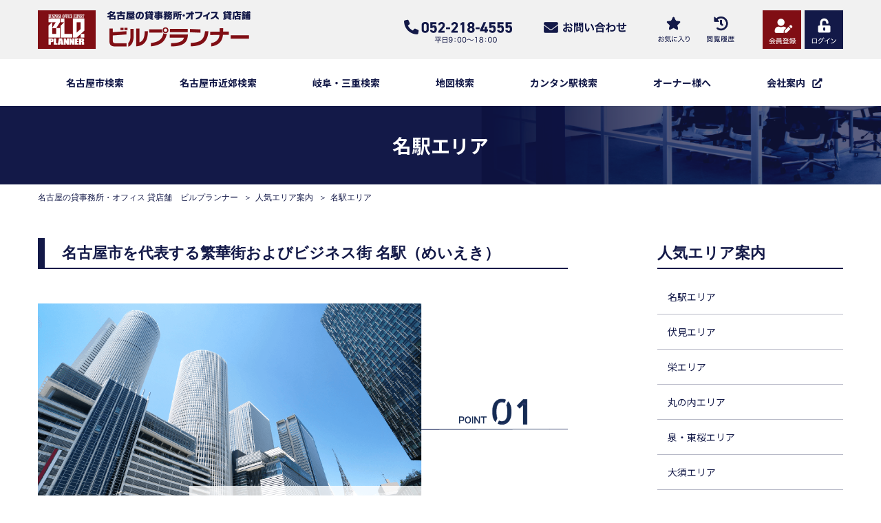

--- FILE ---
content_type: text/html; charset=UTF-8
request_url: https://www.bldplanner.co.jp/popular/meieki
body_size: 18367
content:
<!doctype html>
<html lang="ja"><head>
<!-- Global site tag (gtag.js) - Google Analytics -->
<script async src="https://www.googletagmanager.com/gtag/js?id=UA-176072799-1"></script>
<script>
  window.dataLayer = window.dataLayer || [];
  function gtag(){dataLayer.push(arguments);}
  gtag('js', new Date());

  gtag('config', 'UA-176072799-1');
  gtag('config', 'AW-1044049953');
</script>
<!-- Google Tag Manager -->
<script>(function(w,d,s,l,i){w[l]=w[l]||[];w[l].push({'gtm.start':
new Date().getTime(),event:'gtm.js'});var f=d.getElementsByTagName(s)[0],
j=d.createElement(s),dl=l!='dataLayer'?'&l='+l:'';j.async=true;j.src=
'https://www.googletagmanager.com/gtm.js?id='+i+dl;f.parentNode.insertBefore(j,f);
})(window,document,'script','dataLayer','GTM-KSHC275');</script>
<!-- End Google Tag Manager -->

	<meta charset="UTF-8">
	<meta http-equiv="x-ua-compatible" content="ie=edge">
	<meta name="viewport" content="width=device-width, initial-scale=1">
	<meta name="format-detection" content="telephone=no">
    <title>人気エリア案内｜名古屋の貸事務所・オフィス 貸店舗　ビルプランナー</title>
		<meta name="description" content="名古屋の賃貸事務所・オフィス・貸し店舗・貸倉庫を探すなら仲介実績No.1のビルプランナーにおまかせください。最大6万件の豊富な賃貸物件情報からお客様に最適な賃貸事務所・オフィス・貸店舗・貸倉庫が検索できます。">
		<link rel="icon" href="https://www.bldplanner.co.jp/wp-content/themes/bldplanner/images/favicon.ico">
	<link rel="stylesheet" href="https://www.bldplanner.co.jp/wp-content/themes/bldplanner/style.css">
	<link rel="stylesheet" href="https://www.bldplanner.co.jp/wp-content/themes/bldplanner/css/reset.css">
	<link rel="stylesheet" href="https://www.bldplanner.co.jp/wp-content/themes/bldplanner/css/common.css">
	<link rel="stylesheet" href="https://www.bldplanner.co.jp/wp-content/themes/bldplanner/css/meanmenu.css">
	<link rel="stylesheet" href="https://fonts.googleapis.com/css?family=Noto+Sans+JP:400,700">
	<link rel="stylesheet" href="https://www.bldplanner.co.jp/wp-content/themes/bldplanner/css/second.css">
	<link rel="stylesheet" href="/bukken/css/bukken.css?v=1762931351">
    <link rel="stylesheet" href="https://www.bldplanner.co.jp/wp-content/themes/bldplanner/css/popular.css">
    <link rel="stylesheet" href="https://use.fontawesome.com/releases/v5.6.4/css/all.css">
<link rel='dns-prefetch' href='//maxcdn.bootstrapcdn.com' />
<link rel='dns-prefetch' href='//s.w.org' />
		<script type="text/javascript">
			window._wpemojiSettings = {"baseUrl":"https:\/\/s.w.org\/images\/core\/emoji\/12.0.0-1\/72x72\/","ext":".png","svgUrl":"https:\/\/s.w.org\/images\/core\/emoji\/12.0.0-1\/svg\/","svgExt":".svg","source":{"concatemoji":"https:\/\/www.bldplanner.co.jp\/wp-includes\/js\/wp-emoji-release.min.js?ver=5.4.18"}};
			/*! This file is auto-generated */
			!function(e,a,t){var n,r,o,i=a.createElement("canvas"),p=i.getContext&&i.getContext("2d");function s(e,t){var a=String.fromCharCode;p.clearRect(0,0,i.width,i.height),p.fillText(a.apply(this,e),0,0);e=i.toDataURL();return p.clearRect(0,0,i.width,i.height),p.fillText(a.apply(this,t),0,0),e===i.toDataURL()}function c(e){var t=a.createElement("script");t.src=e,t.defer=t.type="text/javascript",a.getElementsByTagName("head")[0].appendChild(t)}for(o=Array("flag","emoji"),t.supports={everything:!0,everythingExceptFlag:!0},r=0;r<o.length;r++)t.supports[o[r]]=function(e){if(!p||!p.fillText)return!1;switch(p.textBaseline="top",p.font="600 32px Arial",e){case"flag":return s([127987,65039,8205,9895,65039],[127987,65039,8203,9895,65039])?!1:!s([55356,56826,55356,56819],[55356,56826,8203,55356,56819])&&!s([55356,57332,56128,56423,56128,56418,56128,56421,56128,56430,56128,56423,56128,56447],[55356,57332,8203,56128,56423,8203,56128,56418,8203,56128,56421,8203,56128,56430,8203,56128,56423,8203,56128,56447]);case"emoji":return!s([55357,56424,55356,57342,8205,55358,56605,8205,55357,56424,55356,57340],[55357,56424,55356,57342,8203,55358,56605,8203,55357,56424,55356,57340])}return!1}(o[r]),t.supports.everything=t.supports.everything&&t.supports[o[r]],"flag"!==o[r]&&(t.supports.everythingExceptFlag=t.supports.everythingExceptFlag&&t.supports[o[r]]);t.supports.everythingExceptFlag=t.supports.everythingExceptFlag&&!t.supports.flag,t.DOMReady=!1,t.readyCallback=function(){t.DOMReady=!0},t.supports.everything||(n=function(){t.readyCallback()},a.addEventListener?(a.addEventListener("DOMContentLoaded",n,!1),e.addEventListener("load",n,!1)):(e.attachEvent("onload",n),a.attachEvent("onreadystatechange",function(){"complete"===a.readyState&&t.readyCallback()})),(n=t.source||{}).concatemoji?c(n.concatemoji):n.wpemoji&&n.twemoji&&(c(n.twemoji),c(n.wpemoji)))}(window,document,window._wpemojiSettings);
		</script>
		<style type="text/css">
img.wp-smiley,
img.emoji {
	display: inline !important;
	border: none !important;
	box-shadow: none !important;
	height: 1em !important;
	width: 1em !important;
	margin: 0 .07em !important;
	vertical-align: -0.1em !important;
	background: none !important;
	padding: 0 !important;
}
</style>
	<link rel='stylesheet' id='sbr_styles-css'  href='https://www.bldplanner.co.jp/wp-content/plugins/reviews-feed/assets/css/sbr-styles.css?ver=2.1.0' type='text/css' media='all' />
<link rel='stylesheet' id='sbi_styles-css'  href='https://www.bldplanner.co.jp/wp-content/plugins/instagram-feed/css/sbi-styles.min.css?ver=6.9.0' type='text/css' media='all' />
<link rel='stylesheet' id='wp-block-library-css'  href='https://www.bldplanner.co.jp/wp-includes/css/dist/block-library/style.min.css?ver=5.4.18' type='text/css' media='all' />
<link rel='stylesheet' id='ctf_styles-css'  href='https://www.bldplanner.co.jp/wp-content/plugins/custom-twitter-feeds/css/ctf-styles.min.css?ver=2.3.0' type='text/css' media='all' />
<link rel='stylesheet' id='cff-css'  href='https://www.bldplanner.co.jp/wp-content/plugins/custom-facebook-feed/assets/css/cff-style.min.css?ver=4.3.0' type='text/css' media='all' />
<link rel='stylesheet' id='sb-font-awesome-css'  href='https://maxcdn.bootstrapcdn.com/font-awesome/4.7.0/css/font-awesome.min.css?ver=5.4.18' type='text/css' media='all' />
<link rel='https://api.w.org/' href='https://www.bldplanner.co.jp/wp-json/' />
<link rel="EditURI" type="application/rsd+xml" title="RSD" href="https://www.bldplanner.co.jp/xmlrpc.php?rsd" />
<link rel="wlwmanifest" type="application/wlwmanifest+xml" href="https://www.bldplanner.co.jp/wp-includes/wlwmanifest.xml" /> 
<link rel='next' title='伏見エリア' href='https://www.bldplanner.co.jp/popular/fushimi' />
<meta name="generator" content="WordPress 5.4.18" />
<link rel="canonical" href="https://www.bldplanner.co.jp/popular/meieki" />
<link rel='shortlink' href='https://www.bldplanner.co.jp/?p=21' />
<link rel="alternate" type="application/json+oembed" href="https://www.bldplanner.co.jp/wp-json/oembed/1.0/embed?url=https%3A%2F%2Fwww.bldplanner.co.jp%2Fpopular%2Fmeieki" />
<link rel="alternate" type="text/xml+oembed" href="https://www.bldplanner.co.jp/wp-json/oembed/1.0/embed?url=https%3A%2F%2Fwww.bldplanner.co.jp%2Fpopular%2Fmeieki&#038;format=xml" />
<!-- Instagram Feed CSS -->
<style type="text/css">
#sb_instagram #sbi_load .sbi_load_btn, #sb_instagram .sbi_follow_btn a, .et-db #et-boc .et-l .et_pb_module .sbi_follow_btn a {
padding: 14px 36px;
background: #131948;
}
</style>
<script src="https://ajax.googleapis.com/ajax/libs/jquery/2.1.4/jquery.min.js"></script>
</head>

<body id="">
<!-- Google Tag Manager (noscript) -->
<noscript><iframe src="https://www.googletagmanager.com/ns.html?id=GTM-KSHC275" height="0" width="0" style="display:none;visibility:hidden"></iframe></noscript>
<!-- End Google Tag Manager (noscript) -->

<header id="header">
	<div id="header_frame" class="clearfix">
        <div id="header_contents">
		    <h1><a href="https://www.bldplanner.co.jp/"><img src="https://www.bldplanner.co.jp/wp-content/themes/bldplanner/images/logo.png" alt="名古屋の貸事務所・オフィス 貸店舗　ビルプランナー"></a></h1>
		    <ul class="clearfix pcOnly">
                                <li><a href="/bukken/login"><noscript><img src="https://www.bldplanner.co.jp/wp-content/themes/bldplanner/images/h_login.png" alt="ログイン"></noscript><img class="lazyload" src='data:image/svg+xml,%3Csvg%20xmlns=%22http://www.w3.org/2000/svg%22%20viewBox=%220%200%20210%20140%22%3E%3C/svg%3E' data-src="https://www.bldplanner.co.jp/wp-content/themes/bldplanner/images/h_login.png" alt="ログイン"></a></li>
                                <li><a href="/bukken/regists"><noscript><img src="https://www.bldplanner.co.jp/wp-content/themes/bldplanner/images/h_regist.png" alt="会員登録"></noscript><img class="lazyload" src='data:image/svg+xml,%3Csvg%20xmlns=%22http://www.w3.org/2000/svg%22%20viewBox=%220%200%20210%20140%22%3E%3C/svg%3E' data-src="https://www.bldplanner.co.jp/wp-content/themes/bldplanner/images/h_regist.png" alt="会員登録"></a></li>
                <li><a href="/bukken/mypages/history"><noscript><img src="https://www.bldplanner.co.jp/wp-content/themes/bldplanner/images/h_history.png" alt="閲覧履歴"></noscript><img class="lazyload" src='data:image/svg+xml,%3Csvg%20xmlns=%22http://www.w3.org/2000/svg%22%20viewBox=%220%200%20210%20140%22%3E%3C/svg%3E' data-src="https://www.bldplanner.co.jp/wp-content/themes/bldplanner/images/h_history.png" alt="閲覧履歴"></a></li>
                <li><a href="/bukken/mypages/favorite"><noscript><img src="https://www.bldplanner.co.jp/wp-content/themes/bldplanner/images/h_favorite.png" alt="お気に入り"></noscript><img class="lazyload" src='data:image/svg+xml,%3Csvg%20xmlns=%22http://www.w3.org/2000/svg%22%20viewBox=%220%200%20210%20140%22%3E%3C/svg%3E' data-src="https://www.bldplanner.co.jp/wp-content/themes/bldplanner/images/h_favorite.png" alt="お気に入り"></a></li>
                <li><a href="/bukken/contacts"><noscript><img src="https://www.bldplanner.co.jp/wp-content/themes/bldplanner/images/h_contact.png" alt=""></noscript><img class="lazyload" src='data:image/svg+xml,%3Csvg%20xmlns=%22http://www.w3.org/2000/svg%22%20viewBox=%220%200%20210%20140%22%3E%3C/svg%3E' data-src="https://www.bldplanner.co.jp/wp-content/themes/bldplanner/images/h_contact.png" alt=""></a></li>
			    <li><noscript><img src="https://www.bldplanner.co.jp/wp-content/themes/bldplanner/images/h_tel.png" alt="TEL.052-218-4555（平日 9：00～18：00）"></noscript><img class="lazyload" src='data:image/svg+xml,%3Csvg%20xmlns=%22http://www.w3.org/2000/svg%22%20viewBox=%220%200%20210%20140%22%3E%3C/svg%3E' data-src="https://www.bldplanner.co.jp/wp-content/themes/bldplanner/images/h_tel.png" alt="TEL.052-218-4555（平日 9：00～18：00）"></li>
		    </ul>
        </div>
	</div>
	<div id="headerNav">
		<nav id="mainNav">
			<ul class="noto">
                <li><a href="/bukken/nagoya">名古屋市検索</a></li>
                <li><a href="/bukken/aichi">名古屋市近郊検索</a></li>
                <li><a href="/bukken/gifumie">岐阜・三重検索</a></li>
                <li><a href="/bukken/maps">地図検索</a></li>
                <li><a href="/bukken/easy">カンタン駅検索</a></li>
                <li><a href="/owner">オーナー様へ</a></li>
				<li class="external">
                    <a href="/company" target="_blank"><span>会社案内</span></a>
                    <ul class="submenu">
                        <li class="external"><a href="/company/introduction/overview/" target="_blank">企業情報</a></li>
                        <li class="external"><a href="/company/business/service/" target="_blank">事業案内</a></li>
                        <li><a href="/bukken/manages">管理物件</a></li>
                        <li class="external"><a href="/company/staff/" target="_blank">スタッフ紹介</a></li>
                        <li class="external"><a href="/company/contact/" target="_blank">お問い合わせ</a></li>
                    </ul>
                </li>
                <li class="spOnly">
                    <a href="tel:0522184555"><noscript><img src="https://www.bldplanner.co.jp/wp-content/themes/bldplanner/images/mn_tel.png" alt="TEL.052-218-4555（平日 9：00～18：00）"></noscript><img class="lazyload" src='data:image/svg+xml,%3Csvg%20xmlns=%22http://www.w3.org/2000/svg%22%20viewBox=%220%200%20210%20140%22%3E%3C/svg%3E' data-src="https://www.bldplanner.co.jp/wp-content/themes/bldplanner/images/mn_tel.png" alt="TEL.052-218-4555（平日 9：00～18：00）"></a>
                    <a href="/bukken/contacts"><noscript><img src="https://www.bldplanner.co.jp/wp-content/themes/bldplanner/images/mn_contact.png" alt=""></noscript><img class="lazyload" src='data:image/svg+xml,%3Csvg%20xmlns=%22http://www.w3.org/2000/svg%22%20viewBox=%220%200%20210%20140%22%3E%3C/svg%3E' data-src="https://www.bldplanner.co.jp/wp-content/themes/bldplanner/images/mn_contact.png" alt=""></a>
                </li>
			</ul>
		</nav>
	</div>
    <div id="fixed_menu" class="spOnly">
        <ul>
            <li><a href="tel:0522184555"><noscript><img src="https://www.bldplanner.co.jp/wp-content/themes/bldplanner/images/h_tel_sp.png" alt="TEL"></noscript><img class="lazyload" src='data:image/svg+xml,%3Csvg%20xmlns=%22http://www.w3.org/2000/svg%22%20viewBox=%220%200%20210%20140%22%3E%3C/svg%3E' data-src="https://www.bldplanner.co.jp/wp-content/themes/bldplanner/images/h_tel_sp.png" alt="TEL"></a></li>
            <li><a href="https://www.bldplanner.co.jp/bukken/contacts"><noscript><img src="https://www.bldplanner.co.jp/wp-content/themes/bldplanner/images/h_contact_sp.png" alt="お問い合わせ"></noscript><img class="lazyload" src='data:image/svg+xml,%3Csvg%20xmlns=%22http://www.w3.org/2000/svg%22%20viewBox=%220%200%20210%20140%22%3E%3C/svg%3E' data-src="https://www.bldplanner.co.jp/wp-content/themes/bldplanner/images/h_contact_sp.png" alt="お問い合わせ"></a></li>
            <li><a href="/bukken/mypages/favorite"><noscript><img src="https://www.bldplanner.co.jp/wp-content/themes/bldplanner/images/h_favorite_sp.png" alt="お気に入り"></noscript><img class="lazyload" src='data:image/svg+xml,%3Csvg%20xmlns=%22http://www.w3.org/2000/svg%22%20viewBox=%220%200%20210%20140%22%3E%3C/svg%3E' data-src="https://www.bldplanner.co.jp/wp-content/themes/bldplanner/images/h_favorite_sp.png" alt="お気に入り"></a></li>
            <li><a href="/bukken/mypages/history"><noscript><img src="https://www.bldplanner.co.jp/wp-content/themes/bldplanner/images/h_history_sp.png" alt="閲覧履歴"></noscript><img class="lazyload" src='data:image/svg+xml,%3Csvg%20xmlns=%22http://www.w3.org/2000/svg%22%20viewBox=%220%200%20210%20140%22%3E%3C/svg%3E' data-src="https://www.bldplanner.co.jp/wp-content/themes/bldplanner/images/h_history_sp.png" alt="閲覧履歴"></a></li>
            <li><a href="/bukken/regists"><noscript><img src="https://www.bldplanner.co.jp/wp-content/themes/bldplanner/images/h_regist.png" alt="会員登録"></noscript><img class="lazyload" src='data:image/svg+xml,%3Csvg%20xmlns=%22http://www.w3.org/2000/svg%22%20viewBox=%220%200%20210%20140%22%3E%3C/svg%3E' data-src="https://www.bldplanner.co.jp/wp-content/themes/bldplanner/images/h_regist.png" alt="会員登録"></a></li>
                        <li><a href="/bukken/login"><noscript><img src="https://www.bldplanner.co.jp/wp-content/themes/bldplanner/images/h_login.png" alt="ログイン"></noscript><img class="lazyload" src='data:image/svg+xml,%3Csvg%20xmlns=%22http://www.w3.org/2000/svg%22%20viewBox=%220%200%20210%20140%22%3E%3C/svg%3E' data-src="https://www.bldplanner.co.jp/wp-content/themes/bldplanner/images/h_login.png" alt="ログイン"></a></li>
                    </ul>
    </div>
</header>
<main>
<article id="second_contents">
    <h2 id="pagetitle" class="noto">名駅エリア</h2>
    <ul id="breadcrumb">
        <li><a href="https://www.bldplanner.co.jp/">名古屋の貸事務所・オフィス 貸店舗　ビルプランナー</a></li>
        <li><a href="https://www.bldplanner.co.jp/popular">人気エリア案内</a></li>
        <li>名駅エリア</li>
    </ul>
	
    <div id="second_frame" class="popular_single">
        <section id="popular_detail" class="cp_main">
        		    <h3>名古屋市を代表する繁華街およびビジネス街 名駅（めいえき）</h3><div id="popular_point"><dl><dt><noscript><img src="https://www.bldplanner.co.jp/wp-content/themes/bldplanner/images/popular/meieki_1.png" alt="POINT 01" /></noscript><img class="lazyload" src='data:image/svg+xml,%3Csvg%20xmlns=%22http://www.w3.org/2000/svg%22%20viewBox=%220%200%20210%20140%22%3E%3C/svg%3E' data-src="https://www.bldplanner.co.jp/wp-content/themes/bldplanner/images/popular/meieki_1.png" alt="POINT 01" /></dt><dd>名駅エリアは名古屋市を代表する繁華街およびビジネス街。地名としての名駅は中村区と西区にまたがり、地元では、名古屋駅自体を「名駅」と呼ぶこともあります。2000年代後半から大型のビルが続々と建ち、現在も複数の再開発が進行中。また、2027年にはリニア中央新幹線が開業予定で注目が集まっています。</dd></dl><dl><dt><noscript><img src="https://www.bldplanner.co.jp/wp-content/themes/bldplanner/images/popular/meieki_2.png" alt="POINT 02" /></noscript><img class="lazyload" src='data:image/svg+xml,%3Csvg%20xmlns=%22http://www.w3.org/2000/svg%22%20viewBox=%220%200%20210%20140%22%3E%3C/svg%3E' data-src="https://www.bldplanner.co.jp/wp-content/themes/bldplanner/images/popular/meieki_2.png" alt="POINT 02" /></dt><dd>名古屋駅と繋がる路線は複数あり、ＪＲ東海道新幹線、ＪＲ在来線、名古屋鉄道、近畿日本鉄道、名古屋市営地下鉄などがあります。これにより愛知県に隣接している三重県や岐阜県からも人が集まり、オフィスや店舗の立地に最適です。</dd></dl><dl><dt><noscript><img src="https://www.bldplanner.co.jp/wp-content/themes/bldplanner/images/popular/meieki_3.png" alt="POINT 03" /></noscript><img class="lazyload" src='data:image/svg+xml,%3Csvg%20xmlns=%22http://www.w3.org/2000/svg%22%20viewBox=%220%200%20210%20140%22%3E%3C/svg%3E' data-src="https://www.bldplanner.co.jp/wp-content/themes/bldplanner/images/popular/meieki_3.png" alt="POINT 03" /></dt><dd>名古屋駅の東側には、ＪＲセントラルタワー、ＪＲゲートタワー、大名古屋ビルヂング、名古屋三井ビルディング、ミッドランドスクエア、名古屋クロスコートタワー、名古屋ルーセントタワー、名古屋プライムセントラルタワーなどの超高層のオフィスビルが立ち並んでいます。商業施設では、JR名古屋高島屋、KITTE名古屋、名鉄百貨店、近鉄パッセ、ユニモールなどがあります。</dd></dl><dl><dt><noscript><img src="https://www.bldplanner.co.jp/wp-content/themes/bldplanner/images/popular/meieki_4.png" alt="POINT 04" /></noscript><img class="lazyload" src='data:image/svg+xml,%3Csvg%20xmlns=%22http://www.w3.org/2000/svg%22%20viewBox=%220%200%20210%20140%22%3E%3C/svg%3E' data-src="https://www.bldplanner.co.jp/wp-content/themes/bldplanner/images/popular/meieki_4.png" alt="POINT 04" /></dt><dd>名古屋駅の西側は、ＪＲ東海道新幹線や、リニューアルされたＪＲ名古屋駅（新幹線口）バスターミナル、エスカ地下街があります。現在オフィスビルの数は少ないものの、リニア開業を見据えた名古屋駅本体工事やビル建築の計画が進んでおり、今後、名古屋駅やその周辺が大きく変貌することとなるでしょう。</dd></dl></div><div id="popular_business"><dl><dt>おすすめの業種・業態</dt><dd>人材派遣業、美容業（美容院、エステ、ネイルサロン、ヨガ等）、クリニック、学習塾、スクール、金融業、不動産業</dd></dl></div>	        
                                    <section id="cp_estimate">
                <div id="cp_estimate_title">
                    <p><span>おすすめ物件</span></p>
                </div>
                <h5>関連物件</h5>
                <ul>
                                                            <li>
                        <a href="/bukken/detail/167660"><noscript><img src="/bukken/img/bld/g167660.jpg?v=1738215376" class="object-fit-img" alt="アド近鉄名古屋"></noscript><img src='data:image/svg+xml,%3Csvg%20xmlns=%22http://www.w3.org/2000/svg%22%20viewBox=%220%200%20210%20140%22%3E%3C/svg%3E' data-src="/bukken/img/bld/g167660.jpg?v=1738215376" class="lazyload object-fit-img" alt="アド近鉄名古屋"></a>
                        <dl>
                            <dt><a href="/bukken/detail/167660">アド近鉄名古屋</a></dt>
                            <dd>
                                                                                    名鉄名古屋 徒歩7分<br>46.63坪<br>564,223円<br />（12,100円／坪）                            </dd>
                        </dl>
                    </li>
                                        <li>
                        <a href="/bukken/detail/165251"><noscript><img src="/bukken/img/bld/g165251.jpg?v=1715577768" class="object-fit-img" alt="ＴＨＥ　ＥＤＧＥ　（ＮＡＧＯＹＡ）"></noscript><img src='data:image/svg+xml,%3Csvg%20xmlns=%22http://www.w3.org/2000/svg%22%20viewBox=%220%200%20210%20140%22%3E%3C/svg%3E' data-src="/bukken/img/bld/g165251.jpg?v=1715577768" class="lazyload object-fit-img" alt="ＴＨＥ　ＥＤＧＥ　（ＮＡＧＯＹＡ）"></a>
                        <dl>
                            <dt><a href="/bukken/detail/165251">ＴＨＥ　ＥＤＧＥ　（ＮＡＧＯＹＡ）</a></dt>
                            <dd>
                                                                                    名古屋 徒歩5分<br>31.90坪<br>相談<br />                            </dd>
                        </dl>
                    </li>
                                        <li>
                        <a href="/bukken/detail/39215"><noscript><img src="/bukken/img/bld/g039215.jpg?v=1601077698" class="object-fit-img" alt="大一名駅"></noscript><img src='data:image/svg+xml,%3Csvg%20xmlns=%22http://www.w3.org/2000/svg%22%20viewBox=%220%200%20210%20140%22%3E%3C/svg%3E' data-src="/bukken/img/bld/g039215.jpg?v=1601077698" class="lazyload object-fit-img" alt="大一名駅"></a>
                        <dl>
                            <dt><a href="/bukken/detail/39215">大一名駅</a></dt>
                            <dd>
                                                                                    名古屋 徒歩3分<br>65.57坪<br>1,081,905円<br />（16,500円／坪）                            </dd>
                        </dl>
                    </li>
                                    </ul>
            </section>                    
            <link rel="stylesheet" href="/bukken/dist/main.css">

<div id="search_bottom">
    <form method="get" accept-charset="utf-8" action="/bukken/lists">    <section id="cp_search">
                <div id="search">
            <h4>物件検索はこちらから</h4>
            <ul>
                <li id="search-area" class="choice-area"><a href="javascript:void(0)">地域検索</a></li>
                <li id="search-line" class="choice-line"><a href="javascript:void(0)">路線・駅検索</a></li>
                <li><a href="/bukken/maps">地図検索</a></li>
            </ul>
        </div>
    </section>

    <!-- モーダルウィンドウ -->
    <div id="modal-area-search" class="disable">
        <div class="search_popup">
            <a href="javascript:void(0)" class="close-btn">×</a>
            <p class="search_popup_title">名古屋市&近郊 地域</p>
            <!-- area -->
            <dl class="search-area search_top">
                <div id="s_a_contents" class="acc_contents">
                                                                                    <div>
                            <input type="checkbox" id="area0_tab" class="acc_tab02" checked="checked">
                            <label class="noto sub-h" for="area0_tab">名古屋市</label>
                            <dd id="sa_0_contents" class="search-area acc_contents02">
                                                                    <!-- 名古屋市検索 -->
                                    
<div id="tailwind-scope">

    <div id="search-area-nagoya" class="space-y-4 mt-8 mx-8 md:mx-12">
        
        <!-- エリアありの区（縦並び） -->
                    <div class="p-4">
                <div class="flex items-center gap-3 relative">
                    <input type="checkbox"
                        class="bld-checkbox"
                        id="city-中村区"
                        name="areas[名古屋市][中村区]"
                        value="中村区"
                        data-target="area-parent-checkbox"
                        data-parent="pref-名古屋市"
                        >
                    <label for="city-中村区" class="pl-8 flex items-center gap-3">
                        名古屋市中村区                        <span class="text-gray-500">
                            （435）                        </span>
                    </label>
                </div>

                <hr class="separator">

                                <ul class="grid grid-cols-1 sm:grid-cols-2 md:grid-cols-3 gap-4 ml-8 md:ml-12">
                                                                    <li class="flex items-center gap-3 relative pl-8">
                            <input type="checkbox"
                                class="bld-checkbox"
                                id="area-中村区-名駅"
                                name="areas[名古屋市][中村区][]"
                                value="名駅"
                                data-target="area-child-checkbox"
                                data-parent-city="中村区"
                                >
                            <label for="area-中村区-名駅">
                                名駅                                <span class="text-gray-500">
                                    （130）                                </span>
                            </label>
                        </li>
                                                                    <li class="flex items-center gap-3 relative pl-8">
                            <input type="checkbox"
                                class="bld-checkbox"
                                id="area-中村区-名駅南"
                                name="areas[名古屋市][中村区][]"
                                value="名駅南"
                                data-target="area-child-checkbox"
                                data-parent-city="中村区"
                                >
                            <label for="area-中村区-名駅南">
                                名駅南                                <span class="text-gray-500">
                                    （52）                                </span>
                            </label>
                        </li>
                                                                    <li class="flex items-center gap-3 relative pl-8">
                            <input type="checkbox"
                                class="bld-checkbox"
                                id="area-中村区-椿町"
                                name="areas[名古屋市][中村区][]"
                                value="椿町"
                                data-target="area-child-checkbox"
                                data-parent-city="中村区"
                                >
                            <label for="area-中村区-椿町">
                                椿町                                <span class="text-gray-500">
                                    （34）                                </span>
                            </label>
                        </li>
                                                                    <li class="flex items-center gap-3 relative pl-8">
                            <input type="checkbox"
                                class="bld-checkbox"
                                id="area-中村区-則武"
                                name="areas[名古屋市][中村区][]"
                                value="則武"
                                data-target="area-child-checkbox"
                                data-parent-city="中村区"
                                >
                            <label for="area-中村区-則武">
                                則武                                <span class="text-gray-500">
                                    （75）                                </span>
                            </label>
                        </li>
                                                                    <li class="flex items-center gap-3 relative pl-8">
                            <input type="checkbox"
                                class="bld-checkbox"
                                id="area-中村区-その他"
                                name="areas[名古屋市][中村区][]"
                                value="その他"
                                data-target="area-child-checkbox"
                                data-parent-city="中村区"
                                >
                            <label for="area-中村区-その他">
                                その他                                <span class="text-gray-500">
                                    （144）                                </span>
                            </label>
                        </li>
                                    </ul>
            </div>
                    <div class="p-4">
                <div class="flex items-center gap-3 relative">
                    <input type="checkbox"
                        class="bld-checkbox"
                        id="city-中区"
                        name="areas[名古屋市][中区]"
                        value="中区"
                        data-target="area-parent-checkbox"
                        data-parent="pref-名古屋市"
                        >
                    <label for="city-中区" class="pl-8 flex items-center gap-3">
                        名古屋市中区                        <span class="text-gray-500">
                            （1155）                        </span>
                    </label>
                </div>

                <hr class="separator">

                                <ul class="grid grid-cols-1 sm:grid-cols-2 md:grid-cols-3 gap-4 ml-8 md:ml-12">
                                                                    <li class="flex items-center gap-3 relative pl-8">
                            <input type="checkbox"
                                class="bld-checkbox"
                                id="area-中区-栄"
                                name="areas[名古屋市][中区][]"
                                value="栄"
                                data-target="area-child-checkbox"
                                data-parent-city="中区"
                                >
                            <label for="area-中区-栄">
                                栄                                <span class="text-gray-500">
                                    （330）                                </span>
                            </label>
                        </li>
                                                                    <li class="flex items-center gap-3 relative pl-8">
                            <input type="checkbox"
                                class="bld-checkbox"
                                id="area-中区-錦"
                                name="areas[名古屋市][中区][]"
                                value="錦"
                                data-target="area-child-checkbox"
                                data-parent-city="中区"
                                >
                            <label for="area-中区-錦">
                                錦                                <span class="text-gray-500">
                                    （310）                                </span>
                            </label>
                        </li>
                                                                    <li class="flex items-center gap-3 relative pl-8">
                            <input type="checkbox"
                                class="bld-checkbox"
                                id="area-中区-丸の内"
                                name="areas[名古屋市][中区][]"
                                value="丸の内"
                                data-target="area-child-checkbox"
                                data-parent-city="中区"
                                >
                            <label for="area-中区-丸の内">
                                丸の内                                <span class="text-gray-500">
                                    （243）                                </span>
                            </label>
                        </li>
                                                                    <li class="flex items-center gap-3 relative pl-8">
                            <input type="checkbox"
                                class="bld-checkbox"
                                id="area-中区-金山"
                                name="areas[名古屋市][中区][]"
                                value="金山"
                                data-target="area-child-checkbox"
                                data-parent-city="中区"
                                >
                            <label for="area-中区-金山">
                                金山                                <span class="text-gray-500">
                                    （37）                                </span>
                            </label>
                        </li>
                                                                    <li class="flex items-center gap-3 relative pl-8">
                            <input type="checkbox"
                                class="bld-checkbox"
                                id="area-中区-上前津"
                                name="areas[名古屋市][中区][]"
                                value="上前津"
                                data-target="area-child-checkbox"
                                data-parent-city="中区"
                                >
                            <label for="area-中区-上前津">
                                上前津                                <span class="text-gray-500">
                                    （7）                                </span>
                            </label>
                        </li>
                                                                    <li class="flex items-center gap-3 relative pl-8">
                            <input type="checkbox"
                                class="bld-checkbox"
                                id="area-中区-大須"
                                name="areas[名古屋市][中区][]"
                                value="大須"
                                data-target="area-child-checkbox"
                                data-parent-city="中区"
                                >
                            <label for="area-中区-大須">
                                大須                                <span class="text-gray-500">
                                    （51）                                </span>
                            </label>
                        </li>
                                                                    <li class="flex items-center gap-3 relative pl-8">
                            <input type="checkbox"
                                class="bld-checkbox"
                                id="area-中区-新栄"
                                name="areas[名古屋市][中区][]"
                                value="新栄"
                                data-target="area-child-checkbox"
                                data-parent-city="中区"
                                >
                            <label for="area-中区-新栄">
                                新栄                                <span class="text-gray-500">
                                    （76）                                </span>
                            </label>
                        </li>
                                                                    <li class="flex items-center gap-3 relative pl-8">
                            <input type="checkbox"
                                class="bld-checkbox"
                                id="area-中区-その他"
                                name="areas[名古屋市][中区][]"
                                value="その他"
                                data-target="area-child-checkbox"
                                data-parent-city="中区"
                                >
                            <label for="area-中区-その他">
                                その他                                <span class="text-gray-500">
                                    （111）                                </span>
                            </label>
                        </li>
                                    </ul>
            </div>
                    <div class="p-4">
                <div class="flex items-center gap-3 relative">
                    <input type="checkbox"
                        class="bld-checkbox"
                        id="city-東区"
                        name="areas[名古屋市][東区]"
                        value="東区"
                        data-target="area-parent-checkbox"
                        data-parent="pref-名古屋市"
                        >
                    <label for="city-東区" class="pl-8 flex items-center gap-3">
                        名古屋市東区                        <span class="text-gray-500">
                            （180）                        </span>
                    </label>
                </div>

                <hr class="separator">

                                <ul class="grid grid-cols-1 sm:grid-cols-2 md:grid-cols-3 gap-4 ml-8 md:ml-12">
                                                                    <li class="flex items-center gap-3 relative pl-8">
                            <input type="checkbox"
                                class="bld-checkbox"
                                id="area-東区-東桜"
                                name="areas[名古屋市][東区][]"
                                value="東桜"
                                data-target="area-child-checkbox"
                                data-parent-city="東区"
                                >
                            <label for="area-東区-東桜">
                                東桜                                <span class="text-gray-500">
                                    （44）                                </span>
                            </label>
                        </li>
                                                                    <li class="flex items-center gap-3 relative pl-8">
                            <input type="checkbox"
                                class="bld-checkbox"
                                id="area-東区-泉"
                                name="areas[名古屋市][東区][]"
                                value="泉"
                                data-target="area-child-checkbox"
                                data-parent-city="東区"
                                >
                            <label for="area-東区-泉">
                                泉                                <span class="text-gray-500">
                                    （43）                                </span>
                            </label>
                        </li>
                                                                    <li class="flex items-center gap-3 relative pl-8">
                            <input type="checkbox"
                                class="bld-checkbox"
                                id="area-東区-葵"
                                name="areas[名古屋市][東区][]"
                                value="葵"
                                data-target="area-child-checkbox"
                                data-parent-city="東区"
                                >
                            <label for="area-東区-葵">
                                葵                                <span class="text-gray-500">
                                    （31）                                </span>
                            </label>
                        </li>
                                                                    <li class="flex items-center gap-3 relative pl-8">
                            <input type="checkbox"
                                class="bld-checkbox"
                                id="area-東区-その他"
                                name="areas[名古屋市][東区][]"
                                value="その他"
                                data-target="area-child-checkbox"
                                data-parent-city="東区"
                                >
                            <label for="area-東区-その他">
                                その他                                <span class="text-gray-500">
                                    （62）                                </span>
                            </label>
                        </li>
                                    </ul>
            </div>
                    <div class="p-4">
                <div class="flex items-center gap-3 relative">
                    <input type="checkbox"
                        class="bld-checkbox"
                        id="city-千種区"
                        name="areas[名古屋市][千種区]"
                        value="千種区"
                        data-target="area-parent-checkbox"
                        data-parent="pref-名古屋市"
                        >
                    <label for="city-千種区" class="pl-8 flex items-center gap-3">
                        名古屋市千種区                        <span class="text-gray-500">
                            （181）                        </span>
                    </label>
                </div>

                <hr class="separator">

                                <ul class="grid grid-cols-1 sm:grid-cols-2 md:grid-cols-3 gap-4 ml-8 md:ml-12">
                                                                    <li class="flex items-center gap-3 relative pl-8">
                            <input type="checkbox"
                                class="bld-checkbox"
                                id="area-千種区-今池"
                                name="areas[名古屋市][千種区][]"
                                value="今池"
                                data-target="area-child-checkbox"
                                data-parent-city="千種区"
                                >
                            <label for="area-千種区-今池">
                                今池                                <span class="text-gray-500">
                                    （27）                                </span>
                            </label>
                        </li>
                                                                    <li class="flex items-center gap-3 relative pl-8">
                            <input type="checkbox"
                                class="bld-checkbox"
                                id="area-千種区-池下"
                                name="areas[名古屋市][千種区][]"
                                value="池下"
                                data-target="area-child-checkbox"
                                data-parent-city="千種区"
                                >
                            <label for="area-千種区-池下">
                                池下                                <span class="text-gray-500">
                                    （27）                                </span>
                            </label>
                        </li>
                                                                    <li class="flex items-center gap-3 relative pl-8">
                            <input type="checkbox"
                                class="bld-checkbox"
                                id="area-千種区-内山"
                                name="areas[名古屋市][千種区][]"
                                value="内山"
                                data-target="area-child-checkbox"
                                data-parent-city="千種区"
                                >
                            <label for="area-千種区-内山">
                                内山                                <span class="text-gray-500">
                                    （26）                                </span>
                            </label>
                        </li>
                                                                    <li class="flex items-center gap-3 relative pl-8">
                            <input type="checkbox"
                                class="bld-checkbox"
                                id="area-千種区-その他"
                                name="areas[名古屋市][千種区][]"
                                value="その他"
                                data-target="area-child-checkbox"
                                data-parent-city="千種区"
                                >
                            <label for="area-千種区-その他">
                                その他                                <span class="text-gray-500">
                                    （101）                                </span>
                            </label>
                        </li>
                                    </ul>
            </div>
                    <div class="p-4">
                <div class="flex items-center gap-3 relative">
                    <input type="checkbox"
                        class="bld-checkbox"
                        id="city-名東区"
                        name="areas[名古屋市][名東区]"
                        value="名東区"
                        data-target="area-parent-checkbox"
                        data-parent="pref-名古屋市"
                        >
                    <label for="city-名東区" class="pl-8 flex items-center gap-3">
                        名古屋市名東区                        <span class="text-gray-500">
                            （118）                        </span>
                    </label>
                </div>

                <hr class="separator">

                                <ul class="grid grid-cols-1 sm:grid-cols-2 md:grid-cols-3 gap-4 ml-8 md:ml-12">
                                    </ul>
            </div>
                    <div class="p-4">
                <div class="flex items-center gap-3 relative">
                    <input type="checkbox"
                        class="bld-checkbox"
                        id="city-西区"
                        name="areas[名古屋市][西区]"
                        value="西区"
                        data-target="area-parent-checkbox"
                        data-parent="pref-名古屋市"
                        >
                    <label for="city-西区" class="pl-8 flex items-center gap-3">
                        名古屋市西区                        <span class="text-gray-500">
                            （125）                        </span>
                    </label>
                </div>

                <hr class="separator">

                                <ul class="grid grid-cols-1 sm:grid-cols-2 md:grid-cols-3 gap-4 ml-8 md:ml-12">
                                                                    <li class="flex items-center gap-3 relative pl-8">
                            <input type="checkbox"
                                class="bld-checkbox"
                                id="area-西区-名駅"
                                name="areas[名古屋市][西区][]"
                                value="名駅"
                                data-target="area-child-checkbox"
                                data-parent-city="西区"
                                >
                            <label for="area-西区-名駅">
                                名駅                                <span class="text-gray-500">
                                    （18）                                </span>
                            </label>
                        </li>
                                                                    <li class="flex items-center gap-3 relative pl-8">
                            <input type="checkbox"
                                class="bld-checkbox"
                                id="area-西区-その他"
                                name="areas[名古屋市][西区][]"
                                value="その他"
                                data-target="area-child-checkbox"
                                data-parent-city="西区"
                                >
                            <label for="area-西区-その他">
                                その他                                <span class="text-gray-500">
                                    （107）                                </span>
                            </label>
                        </li>
                                    </ul>
            </div>
                    <div class="p-4">
                <div class="flex items-center gap-3 relative">
                    <input type="checkbox"
                        class="bld-checkbox"
                        id="city-熱田区"
                        name="areas[名古屋市][熱田区]"
                        value="熱田区"
                        data-target="area-parent-checkbox"
                        data-parent="pref-名古屋市"
                        >
                    <label for="city-熱田区" class="pl-8 flex items-center gap-3">
                        名古屋市熱田区                        <span class="text-gray-500">
                            （61）                        </span>
                    </label>
                </div>

                <hr class="separator">

                                <ul class="grid grid-cols-1 sm:grid-cols-2 md:grid-cols-3 gap-4 ml-8 md:ml-12">
                                                                    <li class="flex items-center gap-3 relative pl-8">
                            <input type="checkbox"
                                class="bld-checkbox"
                                id="area-熱田区-金山"
                                name="areas[名古屋市][熱田区][]"
                                value="金山"
                                data-target="area-child-checkbox"
                                data-parent-city="熱田区"
                                >
                            <label for="area-熱田区-金山">
                                金山                                <span class="text-gray-500">
                                    （1）                                </span>
                            </label>
                        </li>
                                                                    <li class="flex items-center gap-3 relative pl-8">
                            <input type="checkbox"
                                class="bld-checkbox"
                                id="area-熱田区-その他"
                                name="areas[名古屋市][熱田区][]"
                                value="その他"
                                data-target="area-child-checkbox"
                                data-parent-city="熱田区"
                                >
                            <label for="area-熱田区-その他">
                                その他                                <span class="text-gray-500">
                                    （60）                                </span>
                            </label>
                        </li>
                                    </ul>
            </div>
        
        <!-- エリアなしの区（横3列グリッド） -->
                    <div class="grid grid-cols-1 sm:grid-cols-2 md:grid-cols-3 gap-4 p-4">
                                    <div class="flex items-center gap-3 relative">
                        <input type="checkbox"
                            class="bld-checkbox"
                            id="city-中川区"
                            name="areas[名古屋市][中川区]"
                            value="中川区"
                            data-target="area-parent-checkbox"
                            data-parent="pref-名古屋市"
                            >
                        <label for="city-中川区" class="pl-8 flex items-center gap-3">
                            名古屋市中川区                            <span class="text-gray-500">
                                （43）                            </span>
                        </label>
                    </div>
                                    <div class="flex items-center gap-3 relative">
                        <input type="checkbox"
                            class="bld-checkbox"
                            id="city-北区"
                            name="areas[名古屋市][北区]"
                            value="北区"
                            data-target="area-parent-checkbox"
                            data-parent="pref-名古屋市"
                            >
                        <label for="city-北区" class="pl-8 flex items-center gap-3">
                            名古屋市北区                            <span class="text-gray-500">
                                （86）                            </span>
                        </label>
                    </div>
                                    <div class="flex items-center gap-3 relative">
                        <input type="checkbox"
                            class="bld-checkbox"
                            id="city-昭和区"
                            name="areas[名古屋市][昭和区]"
                            value="昭和区"
                            data-target="area-parent-checkbox"
                            data-parent="pref-名古屋市"
                            >
                        <label for="city-昭和区" class="pl-8 flex items-center gap-3">
                            名古屋市昭和区                            <span class="text-gray-500">
                                （49）                            </span>
                        </label>
                    </div>
                                    <div class="flex items-center gap-3 relative">
                        <input type="checkbox"
                            class="bld-checkbox"
                            id="city-瑞穂区"
                            name="areas[名古屋市][瑞穂区]"
                            value="瑞穂区"
                            data-target="area-parent-checkbox"
                            data-parent="pref-名古屋市"
                            >
                        <label for="city-瑞穂区" class="pl-8 flex items-center gap-3">
                            名古屋市瑞穂区                            <span class="text-gray-500">
                                （58）                            </span>
                        </label>
                    </div>
                                    <div class="flex items-center gap-3 relative">
                        <input type="checkbox"
                            class="bld-checkbox"
                            id="city-港区"
                            name="areas[名古屋市][港区]"
                            value="港区"
                            data-target="area-parent-checkbox"
                            data-parent="pref-名古屋市"
                            >
                        <label for="city-港区" class="pl-8 flex items-center gap-3">
                            名古屋市港区                            <span class="text-gray-500">
                                （27）                            </span>
                        </label>
                    </div>
                                    <div class="flex items-center gap-3 relative">
                        <input type="checkbox"
                            class="bld-checkbox"
                            id="city-天白区"
                            name="areas[名古屋市][天白区]"
                            value="天白区"
                            data-target="area-parent-checkbox"
                            data-parent="pref-名古屋市"
                            >
                        <label for="city-天白区" class="pl-8 flex items-center gap-3">
                            名古屋市天白区                            <span class="text-gray-500">
                                （59）                            </span>
                        </label>
                    </div>
                                    <div class="flex items-center gap-3 relative">
                        <input type="checkbox"
                            class="bld-checkbox"
                            id="city-守山区"
                            name="areas[名古屋市][守山区]"
                            value="守山区"
                            data-target="area-parent-checkbox"
                            data-parent="pref-名古屋市"
                            >
                        <label for="city-守山区" class="pl-8 flex items-center gap-3">
                            名古屋市守山区                            <span class="text-gray-500">
                                （32）                            </span>
                        </label>
                    </div>
                                    <div class="flex items-center gap-3 relative">
                        <input type="checkbox"
                            class="bld-checkbox"
                            id="city-緑区"
                            name="areas[名古屋市][緑区]"
                            value="緑区"
                            data-target="area-parent-checkbox"
                            data-parent="pref-名古屋市"
                            >
                        <label for="city-緑区" class="pl-8 flex items-center gap-3">
                            名古屋市緑区                            <span class="text-gray-500">
                                （11）                            </span>
                        </label>
                    </div>
                                    <div class="flex items-center gap-3 relative">
                        <input type="checkbox"
                            class="bld-checkbox"
                            id="city-南区"
                            name="areas[名古屋市][南区]"
                            value="南区"
                            data-target="area-parent-checkbox"
                            data-parent="pref-名古屋市"
                            >
                        <label for="city-南区" class="pl-8 flex items-center gap-3">
                            名古屋市南区                            <span class="text-gray-500">
                                （32）                            </span>
                        </label>
                    </div>
                            </div>
            </div>
</div>
                                                            </dd>
                        </div>
                                                                    <div>
                            <input type="checkbox" id="area1_tab" class="acc_tab02" >
                            <label class="noto sub-h" for="area1_tab">名古屋市近郊</label>
                            <dd id="sa_1_contents" class="search-area acc_contents02">
                                                                    <!-- 名古屋市近郊検索 -->
                                    <div id="tailwind-scope">

    <div id='common-search-area' class="space-y-4 mt-8 mx-8 md:mx-12">

                    <div class="p-4">
                <div class="relative pl-8">
                    <input type="checkbox"
                        id="all-nagoya_aichi"
                        class="area-all-check bld-checkbox"
                        data-action="check-all"
                        data-area="愛知">
                    <label for="all-nagoya_aichi">全てにチェック</label>
                </div>
            </div>

            <hr class="separator">
        
        <div class="p-4">

            <ul class="grid grid-cols-1 sm:grid-cols-2 md:grid-cols-3 gap-4 ml-8 md:ml-12">
                                                        
                    <li class="flex items-center gap-3 relative pl-8">
                        <input type="checkbox"
                            class="bld-checkbox"
                            id="city-1"
                            name="areas[愛知][]"
                            value="安城市"
                            data-target="area-child-checkbox"
                            data-area="愛知"
                            >

                        <label for="city-1">
                            安城市                            <span class="text-gray-500">
                                （51）                            </span>
                        </label>
                    </li>
                                                        
                    <li class="flex items-center gap-3 relative pl-8">
                        <input type="checkbox"
                            class="bld-checkbox"
                            id="city-2"
                            name="areas[愛知][]"
                            value="一宮市"
                            data-target="area-child-checkbox"
                            data-area="愛知"
                            >

                        <label for="city-2">
                            一宮市                            <span class="text-gray-500">
                                （35）                            </span>
                        </label>
                    </li>
                                                        
                    <li class="flex items-center gap-3 relative pl-8">
                        <input type="checkbox"
                            class="bld-checkbox"
                            id="city-3"
                            name="areas[愛知][]"
                            value="岡崎市"
                            data-target="area-child-checkbox"
                            data-area="愛知"
                            >

                        <label for="city-3">
                            岡崎市                            <span class="text-gray-500">
                                （103）                            </span>
                        </label>
                    </li>
                                                        
                    <li class="flex items-center gap-3 relative pl-8">
                        <input type="checkbox"
                            class="bld-checkbox"
                            id="city-4"
                            name="areas[愛知][]"
                            value="尾張旭市"
                            data-target="area-child-checkbox"
                            data-area="愛知"
                            >

                        <label for="city-4">
                            尾張旭市                            <span class="text-gray-500">
                                （16）                            </span>
                        </label>
                    </li>
                                                        
                    <li class="flex items-center gap-3 relative pl-8">
                        <input type="checkbox"
                            class="bld-checkbox"
                            id="city-5"
                            name="areas[愛知][]"
                            value="春日井市"
                            data-target="area-child-checkbox"
                            data-area="愛知"
                            >

                        <label for="city-5">
                            春日井市                            <span class="text-gray-500">
                                （51）                            </span>
                        </label>
                    </li>
                                                        
                    <li class="flex items-center gap-3 relative pl-8">
                        <input type="checkbox"
                            class="bld-checkbox"
                            id="city-6"
                            name="areas[愛知][]"
                            value="刈谷市"
                            data-target="area-child-checkbox"
                            data-area="愛知"
                            >

                        <label for="city-6">
                            刈谷市                            <span class="text-gray-500">
                                （69）                            </span>
                        </label>
                    </li>
                                                        
                    <li class="flex items-center gap-3 relative pl-8">
                        <input type="checkbox"
                            class="bld-checkbox"
                            id="city-7"
                            name="areas[愛知][]"
                            value="小牧市"
                            data-target="area-child-checkbox"
                            data-area="愛知"
                            >

                        <label for="city-7">
                            小牧市                            <span class="text-gray-500">
                                （8）                            </span>
                        </label>
                    </li>
                                                        
                    <li class="flex items-center gap-3 relative pl-8">
                        <input type="checkbox"
                            class="bld-checkbox"
                            id="city-8"
                            name="areas[愛知][]"
                            value="豊明市"
                            data-target="area-child-checkbox"
                            data-area="愛知"
                            >

                        <label for="city-8">
                            豊明市                            <span class="text-gray-500">
                                （15）                            </span>
                        </label>
                    </li>
                                                        
                    <li class="flex items-center gap-3 relative pl-8">
                        <input type="checkbox"
                            class="bld-checkbox"
                            id="city-9"
                            name="areas[愛知][]"
                            value="豊田市"
                            data-target="area-child-checkbox"
                            data-area="愛知"
                            >

                        <label for="city-9">
                            豊田市                            <span class="text-gray-500">
                                （38）                            </span>
                        </label>
                    </li>
                                                        
                    <li class="flex items-center gap-3 relative pl-8">
                        <input type="checkbox"
                            class="bld-checkbox"
                            id="city-10"
                            name="areas[愛知][]"
                            value="豊橋市"
                            data-target="area-child-checkbox"
                            data-area="愛知"
                            >

                        <label for="city-10">
                            豊橋市                            <span class="text-gray-500">
                                （39）                            </span>
                        </label>
                    </li>
                                                        
                    <li class="flex items-center gap-3 relative pl-8">
                        <input type="checkbox"
                            class="bld-checkbox"
                            id="city-11"
                            name="areas[愛知][]"
                            value="日進市"
                            data-target="area-child-checkbox"
                            data-area="愛知"
                            >

                        <label for="city-11">
                            日進市                            <span class="text-gray-500">
                                （2）                            </span>
                        </label>
                    </li>
                                                        
                    <li class="flex items-center gap-3 relative pl-8">
                        <input type="checkbox"
                            class="bld-checkbox"
                            id="city-12"
                            name="areas[愛知][]"
                            value="その他"
                            data-target="area-child-checkbox"
                            data-area="愛知"
                            >

                        <label for="city-12">
                            その他                            <span class="text-gray-500">
                                （199）                            </span>
                        </label>
                    </li>
                            </ul>
        </div>
    </div>
</div>
                                                            </dd>
                        </div>
                                                            </div>
            </dl>

            <ul class="search_select">
                <li class="reset"><button type="button" data-action="reset-area">リセット</button></li>
                <li class="fixed-search"><button id="search-area-btn" class="popup-search" type="submit" data-action="search-area">この条件で検索</button></li>
            </ul>
        </div>
    </div>

    <!-- モーダルウィンドウ -->
    <div id="modal-line-search" class="disable">
        <div class="search_popup">
            <a href="javascript:void(0)" class="close-btn">×</a>
            <p class="search_popup_title">名古屋市&近郊　路線・駅</p>

            <!-- line -->
            <div id="tailwind-scope">

    <div class="space-y-4 mt-8 mx-8 md:mx-12">

        <dl class="md:p-4">

            
                                    
                    <input type="checkbox" id="line_tab_1" class="accordion spOnly">

                    <dt class="text-3xl">
                        <span class="pcOnly font-bold">名古屋市営地下鉄</span>
                        <label class="spOnly tabLabel font-bold" for="line_tab_1">名古屋市営地下鉄</label>
                    </dt>

                    <dd id="line1">
                        <div class="md:p-4">
                            <ul class="ml-8 md:ml-12">
                                                                    <li class="space-y-16 mt-8">
                                                                                    <div class="station-selectable-line-section">
                                                <div class="flex items-center gap-3 relative">
                                                    <input type="checkbox"
                                                        class="bld-checkbox"
                                                        id="line-29"
                                                        name="lines[]"
                                                        value="29"
                                                        data-target="line-checkbox"
                                                        data-line-id="29"
                                                        >
                                                    <label for="line-29" class="pl-8 flex gap-3" data-line-id="29">
                                                        <noscript><img src="/bukken/img/line_symbol/29.png" width="32" alt="名古屋市東山線" class="line-symbol relative -top-3 mx-3" data-line-id="29"/></noscript><img src='data:image/svg+xml,%3Csvg%20xmlns=%22http://www.w3.org/2000/svg%22%20viewBox=%220%200%2032%2021.333333333333%22%3E%3C/svg%3E' data-src="/bukken/img/line_symbol/29.png" width="32" alt="名古屋市東山線" class="lazyload line-symbol relative -top-3 mx-3" data-line-id="29"/>                                                        <span>名古屋市東山線</span>
                                                        <span class="text-gray-500">（1715）</span>
                                                    </label>
                                                </div>

                                                                                                    <hr class="separator">
                                                    <ul class="grid grid-cols-1 sm:grid-cols-2 md:grid-cols-3 gap-4 ml-0 md:ml-12" id="stations-29">
                                                                                                                    <li class="flex gap-3 relative pl-8">
                                                                <input type="checkbox"
                                                                    class="bld-checkbox check-station"
                                                                    id="station-456"
                                                                    name="stations[]"
                                                                    value="456"
                                                                    data-target="station-checkbox"
                                                                    data-label="高畑"
                                                                    data-parent-line="29"
                                                                    >
                                                                <label for="station-456">
                                                                    高畑                                                                    <span class="text-gray-500">（26）</span>
                                                                </label>
                                                            </li>
                                                                                                                    <li class="flex gap-3 relative pl-8">
                                                                <input type="checkbox"
                                                                    class="bld-checkbox check-station"
                                                                    id="station-457"
                                                                    name="stations[]"
                                                                    value="457"
                                                                    data-target="station-checkbox"
                                                                    data-label="八田"
                                                                    data-parent-line="29"
                                                                    >
                                                                <label for="station-457">
                                                                    八田                                                                    <span class="text-gray-500">（101）</span>
                                                                </label>
                                                            </li>
                                                                                                                    <li class="flex gap-3 relative pl-8">
                                                                <input type="checkbox"
                                                                    class="bld-checkbox check-station"
                                                                    id="station-458"
                                                                    name="stations[]"
                                                                    value="458"
                                                                    data-target="station-checkbox"
                                                                    data-label="岩塚"
                                                                    data-parent-line="29"
                                                                    >
                                                                <label for="station-458">
                                                                    岩塚                                                                    <span class="text-gray-500">（91）</span>
                                                                </label>
                                                            </li>
                                                                                                                    <li class="flex gap-3 relative pl-8">
                                                                <input type="checkbox"
                                                                    class="bld-checkbox check-station"
                                                                    id="station-459"
                                                                    name="stations[]"
                                                                    value="459"
                                                                    data-target="station-checkbox"
                                                                    data-label="中村公園"
                                                                    data-parent-line="29"
                                                                    >
                                                                <label for="station-459">
                                                                    中村公園                                                                    <span class="text-gray-500">（6）</span>
                                                                </label>
                                                            </li>
                                                                                                                    <li class="flex gap-3 relative pl-8">
                                                                <input type="checkbox"
                                                                    class="bld-checkbox check-station"
                                                                    id="station-460"
                                                                    name="stations[]"
                                                                    value="460"
                                                                    data-target="station-checkbox"
                                                                    data-label="中村日赤"
                                                                    data-parent-line="29"
                                                                    >
                                                                <label for="station-460">
                                                                    中村日赤                                                                    <span class="text-gray-500">（7）</span>
                                                                </label>
                                                            </li>
                                                                                                                    <li class="flex gap-3 relative pl-8">
                                                                <input type="checkbox"
                                                                    class="bld-checkbox check-station"
                                                                    id="station-461"
                                                                    name="stations[]"
                                                                    value="461"
                                                                    data-target="station-checkbox"
                                                                    data-label="本陣"
                                                                    data-parent-line="29"
                                                                    >
                                                                <label for="station-461">
                                                                    本陣                                                                    <span class="text-gray-500">（25）</span>
                                                                </label>
                                                            </li>
                                                                                                                    <li class="flex gap-3 relative pl-8">
                                                                <input type="checkbox"
                                                                    class="bld-checkbox check-station"
                                                                    id="station-462"
                                                                    name="stations[]"
                                                                    value="462"
                                                                    data-target="station-checkbox"
                                                                    data-label="亀島"
                                                                    data-parent-line="29"
                                                                    >
                                                                <label for="station-462">
                                                                    亀島                                                                    <span class="text-gray-500">（116）</span>
                                                                </label>
                                                            </li>
                                                                                                                    <li class="flex gap-3 relative pl-8">
                                                                <input type="checkbox"
                                                                    class="bld-checkbox check-station"
                                                                    id="station-463"
                                                                    name="stations[]"
                                                                    value="463"
                                                                    data-target="station-checkbox"
                                                                    data-label="名古屋"
                                                                    data-parent-line="29"
                                                                    >
                                                                <label for="station-463">
                                                                    名古屋                                                                    <span class="text-gray-500">（235）</span>
                                                                </label>
                                                            </li>
                                                                                                                    <li class="flex gap-3 relative pl-8">
                                                                <input type="checkbox"
                                                                    class="bld-checkbox check-station"
                                                                    id="station-464"
                                                                    name="stations[]"
                                                                    value="464"
                                                                    data-target="station-checkbox"
                                                                    data-label="伏見"
                                                                    data-parent-line="29"
                                                                    >
                                                                <label for="station-464">
                                                                    伏見                                                                    <span class="text-gray-500">（574）</span>
                                                                </label>
                                                            </li>
                                                                                                                    <li class="flex gap-3 relative pl-8">
                                                                <input type="checkbox"
                                                                    class="bld-checkbox check-station"
                                                                    id="station-465"
                                                                    name="stations[]"
                                                                    value="465"
                                                                    data-target="station-checkbox"
                                                                    data-label="栄"
                                                                    data-parent-line="29"
                                                                    >
                                                                <label for="station-465">
                                                                    栄                                                                    <span class="text-gray-500">（437）</span>
                                                                </label>
                                                            </li>
                                                                                                                    <li class="flex gap-3 relative pl-8">
                                                                <input type="checkbox"
                                                                    class="bld-checkbox check-station"
                                                                    id="station-466"
                                                                    name="stations[]"
                                                                    value="466"
                                                                    data-target="station-checkbox"
                                                                    data-label="新栄町"
                                                                    data-parent-line="29"
                                                                    >
                                                                <label for="station-466">
                                                                    新栄町                                                                    <span class="text-gray-500">（145）</span>
                                                                </label>
                                                            </li>
                                                                                                                    <li class="flex gap-3 relative pl-8">
                                                                <input type="checkbox"
                                                                    class="bld-checkbox check-station"
                                                                    id="station-467"
                                                                    name="stations[]"
                                                                    value="467"
                                                                    data-target="station-checkbox"
                                                                    data-label="千種"
                                                                    data-parent-line="29"
                                                                    >
                                                                <label for="station-467">
                                                                    千種                                                                    <span class="text-gray-500">（133）</span>
                                                                </label>
                                                            </li>
                                                                                                                    <li class="flex gap-3 relative pl-8">
                                                                <input type="checkbox"
                                                                    class="bld-checkbox check-station"
                                                                    id="station-468"
                                                                    name="stations[]"
                                                                    value="468"
                                                                    data-target="station-checkbox"
                                                                    data-label="今池"
                                                                    data-parent-line="29"
                                                                    >
                                                                <label for="station-468">
                                                                    今池                                                                    <span class="text-gray-500">（116）</span>
                                                                </label>
                                                            </li>
                                                                                                                    <li class="flex gap-3 relative pl-8">
                                                                <input type="checkbox"
                                                                    class="bld-checkbox check-station"
                                                                    id="station-469"
                                                                    name="stations[]"
                                                                    value="469"
                                                                    data-target="station-checkbox"
                                                                    data-label="池下"
                                                                    data-parent-line="29"
                                                                    >
                                                                <label for="station-469">
                                                                    池下                                                                    <span class="text-gray-500">（78）</span>
                                                                </label>
                                                            </li>
                                                                                                                    <li class="flex gap-3 relative pl-8">
                                                                <input type="checkbox"
                                                                    class="bld-checkbox check-station"
                                                                    id="station-470"
                                                                    name="stations[]"
                                                                    value="470"
                                                                    data-target="station-checkbox"
                                                                    data-label="覚王山"
                                                                    data-parent-line="29"
                                                                    >
                                                                <label for="station-470">
                                                                    覚王山                                                                    <span class="text-gray-500">（69）</span>
                                                                </label>
                                                            </li>
                                                                                                                    <li class="flex gap-3 relative pl-8">
                                                                <input type="checkbox"
                                                                    class="bld-checkbox check-station"
                                                                    id="station-471"
                                                                    name="stations[]"
                                                                    value="471"
                                                                    data-target="station-checkbox"
                                                                    data-label="本山"
                                                                    data-parent-line="29"
                                                                    >
                                                                <label for="station-471">
                                                                    本山                                                                    <span class="text-gray-500">（43）</span>
                                                                </label>
                                                            </li>
                                                                                                                    <li class="flex gap-3 relative pl-8">
                                                                <input type="checkbox"
                                                                    class="bld-checkbox check-station"
                                                                    id="station-472"
                                                                    name="stations[]"
                                                                    value="472"
                                                                    data-target="station-checkbox"
                                                                    data-label="東山公園"
                                                                    data-parent-line="29"
                                                                    >
                                                                <label for="station-472">
                                                                    東山公園                                                                    <span class="text-gray-500">（29）</span>
                                                                </label>
                                                            </li>
                                                                                                                    <li class="flex gap-3 relative pl-8">
                                                                <input type="checkbox"
                                                                    class="bld-checkbox check-station"
                                                                    id="station-473"
                                                                    name="stations[]"
                                                                    value="473"
                                                                    data-target="station-checkbox"
                                                                    data-label="星ヶ丘"
                                                                    data-parent-line="29"
                                                                    >
                                                                <label for="station-473">
                                                                    星ヶ丘                                                                    <span class="text-gray-500">（42）</span>
                                                                </label>
                                                            </li>
                                                                                                                    <li class="flex gap-3 relative pl-8">
                                                                <input type="checkbox"
                                                                    class="bld-checkbox check-station"
                                                                    id="station-474"
                                                                    name="stations[]"
                                                                    value="474"
                                                                    data-target="station-checkbox"
                                                                    data-label="一社"
                                                                    data-parent-line="29"
                                                                    >
                                                                <label for="station-474">
                                                                    一社                                                                    <span class="text-gray-500">（72）</span>
                                                                </label>
                                                            </li>
                                                                                                                    <li class="flex gap-3 relative pl-8">
                                                                <input type="checkbox"
                                                                    class="bld-checkbox check-station"
                                                                    id="station-475"
                                                                    name="stations[]"
                                                                    value="475"
                                                                    data-target="station-checkbox"
                                                                    data-label="上社"
                                                                    data-parent-line="29"
                                                                    >
                                                                <label for="station-475">
                                                                    上社                                                                    <span class="text-gray-500">（92）</span>
                                                                </label>
                                                            </li>
                                                                                                                    <li class="flex gap-3 relative pl-8">
                                                                <input type="checkbox"
                                                                    class="bld-checkbox check-station"
                                                                    id="station-476"
                                                                    name="stations[]"
                                                                    value="476"
                                                                    data-target="station-checkbox"
                                                                    data-label="本郷"
                                                                    data-parent-line="29"
                                                                    >
                                                                <label for="station-476">
                                                                    本郷                                                                    <span class="text-gray-500">（76）</span>
                                                                </label>
                                                            </li>
                                                                                                                    <li class="flex gap-3 relative pl-8">
                                                                <input type="checkbox"
                                                                    class="bld-checkbox check-station"
                                                                    id="station-477"
                                                                    name="stations[]"
                                                                    value="477"
                                                                    data-target="station-checkbox"
                                                                    data-label="藤が丘"
                                                                    data-parent-line="29"
                                                                    >
                                                                <label for="station-477">
                                                                    藤が丘                                                                    <span class="text-gray-500">（56）</span>
                                                                </label>
                                                            </li>
                                                                                                            </ul>
                                                                                            </div>
                                                                                    <div class="station-selectable-line-section">
                                                <div class="flex items-center gap-3 relative">
                                                    <input type="checkbox"
                                                        class="bld-checkbox"
                                                        id="line-10"
                                                        name="lines[]"
                                                        value="10"
                                                        data-target="line-checkbox"
                                                        data-line-id="10"
                                                        >
                                                    <label for="line-10" class="pl-8 flex gap-3" data-line-id="10">
                                                        <noscript><img src="/bukken/img/line_symbol/10.png" width="32" alt="名古屋市名城線" class="line-symbol relative -top-3 mx-3" data-line-id="10"/></noscript><img src='data:image/svg+xml,%3Csvg%20xmlns=%22http://www.w3.org/2000/svg%22%20viewBox=%220%200%2032%2021.333333333333%22%3E%3C/svg%3E' data-src="/bukken/img/line_symbol/10.png" width="32" alt="名古屋市名城線" class="lazyload line-symbol relative -top-3 mx-3" data-line-id="10"/>                                                        <span>名古屋市名城線</span>
                                                        <span class="text-gray-500">（1183）</span>
                                                    </label>
                                                </div>

                                                                                                    <hr class="separator">
                                                    <ul class="grid grid-cols-1 sm:grid-cols-2 md:grid-cols-3 gap-4 ml-0 md:ml-12" id="stations-10">
                                                                                                                    <li class="flex gap-3 relative pl-8">
                                                                <input type="checkbox"
                                                                    class="bld-checkbox check-station"
                                                                    id="station-156"
                                                                    name="stations[]"
                                                                    value="156"
                                                                    data-target="station-checkbox"
                                                                    data-label="金山"
                                                                    data-parent-line="10"
                                                                    >
                                                                <label for="station-156">
                                                                    金山                                                                    <span class="text-gray-500">（123）</span>
                                                                </label>
                                                            </li>
                                                                                                                    <li class="flex gap-3 relative pl-8">
                                                                <input type="checkbox"
                                                                    class="bld-checkbox check-station"
                                                                    id="station-157"
                                                                    name="stations[]"
                                                                    value="157"
                                                                    data-target="station-checkbox"
                                                                    data-label="東別院"
                                                                    data-parent-line="10"
                                                                    >
                                                                <label for="station-157">
                                                                    東別院                                                                    <span class="text-gray-500">（119）</span>
                                                                </label>
                                                            </li>
                                                                                                                    <li class="flex gap-3 relative pl-8">
                                                                <input type="checkbox"
                                                                    class="bld-checkbox check-station"
                                                                    id="station-158"
                                                                    name="stations[]"
                                                                    value="158"
                                                                    data-target="station-checkbox"
                                                                    data-label="上前津"
                                                                    data-parent-line="10"
                                                                    >
                                                                <label for="station-158">
                                                                    上前津                                                                    <span class="text-gray-500">（143）</span>
                                                                </label>
                                                            </li>
                                                                                                                    <li class="flex gap-3 relative pl-8">
                                                                <input type="checkbox"
                                                                    class="bld-checkbox check-station"
                                                                    id="station-159"
                                                                    name="stations[]"
                                                                    value="159"
                                                                    data-target="station-checkbox"
                                                                    data-label="矢場町"
                                                                    data-parent-line="10"
                                                                    >
                                                                <label for="station-159">
                                                                    矢場町                                                                    <span class="text-gray-500">（259）</span>
                                                                </label>
                                                            </li>
                                                                                                                    <li class="flex gap-3 relative pl-8">
                                                                <input type="checkbox"
                                                                    class="bld-checkbox check-station"
                                                                    id="station-160"
                                                                    name="stations[]"
                                                                    value="160"
                                                                    data-target="station-checkbox"
                                                                    data-label="栄"
                                                                    data-parent-line="10"
                                                                    >
                                                                <label for="station-160">
                                                                    栄                                                                    <span class="text-gray-500">（437）</span>
                                                                </label>
                                                            </li>
                                                                                                                    <li class="flex gap-3 relative pl-8">
                                                                <input type="checkbox"
                                                                    class="bld-checkbox check-station"
                                                                    id="station-161"
                                                                    name="stations[]"
                                                                    value="161"
                                                                    data-target="station-checkbox"
                                                                    data-label="久屋大通"
                                                                    data-parent-line="10"
                                                                    >
                                                                <label for="station-161">
                                                                    久屋大通                                                                    <span class="text-gray-500">（339）</span>
                                                                </label>
                                                            </li>
                                                                                                                    <li class="flex gap-3 relative pl-8">
                                                                <input type="checkbox"
                                                                    class="bld-checkbox check-station"
                                                                    id="station-162"
                                                                    name="stations[]"
                                                                    value="162"
                                                                    data-target="station-checkbox"
                                                                    data-label="名古屋城"
                                                                    data-parent-line="10"
                                                                    >
                                                                <label for="station-162">
                                                                    名古屋城                                                                    <span class="text-gray-500">（93）</span>
                                                                </label>
                                                            </li>
                                                                                                                    <li class="flex gap-3 relative pl-8">
                                                                <input type="checkbox"
                                                                    class="bld-checkbox check-station"
                                                                    id="station-163"
                                                                    name="stations[]"
                                                                    value="163"
                                                                    data-target="station-checkbox"
                                                                    data-label="名城公園"
                                                                    data-parent-line="10"
                                                                    >
                                                                <label for="station-163">
                                                                    名城公園                                                                    <span class="text-gray-500">（46）</span>
                                                                </label>
                                                            </li>
                                                                                                                    <li class="flex gap-3 relative pl-8">
                                                                <input type="checkbox"
                                                                    class="bld-checkbox check-station"
                                                                    id="station-164"
                                                                    name="stations[]"
                                                                    value="164"
                                                                    data-target="station-checkbox"
                                                                    data-label="黒川"
                                                                    data-parent-line="10"
                                                                    >
                                                                <label for="station-164">
                                                                    黒川                                                                    <span class="text-gray-500">（37）</span>
                                                                </label>
                                                            </li>
                                                                                                                    <li class="flex gap-3 relative pl-8">
                                                                <input type="checkbox"
                                                                    class="bld-checkbox check-station"
                                                                    id="station-165"
                                                                    name="stations[]"
                                                                    value="165"
                                                                    data-target="station-checkbox"
                                                                    data-label="志賀本通"
                                                                    data-parent-line="10"
                                                                    >
                                                                <label for="station-165">
                                                                    志賀本通                                                                    <span class="text-gray-500">（26）</span>
                                                                </label>
                                                            </li>
                                                                                                                    <li class="flex gap-3 relative pl-8">
                                                                <input type="checkbox"
                                                                    class="bld-checkbox check-station"
                                                                    id="station-166"
                                                                    name="stations[]"
                                                                    value="166"
                                                                    data-target="station-checkbox"
                                                                    data-label="平安通"
                                                                    data-parent-line="10"
                                                                    >
                                                                <label for="station-166">
                                                                    平安通                                                                    <span class="text-gray-500">（41）</span>
                                                                </label>
                                                            </li>
                                                                                                                    <li class="flex gap-3 relative pl-8">
                                                                <input type="checkbox"
                                                                    class="bld-checkbox check-station"
                                                                    id="station-167"
                                                                    name="stations[]"
                                                                    value="167"
                                                                    data-target="station-checkbox"
                                                                    data-label="大曽根"
                                                                    data-parent-line="10"
                                                                    >
                                                                <label for="station-167">
                                                                    大曽根                                                                    <span class="text-gray-500">（36）</span>
                                                                </label>
                                                            </li>
                                                                                                                    <li class="flex gap-3 relative pl-8">
                                                                <input type="checkbox"
                                                                    class="bld-checkbox check-station"
                                                                    id="station-168"
                                                                    name="stations[]"
                                                                    value="168"
                                                                    data-target="station-checkbox"
                                                                    data-label="ナゴヤドーム前矢田"
                                                                    data-parent-line="10"
                                                                    >
                                                                <label for="station-168">
                                                                    ナゴヤドーム前矢田                                                                    <span class="text-gray-500">（17）</span>
                                                                </label>
                                                            </li>
                                                                                                                    <li class="flex gap-3 relative pl-8">
                                                                <input type="checkbox"
                                                                    class="bld-checkbox check-station"
                                                                    id="station-169"
                                                                    name="stations[]"
                                                                    value="169"
                                                                    data-target="station-checkbox"
                                                                    data-label="砂田橋"
                                                                    data-parent-line="10"
                                                                    >
                                                                <label for="station-169">
                                                                    砂田橋                                                                    <span class="text-gray-500">（13）</span>
                                                                </label>
                                                            </li>
                                                                                                                    <li class="flex gap-3 relative pl-8">
                                                                <input type="checkbox"
                                                                    class="bld-checkbox check-station"
                                                                    id="station-170"
                                                                    name="stations[]"
                                                                    value="170"
                                                                    data-target="station-checkbox"
                                                                    data-label="茶屋ヶ坂"
                                                                    data-parent-line="10"
                                                                    >
                                                                <label for="station-170">
                                                                    茶屋ヶ坂                                                                    <span class="text-gray-500">（18）</span>
                                                                </label>
                                                            </li>
                                                                                                                    <li class="flex gap-3 relative pl-8">
                                                                <input type="checkbox"
                                                                    class="bld-checkbox check-station"
                                                                    id="station-171"
                                                                    name="stations[]"
                                                                    value="171"
                                                                    data-target="station-checkbox"
                                                                    data-label="自由ヶ丘"
                                                                    data-parent-line="10"
                                                                    >
                                                                <label for="station-171">
                                                                    自由ヶ丘                                                                    <span class="text-gray-500">（13）</span>
                                                                </label>
                                                            </li>
                                                                                                                    <li class="flex gap-3 relative pl-8">
                                                                <input type="checkbox"
                                                                    class="bld-checkbox check-station"
                                                                    id="station-172"
                                                                    name="stations[]"
                                                                    value="172"
                                                                    data-target="station-checkbox"
                                                                    data-label="本山"
                                                                    data-parent-line="10"
                                                                    >
                                                                <label for="station-172">
                                                                    本山                                                                    <span class="text-gray-500">（43）</span>
                                                                </label>
                                                            </li>
                                                                                                                    <li class="flex gap-3 relative pl-8">
                                                                <input type="checkbox"
                                                                    class="bld-checkbox check-station"
                                                                    id="station-173"
                                                                    name="stations[]"
                                                                    value="173"
                                                                    data-target="station-checkbox"
                                                                    data-label="名古屋大学"
                                                                    data-parent-line="10"
                                                                    >
                                                                <label for="station-173">
                                                                    名古屋大学                                                                    <span class="text-gray-500">（14）</span>
                                                                </label>
                                                            </li>
                                                                                                                    <li class="flex gap-3 relative pl-8">
                                                                <input type="checkbox"
                                                                    class="bld-checkbox check-station"
                                                                    id="station-174"
                                                                    name="stations[]"
                                                                    value="174"
                                                                    data-target="station-checkbox"
                                                                    data-label="八事日赤"
                                                                    data-parent-line="10"
                                                                    >
                                                                <label for="station-174">
                                                                    八事日赤                                                                    <span class="text-gray-500">（16）</span>
                                                                </label>
                                                            </li>
                                                                                                                    <li class="flex gap-3 relative pl-8">
                                                                <input type="checkbox"
                                                                    class="bld-checkbox check-station"
                                                                    id="station-175"
                                                                    name="stations[]"
                                                                    value="175"
                                                                    data-target="station-checkbox"
                                                                    data-label="八事"
                                                                    data-parent-line="10"
                                                                    >
                                                                <label for="station-175">
                                                                    八事                                                                    <span class="text-gray-500">（15）</span>
                                                                </label>
                                                            </li>
                                                                                                                    <li class="flex gap-3 relative pl-8">
                                                                <input type="checkbox"
                                                                    class="bld-checkbox check-station"
                                                                    id="station-176"
                                                                    name="stations[]"
                                                                    value="176"
                                                                    data-target="station-checkbox"
                                                                    data-label="総合リハビリセンター"
                                                                    data-parent-line="10"
                                                                    >
                                                                <label for="station-176">
                                                                    総合リハビリセンター                                                                    <span class="text-gray-500">（12）</span>
                                                                </label>
                                                            </li>
                                                                                                                    <li class="flex gap-3 relative pl-8">
                                                                <input type="checkbox"
                                                                    class="bld-checkbox check-station"
                                                                    id="station-177"
                                                                    name="stations[]"
                                                                    value="177"
                                                                    data-target="station-checkbox"
                                                                    data-label="瑞穂運動場東"
                                                                    data-parent-line="10"
                                                                    >
                                                                <label for="station-177">
                                                                    瑞穂運動場東                                                                    <span class="text-gray-500">（15）</span>
                                                                </label>
                                                            </li>
                                                                                                                    <li class="flex gap-3 relative pl-8">
                                                                <input type="checkbox"
                                                                    class="bld-checkbox check-station"
                                                                    id="station-178"
                                                                    name="stations[]"
                                                                    value="178"
                                                                    data-target="station-checkbox"
                                                                    data-label="新瑞橋"
                                                                    data-parent-line="10"
                                                                    >
                                                                <label for="station-178">
                                                                    新瑞橋                                                                    <span class="text-gray-500">（28）</span>
                                                                </label>
                                                            </li>
                                                                                                                    <li class="flex gap-3 relative pl-8">
                                                                <input type="checkbox"
                                                                    class="bld-checkbox check-station"
                                                                    id="station-179"
                                                                    name="stations[]"
                                                                    value="179"
                                                                    data-target="station-checkbox"
                                                                    data-label="妙音通"
                                                                    data-parent-line="10"
                                                                    >
                                                                <label for="station-179">
                                                                    妙音通                                                                    <span class="text-gray-500">（19）</span>
                                                                </label>
                                                            </li>
                                                                                                                    <li class="flex gap-3 relative pl-8">
                                                                <input type="checkbox"
                                                                    class="bld-checkbox check-station"
                                                                    id="station-180"
                                                                    name="stations[]"
                                                                    value="180"
                                                                    data-target="station-checkbox"
                                                                    data-label="堀田"
                                                                    data-parent-line="10"
                                                                    >
                                                                <label for="station-180">
                                                                    堀田                                                                    <span class="text-gray-500">（5）</span>
                                                                </label>
                                                            </li>
                                                                                                                    <li class="flex gap-3 relative pl-8">
                                                                <input type="checkbox"
                                                                    class="bld-checkbox check-station"
                                                                    id="station-181"
                                                                    name="stations[]"
                                                                    value="181"
                                                                    data-target="station-checkbox"
                                                                    data-label="熱田神宮伝馬町"
                                                                    data-parent-line="10"
                                                                    >
                                                                <label for="station-181">
                                                                    熱田神宮伝馬町                                                                    <span class="text-gray-500">（12）</span>
                                                                </label>
                                                            </li>
                                                                                                                    <li class="flex gap-3 relative pl-8">
                                                                <input type="checkbox"
                                                                    class="bld-checkbox check-station"
                                                                    id="station-182"
                                                                    name="stations[]"
                                                                    value="182"
                                                                    data-target="station-checkbox"
                                                                    data-label="熱田神宮西"
                                                                    data-parent-line="10"
                                                                    >
                                                                <label for="station-182">
                                                                    熱田神宮西                                                                    <span class="text-gray-500">（25）</span>
                                                                </label>
                                                            </li>
                                                                                                                    <li class="flex gap-3 relative pl-8">
                                                                <input type="checkbox"
                                                                    class="bld-checkbox check-station"
                                                                    id="station-183"
                                                                    name="stations[]"
                                                                    value="183"
                                                                    data-target="station-checkbox"
                                                                    data-label="西高蔵"
                                                                    data-parent-line="10"
                                                                    >
                                                                <label for="station-183">
                                                                    西高蔵                                                                    <span class="text-gray-500">（55）</span>
                                                                </label>
                                                            </li>
                                                                                                            </ul>
                                                                                            </div>
                                                                                    <div class="station-selectable-line-section">
                                                <div class="flex items-center gap-3 relative">
                                                    <input type="checkbox"
                                                        class="bld-checkbox"
                                                        id="line-30"
                                                        name="lines[]"
                                                        value="30"
                                                        data-target="line-checkbox"
                                                        data-line-id="30"
                                                        >
                                                    <label for="line-30" class="pl-8 flex gap-3" data-line-id="30">
                                                        <noscript><img src="/bukken/img/line_symbol/30.png" width="32" alt="名古屋市桜通線" class="line-symbol relative -top-3 mx-3" data-line-id="30"/></noscript><img src='data:image/svg+xml,%3Csvg%20xmlns=%22http://www.w3.org/2000/svg%22%20viewBox=%220%200%2032%2021.333333333333%22%3E%3C/svg%3E' data-src="/bukken/img/line_symbol/30.png" width="32" alt="名古屋市桜通線" class="lazyload line-symbol relative -top-3 mx-3" data-line-id="30"/>                                                        <span>名古屋市桜通線</span>
                                                        <span class="text-gray-500">（1449）</span>
                                                    </label>
                                                </div>

                                                                                                    <hr class="separator">
                                                    <ul class="grid grid-cols-1 sm:grid-cols-2 md:grid-cols-3 gap-4 ml-0 md:ml-12" id="stations-30">
                                                                                                                    <li class="flex gap-3 relative pl-8">
                                                                <input type="checkbox"
                                                                    class="bld-checkbox check-station"
                                                                    id="station-478"
                                                                    name="stations[]"
                                                                    value="478"
                                                                    data-target="station-checkbox"
                                                                    data-label="太閤通"
                                                                    data-parent-line="30"
                                                                    >
                                                                <label for="station-478">
                                                                    太閤通                                                                    <span class="text-gray-500">（17）</span>
                                                                </label>
                                                            </li>
                                                                                                                    <li class="flex gap-3 relative pl-8">
                                                                <input type="checkbox"
                                                                    class="bld-checkbox check-station"
                                                                    id="station-479"
                                                                    name="stations[]"
                                                                    value="479"
                                                                    data-target="station-checkbox"
                                                                    data-label="名古屋"
                                                                    data-parent-line="30"
                                                                    >
                                                                <label for="station-479">
                                                                    名古屋                                                                    <span class="text-gray-500">（220）</span>
                                                                </label>
                                                            </li>
                                                                                                                    <li class="flex gap-3 relative pl-8">
                                                                <input type="checkbox"
                                                                    class="bld-checkbox check-station"
                                                                    id="station-480"
                                                                    name="stations[]"
                                                                    value="480"
                                                                    data-target="station-checkbox"
                                                                    data-label="国際センター"
                                                                    data-parent-line="30"
                                                                    >
                                                                <label for="station-480">
                                                                    国際センター                                                                    <span class="text-gray-500">（409）</span>
                                                                </label>
                                                            </li>
                                                                                                                    <li class="flex gap-3 relative pl-8">
                                                                <input type="checkbox"
                                                                    class="bld-checkbox check-station"
                                                                    id="station-481"
                                                                    name="stations[]"
                                                                    value="481"
                                                                    data-target="station-checkbox"
                                                                    data-label="丸の内"
                                                                    data-parent-line="30"
                                                                    >
                                                                <label for="station-481">
                                                                    丸の内                                                                    <span class="text-gray-500">（530）</span>
                                                                </label>
                                                            </li>
                                                                                                                    <li class="flex gap-3 relative pl-8">
                                                                <input type="checkbox"
                                                                    class="bld-checkbox check-station"
                                                                    id="station-482"
                                                                    name="stations[]"
                                                                    value="482"
                                                                    data-target="station-checkbox"
                                                                    data-label="久屋大通"
                                                                    data-parent-line="30"
                                                                    >
                                                                <label for="station-482">
                                                                    久屋大通                                                                    <span class="text-gray-500">（339）</span>
                                                                </label>
                                                            </li>
                                                                                                                    <li class="flex gap-3 relative pl-8">
                                                                <input type="checkbox"
                                                                    class="bld-checkbox check-station"
                                                                    id="station-483"
                                                                    name="stations[]"
                                                                    value="483"
                                                                    data-target="station-checkbox"
                                                                    data-label="高岳"
                                                                    data-parent-line="30"
                                                                    >
                                                                <label for="station-483">
                                                                    高岳                                                                    <span class="text-gray-500">（149）</span>
                                                                </label>
                                                            </li>
                                                                                                                    <li class="flex gap-3 relative pl-8">
                                                                <input type="checkbox"
                                                                    class="bld-checkbox check-station"
                                                                    id="station-484"
                                                                    name="stations[]"
                                                                    value="484"
                                                                    data-target="station-checkbox"
                                                                    data-label="車道"
                                                                    data-parent-line="30"
                                                                    >
                                                                <label for="station-484">
                                                                    車道                                                                    <span class="text-gray-500">（102）</span>
                                                                </label>
                                                            </li>
                                                                                                                    <li class="flex gap-3 relative pl-8">
                                                                <input type="checkbox"
                                                                    class="bld-checkbox check-station"
                                                                    id="station-485"
                                                                    name="stations[]"
                                                                    value="485"
                                                                    data-target="station-checkbox"
                                                                    data-label="今池"
                                                                    data-parent-line="30"
                                                                    >
                                                                <label for="station-485">
                                                                    今池                                                                    <span class="text-gray-500">（116）</span>
                                                                </label>
                                                            </li>
                                                                                                                    <li class="flex gap-3 relative pl-8">
                                                                <input type="checkbox"
                                                                    class="bld-checkbox check-station"
                                                                    id="station-486"
                                                                    name="stations[]"
                                                                    value="486"
                                                                    data-target="station-checkbox"
                                                                    data-label="吹上"
                                                                    data-parent-line="30"
                                                                    >
                                                                <label for="station-486">
                                                                    吹上                                                                    <span class="text-gray-500">（17）</span>
                                                                </label>
                                                            </li>
                                                                                                                    <li class="flex gap-3 relative pl-8">
                                                                <input type="checkbox"
                                                                    class="bld-checkbox check-station"
                                                                    id="station-487"
                                                                    name="stations[]"
                                                                    value="487"
                                                                    data-target="station-checkbox"
                                                                    data-label="御器所"
                                                                    data-parent-line="30"
                                                                    >
                                                                <label for="station-487">
                                                                    御器所                                                                    <span class="text-gray-500">（25）</span>
                                                                </label>
                                                            </li>
                                                                                                                    <li class="flex gap-3 relative pl-8">
                                                                <input type="checkbox"
                                                                    class="bld-checkbox check-station"
                                                                    id="station-488"
                                                                    name="stations[]"
                                                                    value="488"
                                                                    data-target="station-checkbox"
                                                                    data-label="桜山"
                                                                    data-parent-line="30"
                                                                    >
                                                                <label for="station-488">
                                                                    桜山                                                                    <span class="text-gray-500">（33）</span>
                                                                </label>
                                                            </li>
                                                                                                                    <li class="flex gap-3 relative pl-8">
                                                                <input type="checkbox"
                                                                    class="bld-checkbox check-station"
                                                                    id="station-489"
                                                                    name="stations[]"
                                                                    value="489"
                                                                    data-target="station-checkbox"
                                                                    data-label="瑞穂区役所"
                                                                    data-parent-line="30"
                                                                    >
                                                                <label for="station-489">
                                                                    瑞穂区役所                                                                    <span class="text-gray-500">（18）</span>
                                                                </label>
                                                            </li>
                                                                                                                    <li class="flex gap-3 relative pl-8">
                                                                <input type="checkbox"
                                                                    class="bld-checkbox check-station"
                                                                    id="station-490"
                                                                    name="stations[]"
                                                                    value="490"
                                                                    data-target="station-checkbox"
                                                                    data-label="瑞穂運動場西"
                                                                    data-parent-line="30"
                                                                    >
                                                                <label for="station-490">
                                                                    瑞穂運動場西                                                                    <span class="text-gray-500">（21）</span>
                                                                </label>
                                                            </li>
                                                                                                                    <li class="flex gap-3 relative pl-8">
                                                                <input type="checkbox"
                                                                    class="bld-checkbox check-station"
                                                                    id="station-491"
                                                                    name="stations[]"
                                                                    value="491"
                                                                    data-target="station-checkbox"
                                                                    data-label="新瑞橋"
                                                                    data-parent-line="30"
                                                                    >
                                                                <label for="station-491">
                                                                    新瑞橋                                                                    <span class="text-gray-500">（28）</span>
                                                                </label>
                                                            </li>
                                                                                                                    <li class="flex gap-3 relative pl-8">
                                                                <input type="checkbox"
                                                                    class="bld-checkbox check-station"
                                                                    id="station-492"
                                                                    name="stations[]"
                                                                    value="492"
                                                                    data-target="station-checkbox"
                                                                    data-label="桜本町"
                                                                    data-parent-line="30"
                                                                    >
                                                                <label for="station-492">
                                                                    桜本町                                                                    <span class="text-gray-500">（11）</span>
                                                                </label>
                                                            </li>
                                                                                                                    <li class="flex gap-3 relative pl-8">
                                                                <input type="checkbox"
                                                                    class="bld-checkbox check-station"
                                                                    id="station-493"
                                                                    name="stations[]"
                                                                    value="493"
                                                                    data-target="station-checkbox"
                                                                    data-label="鶴里"
                                                                    data-parent-line="30"
                                                                    >
                                                                <label for="station-493">
                                                                    鶴里                                                                    <span class="text-gray-500">（23）</span>
                                                                </label>
                                                            </li>
                                                                                                                    <li class="flex gap-3 relative pl-8">
                                                                <input type="checkbox"
                                                                    class="bld-checkbox check-station"
                                                                    id="station-494"
                                                                    name="stations[]"
                                                                    value="494"
                                                                    data-target="station-checkbox"
                                                                    data-label="野並"
                                                                    data-parent-line="30"
                                                                    >
                                                                <label for="station-494">
                                                                    野並                                                                    <span class="text-gray-500">（12）</span>
                                                                </label>
                                                            </li>
                                                                                                                    <li class="flex gap-3 relative pl-8">
                                                                <input type="checkbox"
                                                                    class="bld-checkbox check-station"
                                                                    id="station-495"
                                                                    name="stations[]"
                                                                    value="495"
                                                                    data-target="station-checkbox"
                                                                    data-label="鳴子北"
                                                                    data-parent-line="30"
                                                                    >
                                                                <label for="station-495">
                                                                    鳴子北                                                                    <span class="text-gray-500">（13）</span>
                                                                </label>
                                                            </li>
                                                                                                                    <li class="flex gap-3 relative pl-8">
                                                                <input type="checkbox"
                                                                    class="bld-checkbox check-station"
                                                                    id="station-496"
                                                                    name="stations[]"
                                                                    value="496"
                                                                    data-target="station-checkbox"
                                                                    data-label="相生山"
                                                                    data-parent-line="30"
                                                                    >
                                                                <label for="station-496">
                                                                    相生山                                                                    <span class="text-gray-500">（2）</span>
                                                                </label>
                                                            </li>
                                                                                                                    <li class="flex gap-3 relative pl-8">
                                                                <input type="checkbox"
                                                                    class="bld-checkbox check-station"
                                                                    id="station-497"
                                                                    name="stations[]"
                                                                    value="497"
                                                                    data-target="station-checkbox"
                                                                    data-label="神沢"
                                                                    data-parent-line="30"
                                                                    >
                                                                <label for="station-497">
                                                                    神沢                                                                    <span class="text-gray-500">（3）</span>
                                                                </label>
                                                            </li>
                                                                                                                    <li class="flex gap-3 relative pl-8">
                                                                <input type="checkbox"
                                                                    class="bld-checkbox check-station"
                                                                    id="station-498"
                                                                    name="stations[]"
                                                                    value="498"
                                                                    data-target="station-checkbox"
                                                                    data-label="徳重"
                                                                    data-parent-line="30"
                                                                    >
                                                                <label for="station-498">
                                                                    徳重                                                                    <span class="text-gray-500">（3）</span>
                                                                </label>
                                                            </li>
                                                                                                            </ul>
                                                                                            </div>
                                                                                    <div class="station-selectable-line-section">
                                                <div class="flex items-center gap-3 relative">
                                                    <input type="checkbox"
                                                        class="bld-checkbox"
                                                        id="line-31"
                                                        name="lines[]"
                                                        value="31"
                                                        data-target="line-checkbox"
                                                        data-line-id="31"
                                                        >
                                                    <label for="line-31" class="pl-8 flex gap-3" data-line-id="31">
                                                        <noscript><img src="/bukken/img/line_symbol/31.png" width="32" alt="名古屋市鶴舞線" class="line-symbol relative -top-3 mx-3" data-line-id="31"/></noscript><img src='data:image/svg+xml,%3Csvg%20xmlns=%22http://www.w3.org/2000/svg%22%20viewBox=%220%200%2032%2021.333333333333%22%3E%3C/svg%3E' data-src="/bukken/img/line_symbol/31.png" width="32" alt="名古屋市鶴舞線" class="lazyload line-symbol relative -top-3 mx-3" data-line-id="31"/>                                                        <span>名古屋市鶴舞線</span>
                                                        <span class="text-gray-500">（981）</span>
                                                    </label>
                                                </div>

                                                                                                    <hr class="separator">
                                                    <ul class="grid grid-cols-1 sm:grid-cols-2 md:grid-cols-3 gap-4 ml-0 md:ml-12" id="stations-31">
                                                                                                                    <li class="flex gap-3 relative pl-8">
                                                                <input type="checkbox"
                                                                    class="bld-checkbox check-station"
                                                                    id="station-499"
                                                                    name="stations[]"
                                                                    value="499"
                                                                    data-target="station-checkbox"
                                                                    data-label="上小田井"
                                                                    data-parent-line="31"
                                                                    >
                                                                <label for="station-499">
                                                                    上小田井                                                                    <span class="text-gray-500">（7）</span>
                                                                </label>
                                                            </li>
                                                                                                                    <li class="flex gap-3 relative pl-8">
                                                                <input type="checkbox"
                                                                    class="bld-checkbox check-station"
                                                                    id="station-500"
                                                                    name="stations[]"
                                                                    value="500"
                                                                    data-target="station-checkbox"
                                                                    data-label="庄内緑地公園"
                                                                    data-parent-line="31"
                                                                    >
                                                                <label for="station-500">
                                                                    庄内緑地公園                                                                    <span class="text-gray-500">（14）</span>
                                                                </label>
                                                            </li>
                                                                                                                    <li class="flex gap-3 relative pl-8">
                                                                <input type="checkbox"
                                                                    class="bld-checkbox check-station"
                                                                    id="station-501"
                                                                    name="stations[]"
                                                                    value="501"
                                                                    data-target="station-checkbox"
                                                                    data-label="庄内通"
                                                                    data-parent-line="31"
                                                                    >
                                                                <label for="station-501">
                                                                    庄内通                                                                    <span class="text-gray-500">（25）</span>
                                                                </label>
                                                            </li>
                                                                                                                    <li class="flex gap-3 relative pl-8">
                                                                <input type="checkbox"
                                                                    class="bld-checkbox check-station"
                                                                    id="station-502"
                                                                    name="stations[]"
                                                                    value="502"
                                                                    data-target="station-checkbox"
                                                                    data-label="浄心"
                                                                    data-parent-line="31"
                                                                    >
                                                                <label for="station-502">
                                                                    浄心                                                                    <span class="text-gray-500">（48）</span>
                                                                </label>
                                                            </li>
                                                                                                                    <li class="flex gap-3 relative pl-8">
                                                                <input type="checkbox"
                                                                    class="bld-checkbox check-station"
                                                                    id="station-503"
                                                                    name="stations[]"
                                                                    value="503"
                                                                    data-target="station-checkbox"
                                                                    data-label="浅間町"
                                                                    data-parent-line="31"
                                                                    >
                                                                <label for="station-503">
                                                                    浅間町                                                                    <span class="text-gray-500">（65）</span>
                                                                </label>
                                                            </li>
                                                                                                                    <li class="flex gap-3 relative pl-8">
                                                                <input type="checkbox"
                                                                    class="bld-checkbox check-station"
                                                                    id="station-504"
                                                                    name="stations[]"
                                                                    value="504"
                                                                    data-target="station-checkbox"
                                                                    data-label="丸の内"
                                                                    data-parent-line="31"
                                                                    >
                                                                <label for="station-504">
                                                                    丸の内                                                                    <span class="text-gray-500">（491）</span>
                                                                </label>
                                                            </li>
                                                                                                                    <li class="flex gap-3 relative pl-8">
                                                                <input type="checkbox"
                                                                    class="bld-checkbox check-station"
                                                                    id="station-505"
                                                                    name="stations[]"
                                                                    value="505"
                                                                    data-target="station-checkbox"
                                                                    data-label="伏見"
                                                                    data-parent-line="31"
                                                                    >
                                                                <label for="station-505">
                                                                    伏見                                                                    <span class="text-gray-500">（574）</span>
                                                                </label>
                                                            </li>
                                                                                                                    <li class="flex gap-3 relative pl-8">
                                                                <input type="checkbox"
                                                                    class="bld-checkbox check-station"
                                                                    id="station-506"
                                                                    name="stations[]"
                                                                    value="506"
                                                                    data-target="station-checkbox"
                                                                    data-label="大須観音"
                                                                    data-parent-line="31"
                                                                    >
                                                                <label for="station-506">
                                                                    大須観音                                                                    <span class="text-gray-500">（188）</span>
                                                                </label>
                                                            </li>
                                                                                                                    <li class="flex gap-3 relative pl-8">
                                                                <input type="checkbox"
                                                                    class="bld-checkbox check-station"
                                                                    id="station-507"
                                                                    name="stations[]"
                                                                    value="507"
                                                                    data-target="station-checkbox"
                                                                    data-label="上前津"
                                                                    data-parent-line="31"
                                                                    >
                                                                <label for="station-507">
                                                                    上前津                                                                    <span class="text-gray-500">（143）</span>
                                                                </label>
                                                            </li>
                                                                                                                    <li class="flex gap-3 relative pl-8">
                                                                <input type="checkbox"
                                                                    class="bld-checkbox check-station"
                                                                    id="station-508"
                                                                    name="stations[]"
                                                                    value="508"
                                                                    data-target="station-checkbox"
                                                                    data-label="鶴舞"
                                                                    data-parent-line="31"
                                                                    >
                                                                <label for="station-508">
                                                                    鶴舞                                                                    <span class="text-gray-500">（68）</span>
                                                                </label>
                                                            </li>
                                                                                                                    <li class="flex gap-3 relative pl-8">
                                                                <input type="checkbox"
                                                                    class="bld-checkbox check-station"
                                                                    id="station-509"
                                                                    name="stations[]"
                                                                    value="509"
                                                                    data-target="station-checkbox"
                                                                    data-label="荒畑"
                                                                    data-parent-line="31"
                                                                    >
                                                                <label for="station-509">
                                                                    荒畑                                                                    <span class="text-gray-500">（23）</span>
                                                                </label>
                                                            </li>
                                                                                                                    <li class="flex gap-3 relative pl-8">
                                                                <input type="checkbox"
                                                                    class="bld-checkbox check-station"
                                                                    id="station-510"
                                                                    name="stations[]"
                                                                    value="510"
                                                                    data-target="station-checkbox"
                                                                    data-label="御器所"
                                                                    data-parent-line="31"
                                                                    >
                                                                <label for="station-510">
                                                                    御器所                                                                    <span class="text-gray-500">（25）</span>
                                                                </label>
                                                            </li>
                                                                                                                    <li class="flex gap-3 relative pl-8">
                                                                <input type="checkbox"
                                                                    class="bld-checkbox check-station"
                                                                    id="station-511"
                                                                    name="stations[]"
                                                                    value="511"
                                                                    data-target="station-checkbox"
                                                                    data-label="川名"
                                                                    data-parent-line="31"
                                                                    >
                                                                <label for="station-511">
                                                                    川名                                                                    <span class="text-gray-500">（11）</span>
                                                                </label>
                                                            </li>
                                                                                                                    <li class="flex gap-3 relative pl-8">
                                                                <input type="checkbox"
                                                                    class="bld-checkbox check-station"
                                                                    id="station-512"
                                                                    name="stations[]"
                                                                    value="512"
                                                                    data-target="station-checkbox"
                                                                    data-label="いりなか"
                                                                    data-parent-line="31"
                                                                    >
                                                                <label for="station-512">
                                                                    いりなか                                                                    <span class="text-gray-500">（19）</span>
                                                                </label>
                                                            </li>
                                                                                                                    <li class="flex gap-3 relative pl-8">
                                                                <input type="checkbox"
                                                                    class="bld-checkbox check-station"
                                                                    id="station-513"
                                                                    name="stations[]"
                                                                    value="513"
                                                                    data-target="station-checkbox"
                                                                    data-label="八事"
                                                                    data-parent-line="31"
                                                                    >
                                                                <label for="station-513">
                                                                    八事                                                                    <span class="text-gray-500">（15）</span>
                                                                </label>
                                                            </li>
                                                                                                                    <li class="flex gap-3 relative pl-8">
                                                                <input type="checkbox"
                                                                    class="bld-checkbox check-station"
                                                                    id="station-514"
                                                                    name="stations[]"
                                                                    value="514"
                                                                    data-target="station-checkbox"
                                                                    data-label="塩釜口"
                                                                    data-parent-line="31"
                                                                    >
                                                                <label for="station-514">
                                                                    塩釜口                                                                    <span class="text-gray-500">（15）</span>
                                                                </label>
                                                            </li>
                                                                                                                    <li class="flex gap-3 relative pl-8">
                                                                <input type="checkbox"
                                                                    class="bld-checkbox check-station"
                                                                    id="station-515"
                                                                    name="stations[]"
                                                                    value="515"
                                                                    data-target="station-checkbox"
                                                                    data-label="植田"
                                                                    data-parent-line="31"
                                                                    >
                                                                <label for="station-515">
                                                                    植田                                                                    <span class="text-gray-500">（30）</span>
                                                                </label>
                                                            </li>
                                                                                                                    <li class="flex gap-3 relative pl-8">
                                                                <input type="checkbox"
                                                                    class="bld-checkbox check-station"
                                                                    id="station-516"
                                                                    name="stations[]"
                                                                    value="516"
                                                                    data-target="station-checkbox"
                                                                    data-label="原"
                                                                    data-parent-line="31"
                                                                    >
                                                                <label for="station-516">
                                                                    原                                                                    <span class="text-gray-500">（38）</span>
                                                                </label>
                                                            </li>
                                                                                                                    <li class="flex gap-3 relative pl-8">
                                                                <input type="checkbox"
                                                                    class="bld-checkbox check-station"
                                                                    id="station-517"
                                                                    name="stations[]"
                                                                    value="517"
                                                                    data-target="station-checkbox"
                                                                    data-label="平針"
                                                                    data-parent-line="31"
                                                                    >
                                                                <label for="station-517">
                                                                    平針                                                                    <span class="text-gray-500">（28）</span>
                                                                </label>
                                                            </li>
                                                                                                                    <li class="flex gap-3 relative pl-8">
                                                                <input type="checkbox"
                                                                    class="bld-checkbox check-station"
                                                                    id="station-518"
                                                                    name="stations[]"
                                                                    value="518"
                                                                    data-target="station-checkbox"
                                                                    data-label="赤池"
                                                                    data-parent-line="31"
                                                                    >
                                                                <label for="station-518">
                                                                    赤池                                                                    <span class="text-gray-500">（15）</span>
                                                                </label>
                                                            </li>
                                                                                                            </ul>
                                                                                            </div>
                                                                            </li>
                                                                                                    <li class="space-y-8 mt-8">
                                                                                    <div class="flex items-center gap-3 relative">
                                                <input type="checkbox"
                                                    class="bld-checkbox"
                                                    id="line-9"
                                                    name="lines[]"
                                                    value="9"
                                                    data-target="line-checkbox"
                                                    data-line-id="9"
                                                    >
                                                <label for="line-9" class="pl-8 flex gap-3" data-line-id="9">
                                                    <noscript><img src="/bukken/img/line_symbol/9.png" width="32" alt="名古屋市上飯田線" class="line-symbol relative -top-3 me-3" data-line-id="9"/></noscript><img src='data:image/svg+xml,%3Csvg%20xmlns=%22http://www.w3.org/2000/svg%22%20viewBox=%220%200%2032%2021.333333333333%22%3E%3C/svg%3E' data-src="/bukken/img/line_symbol/9.png" width="32" alt="名古屋市上飯田線" class="lazyload line-symbol relative -top-3 me-3" data-line-id="9"/>                                                    <span>名古屋市上飯田線</span>
                                                    <span class="text-gray-500">（44）</span>
                                                </label>
                                            </div>
                                                                                    <div class="flex items-center gap-3 relative">
                                                <input type="checkbox"
                                                    class="bld-checkbox"
                                                    id="line-28"
                                                    name="lines[]"
                                                    value="28"
                                                    data-target="line-checkbox"
                                                    data-line-id="28"
                                                    >
                                                <label for="line-28" class="pl-8 flex gap-3" data-line-id="28">
                                                    <noscript><img src="/bukken/img/line_symbol/28.png" width="32" alt="名古屋市名港線" class="line-symbol relative -top-3 me-3" data-line-id="28"/></noscript><img src='data:image/svg+xml,%3Csvg%20xmlns=%22http://www.w3.org/2000/svg%22%20viewBox=%220%200%2032%2021.333333333333%22%3E%3C/svg%3E' data-src="/bukken/img/line_symbol/28.png" width="32" alt="名古屋市名港線" class="lazyload line-symbol relative -top-3 me-3" data-line-id="28"/>                                                    <span>名古屋市名港線</span>
                                                    <span class="text-gray-500">（160）</span>
                                                </label>
                                            </div>
                                                                            </li>
                                                            </ul>
                        </div>
                    </dd>
                
                            
                
                                    <input type="checkbox" id="line_tab_2" class="accordion spOnly">
                    <dt class="text-3xl md:mt-8">
                        <span class="pcOnly font-bold">JR線</span>
                        <label class="spOnly tabLabel font-bold" for="line_tab_2">JR線</label>
                    </dt>
                    <dd id="line2">
                        <div class="md:p-4">
                            <ul class="grid grid-cols-1 sm:grid-cols-2 md:grid-cols-3 gap-4 ml-0 md:ml-12">
                                                                    <li class="flex items-center gap-3 relative pl-8">
                                        <input type="checkbox"
                                            class="bld-checkbox check-line"
                                            id="line-1"
                                            name="lines[]"
                                            value="1"
                                            data-target="line-checkbox"
                                            >
                                        <label for="line-1">
                                            JR中央本線                                            <span class="text-gray-500">（588）</span>
                                        </label>
                                    </li>
                                                                    <li class="flex items-center gap-3 relative pl-8">
                                        <input type="checkbox"
                                            class="bld-checkbox check-line"
                                            id="line-2"
                                            name="lines[]"
                                            value="2"
                                            data-target="line-checkbox"
                                            >
                                        <label for="line-2">
                                            JR東海道本線                                            <span class="text-gray-500">（549）</span>
                                        </label>
                                    </li>
                                                                    <li class="flex items-center gap-3 relative pl-8">
                                        <input type="checkbox"
                                            class="bld-checkbox check-line"
                                            id="line-3"
                                            name="lines[]"
                                            value="3"
                                            data-target="line-checkbox"
                                            >
                                        <label for="line-3">
                                            JR武豊線                                            <span class="text-gray-500">（28）</span>
                                        </label>
                                    </li>
                                                                    <li class="flex items-center gap-3 relative pl-8">
                                        <input type="checkbox"
                                            class="bld-checkbox check-line"
                                            id="line-4"
                                            name="lines[]"
                                            value="4"
                                            data-target="line-checkbox"
                                            >
                                        <label for="line-4">
                                            JR関西本線                                            <span class="text-gray-500">（297）</span>
                                        </label>
                                    </li>
                                                                    <li class="flex items-center gap-3 relative pl-8">
                                        <input type="checkbox"
                                            class="bld-checkbox check-line"
                                            id="line-5"
                                            name="lines[]"
                                            value="5"
                                            data-target="line-checkbox"
                                            >
                                        <label for="line-5">
                                            JR飯田線                                            <span class="text-gray-500">（11）</span>
                                        </label>
                                    </li>
                                                            </ul>
                        </div>
                    </dd>
                            
                
                                    <input type="checkbox" id="line_tab_3" class="accordion spOnly">
                    <dt class="text-3xl md:mt-8">
                        <span class="pcOnly font-bold">名古屋鉄道</span>
                        <label class="spOnly tabLabel font-bold" for="line_tab_3">名古屋鉄道</label>
                    </dt>
                    <dd id="line3">
                        <div class="md:p-4">
                            <ul class="grid grid-cols-1 sm:grid-cols-2 md:grid-cols-3 gap-4 ml-0 md:ml-12">
                                                                    <li class="flex items-center gap-3 relative pl-8">
                                        <input type="checkbox"
                                            class="bld-checkbox check-line"
                                            id="line-11"
                                            name="lines[]"
                                            value="11"
                                            data-target="line-checkbox"
                                            >
                                        <label for="line-11">
                                            名鉄三河線                                            <span class="text-gray-500">（142）</span>
                                        </label>
                                    </li>
                                                                    <li class="flex items-center gap-3 relative pl-8">
                                        <input type="checkbox"
                                            class="bld-checkbox check-line"
                                            id="line-12"
                                            name="lines[]"
                                            value="12"
                                            data-target="line-checkbox"
                                            >
                                        <label for="line-12">
                                            名鉄名古屋本線                                            <span class="text-gray-500">（619）</span>
                                        </label>
                                    </li>
                                                                    <li class="flex items-center gap-3 relative pl-8">
                                        <input type="checkbox"
                                            class="bld-checkbox check-line"
                                            id="line-13"
                                            name="lines[]"
                                            value="13"
                                            data-target="line-checkbox"
                                            >
                                        <label for="line-13">
                                            名鉄小牧線                                            <span class="text-gray-500">（67）</span>
                                        </label>
                                    </li>
                                                                    <li class="flex items-center gap-3 relative pl-8">
                                        <input type="checkbox"
                                            class="bld-checkbox check-line"
                                            id="line-14"
                                            name="lines[]"
                                            value="14"
                                            data-target="line-checkbox"
                                            >
                                        <label for="line-14">
                                            名鉄尾西線                                            <span class="text-gray-500">（40）</span>
                                        </label>
                                    </li>
                                                                    <li class="flex items-center gap-3 relative pl-8">
                                        <input type="checkbox"
                                            class="bld-checkbox check-line"
                                            id="line-15"
                                            name="lines[]"
                                            value="15"
                                            data-target="line-checkbox"
                                            >
                                        <label for="line-15">
                                            名鉄常滑線                                            <span class="text-gray-500">（68）</span>
                                        </label>
                                    </li>
                                                                    <li class="flex items-center gap-3 relative pl-8">
                                        <input type="checkbox"
                                            class="bld-checkbox check-line"
                                            id="line-16"
                                            name="lines[]"
                                            value="16"
                                            data-target="line-checkbox"
                                            >
                                        <label for="line-16">
                                            名鉄広見線                                            <span class="text-gray-500">（6）</span>
                                        </label>
                                    </li>
                                                                    <li class="flex items-center gap-3 relative pl-8">
                                        <input type="checkbox"
                                            class="bld-checkbox check-line"
                                            id="line-17"
                                            name="lines[]"
                                            value="17"
                                            data-target="line-checkbox"
                                            >
                                        <label for="line-17">
                                            名鉄河和線                                            <span class="text-gray-500">（12）</span>
                                        </label>
                                    </li>
                                                                    <li class="flex items-center gap-3 relative pl-8">
                                        <input type="checkbox"
                                            class="bld-checkbox check-line"
                                            id="line-18"
                                            name="lines[]"
                                            value="18"
                                            data-target="line-checkbox"
                                            >
                                        <label for="line-18">
                                            名鉄津島線                                            <span class="text-gray-500">（12）</span>
                                        </label>
                                    </li>
                                                                    <li class="flex items-center gap-3 relative pl-8">
                                        <input type="checkbox"
                                            class="bld-checkbox check-line"
                                            id="line-19"
                                            name="lines[]"
                                            value="19"
                                            data-target="line-checkbox"
                                            >
                                        <label for="line-19">
                                            名鉄瀬戸線                                            <span class="text-gray-500">（570）</span>
                                        </label>
                                    </li>
                                                                    <li class="flex items-center gap-3 relative pl-8">
                                        <input type="checkbox"
                                            class="bld-checkbox check-line"
                                            id="line-20"
                                            name="lines[]"
                                            value="20"
                                            data-target="line-checkbox"
                                            >
                                        <label for="line-20">
                                            名鉄犬山線                                            <span class="text-gray-500">（46）</span>
                                        </label>
                                    </li>
                                                                    <li class="flex items-center gap-3 relative pl-8">
                                        <input type="checkbox"
                                            class="bld-checkbox check-line"
                                            id="line-21"
                                            name="lines[]"
                                            value="21"
                                            data-target="line-checkbox"
                                            >
                                        <label for="line-21">
                                            名鉄知多新線                                            <span class="text-gray-500">（2）</span>
                                        </label>
                                    </li>
                                                                    <li class="flex items-center gap-3 relative pl-8">
                                        <input type="checkbox"
                                            class="bld-checkbox check-line"
                                            id="line-22"
                                            name="lines[]"
                                            value="22"
                                            data-target="line-checkbox"
                                            >
                                        <label for="line-22">
                                            名鉄空港線                                            <span class="text-gray-500">（11）</span>
                                        </label>
                                    </li>
                                                                    <li class="flex items-center gap-3 relative pl-8">
                                        <input type="checkbox"
                                            class="bld-checkbox check-line"
                                            id="line-23"
                                            name="lines[]"
                                            value="23"
                                            data-target="line-checkbox"
                                            >
                                        <label for="line-23">
                                            名鉄築港線                                            <span class="text-gray-500">（5）</span>
                                        </label>
                                    </li>
                                                                    <li class="flex items-center gap-3 relative pl-8">
                                        <input type="checkbox"
                                            class="bld-checkbox check-line"
                                            id="line-24"
                                            name="lines[]"
                                            value="24"
                                            data-target="line-checkbox"
                                            >
                                        <label for="line-24">
                                            名鉄蒲郡線                                            <span class="text-gray-500">（7）</span>
                                        </label>
                                    </li>
                                                                    <li class="flex items-center gap-3 relative pl-8">
                                        <input type="checkbox"
                                            class="bld-checkbox check-line"
                                            id="line-25"
                                            name="lines[]"
                                            value="25"
                                            data-target="line-checkbox"
                                            >
                                        <label for="line-25">
                                            名鉄西尾線                                            <span class="text-gray-500">（37）</span>
                                        </label>
                                    </li>
                                                                    <li class="flex items-center gap-3 relative pl-8">
                                        <input type="checkbox"
                                            class="bld-checkbox check-line"
                                            id="line-26"
                                            name="lines[]"
                                            value="26"
                                            data-target="line-checkbox"
                                            >
                                        <label for="line-26">
                                            名鉄豊川線                                            <span class="text-gray-500">（6）</span>
                                        </label>
                                    </li>
                                                                    <li class="flex items-center gap-3 relative pl-8">
                                        <input type="checkbox"
                                            class="bld-checkbox check-line"
                                            id="line-27"
                                            name="lines[]"
                                            value="27"
                                            data-target="line-checkbox"
                                            >
                                        <label for="line-27">
                                            名鉄豊田線                                            <span class="text-gray-500">（28）</span>
                                        </label>
                                    </li>
                                                            </ul>
                        </div>
                    </dd>
                            
                
                                    <input type="checkbox" id="line_tab_4" class="accordion spOnly">
                    <dt class="text-3xl md:mt-8">
                        <span class="pcOnly font-bold">名古屋臨海高速鉄道</span>
                        <label class="spOnly tabLabel font-bold" for="line_tab_4">名古屋臨海高速鉄道</label>
                    </dt>
                    <dd id="line4">
                        <div class="md:p-4">
                            <ul class="grid grid-cols-1 sm:grid-cols-2 md:grid-cols-3 gap-4 ml-0 md:ml-12">
                                                                    <li class="flex items-center gap-3 relative pl-8">
                                        <input type="checkbox"
                                            class="bld-checkbox check-line"
                                            id="line-6"
                                            name="lines[]"
                                            value="6"
                                            data-target="line-checkbox"
                                            >
                                        <label for="line-6">
                                            あおなみ線                                            <span class="text-gray-500">（216）</span>
                                        </label>
                                    </li>
                                                            </ul>
                        </div>
                    </dd>
                            
                
                                    <input type="checkbox" id="line_tab_5" class="accordion spOnly">
                    <dt class="text-3xl md:mt-8">
                        <span class="pcOnly font-bold">その他</span>
                        <label class="spOnly tabLabel font-bold" for="line_tab_5">その他</label>
                    </dt>
                    <dd id="line5">
                        <div class="md:p-4">
                            <ul class="grid grid-cols-1 sm:grid-cols-2 md:grid-cols-3 gap-4 ml-0 md:ml-12">
                                                                    <li class="flex items-center gap-3 relative pl-8">
                                        <input type="checkbox"
                                            class="bld-checkbox check-line"
                                            id="line-7"
                                            name="lines[]"
                                            value="7"
                                            data-target="line-checkbox"
                                            >
                                        <label for="line-7">
                                            リニモ                                            <span class="text-gray-500">（60）</span>
                                        </label>
                                    </li>
                                                                    <li class="flex items-center gap-3 relative pl-8">
                                        <input type="checkbox"
                                            class="bld-checkbox check-line"
                                            id="line-8"
                                            name="lines[]"
                                            value="8"
                                            data-target="line-checkbox"
                                            >
                                        <label for="line-8">
                                            名古屋ガイドウェイバス                                            <span class="text-gray-500">（83）</span>
                                        </label>
                                    </li>
                                                                    <li class="flex items-center gap-3 relative pl-8">
                                        <input type="checkbox"
                                            class="bld-checkbox check-line"
                                            id="line-32"
                                            name="lines[]"
                                            value="32"
                                            data-target="line-checkbox"
                                            >
                                        <label for="line-32">
                                            愛知環状鉄道線                                            <span class="text-gray-500">（156）</span>
                                        </label>
                                    </li>
                                                                    <li class="flex items-center gap-3 relative pl-8">
                                        <input type="checkbox"
                                            class="bld-checkbox check-line"
                                            id="line-33"
                                            name="lines[]"
                                            value="33"
                                            data-target="line-checkbox"
                                            >
                                        <label for="line-33">
                                            東海交通事業城北線                                            <span class="text-gray-500">（69）</span>
                                        </label>
                                    </li>
                                                                    <li class="flex items-center gap-3 relative pl-8">
                                        <input type="checkbox"
                                            class="bld-checkbox check-line"
                                            id="line-34"
                                            name="lines[]"
                                            value="34"
                                            data-target="line-checkbox"
                                            >
                                        <label for="line-34">
                                            東海道新幹線                                            <span class="text-gray-500">（228）</span>
                                        </label>
                                    </li>
                                                                    <li class="flex items-center gap-3 relative pl-8">
                                        <input type="checkbox"
                                            class="bld-checkbox check-line"
                                            id="line-35"
                                            name="lines[]"
                                            value="35"
                                            data-target="line-checkbox"
                                            >
                                        <label for="line-35">
                                            豊橋鉄道東田本線                                            <span class="text-gray-500">（28）</span>
                                        </label>
                                    </li>
                                                                    <li class="flex items-center gap-3 relative pl-8">
                                        <input type="checkbox"
                                            class="bld-checkbox check-line"
                                            id="line-36"
                                            name="lines[]"
                                            value="36"
                                            data-target="line-checkbox"
                                            >
                                        <label for="line-36">
                                            豊橋鉄道渥美線                                            <span class="text-gray-500">（26）</span>
                                        </label>
                                    </li>
                                                                    <li class="flex items-center gap-3 relative pl-8">
                                        <input type="checkbox"
                                            class="bld-checkbox check-line"
                                            id="line-37"
                                            name="lines[]"
                                            value="37"
                                            data-target="line-checkbox"
                                            >
                                        <label for="line-37">
                                            近鉄名古屋線                                            <span class="text-gray-500">（349）</span>
                                        </label>
                                    </li>
                                                                    <li class="flex items-center gap-3 relative pl-8">
                                        <input type="checkbox"
                                            class="bld-checkbox check-line"
                                            id="line-102"
                                            name="lines[]"
                                            value="102"
                                            data-target="line-checkbox"
                                            >
                                        <label for="line-102">
                                            JR東海交通事業城北線                                            <span class="text-gray-500">（2）</span>
                                        </label>
                                    </li>
                                                            </ul>
                        </div>
                    </dd>
                                    </dl>
    </div>
</div>

            <ul class="search_select">
                <li class="reset"><button type="button" data-action="reset-station">リセット</button></li>
                <li class="fixed-search"><button id="search-station-btn" class="popup-search" type="submit" data-action="search-station">この条件で検索</button></li>
            </ul>
        </div>
    </div>

    <input type="hidden" name="search_type" value="nagoya_aichi"/>    </form></div>

<!-- Vite + TypeScript ビルドJS/CSS -->
<script type="module" src="/bukken/dist/checkboxGroupControls.js"></script>
<script type="module" src="/bukken/dist/searchModalControls.js"></script>
<script type="module" src="/bukken/dist/inputFieldsControls.js"></script>
<script>
    var appArea = JSON.parse('"nagoya"');
</script>
        </section>
        
        <div id="popular_side" class="cp_side">
            <dl class="cp_archive">
                <dt>人気エリア案内</dt>
                <dd>
                                                                    <ul class="noto">
                                            <li><a href="https://www.bldplanner.co.jp/popular/meieki">名駅エリア</a></li>
                                            <li><a href="https://www.bldplanner.co.jp/popular/fushimi">伏見エリア</a></li>
                                            <li><a href="https://www.bldplanner.co.jp/popular/sakae">栄エリア</a></li>
                                            <li><a href="https://www.bldplanner.co.jp/popular/marunouchi">丸の内エリア</a></li>
                                            <li><a href="https://www.bldplanner.co.jp/popular/izumi">泉・東桜エリア</a></li>
                                            <li><a href="https://www.bldplanner.co.jp/popular/osu">大須エリア</a></li>
                                            <li><a href="https://www.bldplanner.co.jp/popular/kanayama">金山エリア</a></li>
                                            <li><a href="https://www.bldplanner.co.jp/popular/chikusa">千種エリア</a></li>
                                            <li><a href="https://www.bldplanner.co.jp/popular/meitou">名東エリア</a></li>
                                        </ul>
                                </dd>
            </dl>
        </div>
    </div>
</article>
</main>

<aside id="footer_contact">
    <p class="noto">名古屋の貸事務所・賃貸オフィスなど<em>お気軽にお問合せください</em></p>
    <ul>
        <li><a href="tel:0522184555"><noscript><img src="https://www.bldplanner.co.jp/wp-content/themes/bldplanner/images/f_tel.png" alt="TEL.052-218-4555"></noscript><img class="lazyload" src='data:image/svg+xml,%3Csvg%20xmlns=%22http://www.w3.org/2000/svg%22%20viewBox=%220%200%20210%20140%22%3E%3C/svg%3E' data-src="https://www.bldplanner.co.jp/wp-content/themes/bldplanner/images/f_tel.png" alt="TEL.052-218-4555"></a><span>受付時間　平日 9：00～18：00</span></li>
        <li><a href="https://www.bldplanner.co.jp/bukken/contacts"><noscript><img src="https://www.bldplanner.co.jp/wp-content/themes/bldplanner/images/f_contact.png" alt="お問い合わせ"></noscript><img class="lazyload" src='data:image/svg+xml,%3Csvg%20xmlns=%22http://www.w3.org/2000/svg%22%20viewBox=%220%200%20210%20140%22%3E%3C/svg%3E' data-src="https://www.bldplanner.co.jp/wp-content/themes/bldplanner/images/f_contact.png" alt="お問い合わせ"></a></li>
    </ul>
</aside>

<footer id="footer">
    <div id="sitemap">
        <div id="sitemap_menu">
            <p class="pcOnly">SITE MAP</p>
            <input type="checkbox" id="sitemap_tab" class="accordion spOnly">
            <label for="sitemap_tab" class="spOnly">SITE MAP</label>
            
            <ul>
                <li><a href="/bukken/nagoya">名古屋市検索</a></li>
                <li><a href="/bukken/aichi">名古屋市近郊検索</a></li>
                <li><a href="/bukken/gifumie">岐阜・三重検索</a></li>
                <li><a href="/bukken/maps">地図検索</a></li>
                <li><a href="/bukken/easy">カンタン駅検索</a></li>
                <li>
                    <span>NEWS</span>
                    <ul class="submenu">
                        <li><a href="https://www.bldplanner.co.jp/bukken/newarrivals">新着物件</a></li>
                        <li><a href="https://www.bldplanner.co.jp/bukken/recommends">おすすめ物件</a></li>
                        <li><a href="https://www.bldplanner.co.jp/feature">こだわり物件</a></li>
                        <li><a href="https://www.bldplanner.co.jp/customer">お客様ご紹介</a></li>
                        <li><a href="https://www.bldplanner.co.jp/magazine">不動産コラム</a></li>
                    </ul>
                </li>
                <li>
                    <a href="https://www.bldplanner.co.jp/popular">人気エリア案内</a>
                                                                                <ul class="submenu">
                                            <li><a href="https://www.bldplanner.co.jp/popular/meieki">名駅エリア</a></li>
                                            <li><a href="https://www.bldplanner.co.jp/popular/fushimi">伏見エリア</a></li>
                                            <li><a href="https://www.bldplanner.co.jp/popular/sakae">栄エリア</a></li>
                                            <li><a href="https://www.bldplanner.co.jp/popular/marunouchi">丸の内エリア</a></li>
                                            <li><a href="https://www.bldplanner.co.jp/popular/izumi">泉・東桜エリア</a></li>
                                            <li><a href="https://www.bldplanner.co.jp/popular/osu">大須エリア</a></li>
                                            <li><a href="https://www.bldplanner.co.jp/popular/kanayama">金山エリア</a></li>
                                            <li><a href="https://www.bldplanner.co.jp/popular/chikusa">千種エリア</a></li>
                                            <li><a href="https://www.bldplanner.co.jp/popular/meitou">名東エリア</a></li>
                                        </ul>
                                    </li>
                <li class="external">
                    <a href="/company/" target="_blank">会社案内</a>
                    <ul class="submenu">
                        <li class="external"><a href="/company/introduction/overview/" target="_blank">企業情報</a></li>
                        <li class="external"><a href="/company/business/service/" target="_blank">事業案内</a></li>
                        <li><a href="/bukken/manages">管理物件</a></li>
                        <li class="external"><a href="/company/staff/" target="_blank">スタッフ紹介</a></li>
                        <li class="external"><a href="https://recruit.bldplanner.co.jp/" target="_blank">採用情報</a></li>
                        <li class="external"><a href="/company/contact/" target="_blank">お問い合わせ</a></li>
                    </ul>
                </li>
                <li><a href="https://www.bldplanner.co.jp/owner">オーナー様へ</a></li>
                <li><a href="https://www.bldplanner.co.jp/bukken/contacts">お問い合わせ</a></li>
                <li class="external"><a href="/company/introduction/privacy/" target="_blank">プライバシーポリシー</a></li>
                <li class="external"><a href="/company/introduction/aboutuse/" target="_blank">サイトのご利用について</a></li>
                <li class="external"><a href="http://blog.bldplanner.com/" target="_blank">ブログ 今日の一言</a></li>
                <li class="external"><a href="https://www.bldplanner.co.jp/buyandsell/" target="_blank">不動産売却・査定・購入</a></li>
            </ul>
        </div>
        
        <div id="sitemap_popular">
            <p>名古屋市の貸事務所・賃貸オフィス</p>
            
            <p class="pcOnly">人気地域</p>
            <input type="checkbox" id="area_tab" class="accordion spOnly">
            <label for="area_tab" class="spOnly">人気地域</label>
            <ul id="popular_area">
                <li><a href="/bukken/lists?areas%5B%E5%90%8D%E5%8F%A4%E5%B1%8B%E5%B8%82%5D%5B%5D=%E4%B8%AD%E6%9D%91%E5%8C%BA&search_type=nagoya_aichi">中村区</a></li>
                <li><a href="/bukken/lists?areas%5B%E5%90%8D%E5%8F%A4%E5%B1%8B%E5%B8%82%5D%5B%5D=%E8%A5%BF%E5%8C%BA&search_type=nagoya_aichi">西区</a></li>
                <li><a href="/bukken/lists?areas%5B%E5%90%8D%E5%8F%A4%E5%B1%8B%E5%B8%82%5D%5B%5D=%E4%B8%AD%E5%8C%BA&search_type=nagoya_aichi">中区</a></li>
                <li><a href="/bukken/lists?areas%5B%E5%90%8D%E5%8F%A4%E5%B1%8B%E5%B8%82%5D%5B%5D=%E5%8D%83%E7%A8%AE%E5%8C%BA&search_type=nagoya_aichi">千種区</a></li>
                <li><a href="/bukken/lists?areas%5B%E5%90%8D%E5%8F%A4%E5%B1%8B%E5%B8%82%5D%5B%5D=%E5%90%8D%E6%9D%B1%E5%8C%BA&search_type=nagoya_aichi">名東区</a></li>
                <li><a href="/bukken/lists?areas%5B%E5%90%8D%E5%8F%A4%E5%B1%8B%E5%B8%82%5D%5B%5D=%E6%98%AD%E5%92%8C%E5%8C%BA&search_type=nagoya_aichi">昭和区</a></li>
            </ul>
            
            <p class="pcOnly">人気の地下鉄路線駅</p>
            <input type="checkbox" id="station_tab" class="accordion spOnly">
            <label for="station_tab" class="spOnly">人気の地下鉄路線駅</label>
            <ul id="popular_station">
                <li><a href="/bukken/lists?lines%5B%5D=29&lines%5B%5D=30&stations%5B%5D=463&stations%5B%5D=479&search_type=nagoya_aichi">名古屋</a></li>
                <li><a href="/bukken/lists?lines%5B%5D=30&stations%5B%5D=480&search_type=nagoya_aichi">国際センター</a></li>
                <li><a href="/bukken/lists?lines%5B%5D=30&lines%5B%5D=31&stations%5B%5D=481&stations%5B%5D=504&search_type=nagoya_aichi">丸の内</a></li>
                <li><a href="/bukken/lists?lines%5B%5D=29&lines%5B%5D=31&stations%5B%5D=464&stations%5B%5D=505&search_type=nagoya_aichi">伏見</a></li>
                <li><a href="/bukken/lists?lines%5B%5D=10&lines%5B%5D=29&stations%5B%5D=160&stations%5B%5D=465&search_type=nagoya_aichi">栄</a></li>
                <li><a href="/bukken/lists?lines%5B%5D=10&lines%5B%5D=30&stations%5B%5D=161&stations%5B%5D=482&search_type=nagoya_aichi">久屋大通</a></li>
                <li><a href="/bukken/lists?lines%5B%5D=29&stations%5B%5D=466&search_type=nagoya_aichi">新栄町</a></li>
                <li><a href="/bukken/lists?lines%5B%5D=10&lines%5B%5D=31&stations%5B%5D=158&stations%5B%5D=507&search_type=nagoya_aichi">上前津</a></li>
                <li><a href="/bukken/lists?lines%5B%5D=10&lines%5B%5D=28&stations%5B%5D=156&stations%5B%5D=455&search_type=nagoya_aichi">金山</a></li>
                <li><a href="/bukken/lists?lines%5B%5D=29&lines%5B%5D=30&stations%5B%5D=468&stations%5B%5D=485&search_type=nagoya_aichi">今池</a></li>
                <li><a href="/bukken/lists?lines%5B%5D=31&stations%5B%5D=508&search_type=nagoya_aichi">鶴舞</a></li>
                <li><a href="/bukken/lists?lines%5B%5D=29&stations%5B%5D=467&search_type=nagoya_aichi">千種</a></li>
            </ul>
        </div>
    </div>
    <div id="copyright">
        <address class="pcOnly">株式会社ビルプランナー　〒460-0002　名古屋市中区丸の内2丁目18番14号　TEL:052-218-4555</address>
	    <p><span class="pcOnly">Copyright </span>© BLD.PLANNER Co.,Ltd.<span class="pcOnly"> All Rights Reserved.</span></p>
    </div>
</footer>

<div id="btn_pagetop"><a href="#"></a></div>

<script src="https://www.bldplanner.co.jp/wp-content/themes/bldplanner/js/jquery.meanmenu.js"></script>
<script src="https://www.bldplanner.co.jp/wp-content/themes/bldplanner/js/jquery.matchHeight.js"></script>
<script src="https://www.bldplanner.co.jp/wp-content/themes/bldplanner/js/ofi.min.js"></script>
<script>
jQuery(document).ready(function () {
    jQuery('#mainNav').meanmenu();
});
</script>
<script>
    objectFitImages('img.object-fit-img');
</script>
<script>
$(function() {
    $('.estate_box dl').matchHeight();
    $('.estate_box p').matchHeight();
});
</script>
<script type="text/javascript" src="/bukken/js/search.js?v=1762931351"></script>


<script>
$(function() {
    $('#cp_estimate li dl').matchHeight();
});
</script>

<!-- Custom Facebook Feed JS -->
<script type="text/javascript">var cffajaxurl = "https://www.bldplanner.co.jp/wp-admin/admin-ajax.php";
var cfflinkhashtags = "true";
</script>
<!-- YouTube Feeds JS -->
<script type="text/javascript">

</script>
<!-- Instagram Feed JS -->
<script type="text/javascript">
var sbiajaxurl = "https://www.bldplanner.co.jp/wp-admin/admin-ajax.php";
</script>
<noscript><style>.lazyload{display:none;}</style></noscript><script data-noptimize="1">window.lazySizesConfig=window.lazySizesConfig||{};window.lazySizesConfig.loadMode=1;</script><script async data-noptimize="1" src='https://www.bldplanner.co.jp/wp-content/plugins/autoptimize/classes/external/js/lazysizes.min.js?ao_version=3.1.11'></script><script type='text/javascript' defer='defer' src='https://www.bldplanner.co.jp/wp-includes/js/wp-embed.min.js?ver=5.4.18'></script>
</body>
</html>

--- FILE ---
content_type: text/css
request_url: https://www.bldplanner.co.jp/wp-content/themes/bldplanner/style.css
body_size: 176
content:
@charset "utf-8";
/*
	Theme Name: BLD.PLANNER
	Description:ビルプランナー様用テーマ
	Theme URI: 
	Author: Green Inc.
	Author URI: http://www.m-green.co.jp/
*/


--- FILE ---
content_type: text/css
request_url: https://www.bldplanner.co.jp/wp-content/themes/bldplanner/css/common.css
body_size: 4533
content:
@charset "utf-8";
/* CSS Document */


@media screen and (min-width:1200px) {}

@media screen and (min-width:768px) and (max-width:1199px) {}

@media screen and (min-width:768px) {}

@media screen and (max-width:767px) {}


/* GENERAL
-----------------------------------------*/
html {
    font-size: 62.5%;
}

body {
    font-size: 1.4rem;
    font-family: "ヒラギノ角ゴ Pro W3", "Hiragino Kaku Gothic Pro", "メイリオ", "Meiryo", "ＭＳ Ｐ ゴシック", "Osaka", "sans-serif", "Arial";
    /*font-family: Verdana, "游ゴシック", YuGothic, "ヒラギノ角ゴ ProN W3", "Hiragino Kaku Gothic ProN", "メイリオ", Meiryo, sans-serif;*/
    color: #131948;
    -webkit-text-size-adjust: 100%;
    position: relative;
}

a {
    color: #131948;
    text-decoration: none;
    -webkit-transition: all .3s;
    transition: all .3s;
}

a:hover {
    opacity: .7;
}

.noto {
    font-family: 'Noto Sans JP', sans-serif;
}

@media screen and (min-width:768px) {
    .spOnly {
        display: none !important;
    }

    a[href*="tel:"] {
        pointer-events: none;
        cursor: default;
    }
}

@media screen and (min-width:1200px) {
    .spOnly2 {
        display: none !important;
    }
}

@media screen and (max-width:767px) {
    .pcOnly {
        display: none !important;
    }
}

@media screen and (max-width:1199px) {
    .pcOnly2 {
        display: none !important;
    }
}

@media screen and (min-width:768px) {
    .nolink {
        pointer-events: none;
    }
}

.object-fit-img {
    object-fit: cover;
    font-family: 'object-fit: cover;'
}


/* HEADER
-----------------------------------------*/
#header {
    position: relative;
}

#header_frame {
    position: relative;
    background: #f1f1f1;
}

#header_contents {
    position: relative;
}

@media screen and (min-width:1200px) {
    #header_contents {
        width: 1170px;
        margin: 0 auto;
        padding: 15px 0;
    }

    #headerNav {
        width: 1170px;
        margin: 0 auto;
    }

    #mainNav li a {
        padding: 0 25px;
    }
}

@media screen and (min-width:768px) {
    #header_contents h1 {
        position: relative;
        width: 309px;
    }

    #header_contents ul {
        position: absolute;
        top: 15px;
        right: 0;
    }

    #header_contents li {
        float: right;
    }

    #header_contents li:nth-child(1) {
        margin-left: 5px;
    }

    #header_contents li:nth-child(2) {
        margin-left: 40px;
    }

    #header_contents li:nth-child(3) {
        margin-left: 25px;
    }

    #header_contents li:nth-child(4) {
        margin-left: 45px;
    }

    #header_contents li:nth-child(5) {
        margin-left: 45px;
    }

    #header_contents li img {
        height: 56px;
    }

    #mainNav>ul {
        display: flex;
        justify-content: space-around;
    }

    #mainNav>ul>li {
        position: relative;
    }

    #mainNav>ul>li>a {
        display: block;
        font-weight: 700;
        line-height: 68px;
        position: relative;
    }

    #mainNav>ul>li a span {
        font-weight: 700;
    }

    #mainNav>ul>li.external>a:after {
        content: url("../images/m_external.png");
        position: relative;
        top: 1.5px;
        left: 10px;
    }

    #mainNav .submenu {
        visibility: hidden;
        opacity: 0;
        z-index: 1;
        display: block;
        position: absolute;
        top: 68px;
        left: 50%;
        margin-left: -80px;
        -webkit-transition: all .2s ease;
        transition: all .2s ease;
        width: 160px;
        background: #fff;
    }

    #mainNav>ul>li:hover ul.submenu {
        top: 68px;
        visibility: visible;
        opacity: 1;
        z-index: 9999;
    }

    #mainNav .submenu li {
        display: block;
        padding: 0;
        margin: 0;
        line-height: normal;
        text-align: left;
    }

    #mainNav .submenu li:last-child {
        border-bottom: none;
    }

    #mainNav .submenu a {
        display: block;
        padding: 15px;
        color: #fff !important;
        background: #131948;
        border-bottom: solid 1px #fff;
        position: relative;
    }

    #mainNav .submenu li.external a:after {
        content: url("../images/m_external_w.png");
        position: relative;
        top: 1.5px;
        left: 10px;
    }

}

@media screen and (min-width:768px) and (max-width:1199px) {
    #header_contents {
        padding: 15px;
    }

    #header_contents ul {
        right: 15px;
    }

    #header_contents li:nth-child(n+5) {
        display: none;
    }

    #headerNav {
        margin: 0 15px;
    }

    #mainNav>ul>li a {
        font-size: 1.3rem;
    }

    #mainNav>ul>li.external a:after {
        left: 5px;
    }
}

@media screen and (max-width:767px) {
    #header_contents {
        padding: 15px;
    }

    #header_contents h1 a {
        position: relative;
        z-index: 9999;
    }

    #header_contents h1 img {
        width: auto;
        height: 36px;
    }

    #headerNav {
        position: absolute;
        width: 100%;
        top: 3px;
        right: 0;
    }

    #mainNav {
        display: none;
    }

    #mainNav li a {
        position: relative;
    }

    #headerNav li.spOnly {
        display: flex;
    }

    #headerNav li.spOnly a {
        width: 50%;
        text-align: center;
    }

    #headerNav li.spOnly a:first-child {
        border-right: solid 1px #fff;
    }
}

#fixed_menu {
    position: fixed;
    bottom: 0;
    left: 0;
    background: #fff;
    z-index: 999;
}

#fixed_menu ul {
    display: flex;
}

#fixed_menu li {
    width: 16.6666%;
}

#fixed_menu li img {
    width: 100%;
    height: auto;
}


/* CONTACT
-----------------------------------------*/
#footer_contact {
    color: #fff;
}

#footer_contact p {
    font-weight: bold;
    text-align: center;
}

#footer_contact p em {
    display: block;
    font-weight: bold;
}

#footer_contact li {
    text-align: center;
}

#footer_contact li a {
    display: block;
    border: solid 1px #fff;
    border-radius: 6px;
}

#footer_contact li span {
    display: block;
}

@media screen and (min-width:768px) {
    #footer_contact {
        padding: 70px 0;
        background: url("../images/contact_back.png") center center;
        background-size: cover;
    }

    #footer_contact p {
        font-size: 20px;
    }

    #footer_contact p em {
        font-size: 26px;
    }

    #footer_contact ul {
        width: 770px;
        margin: 50px auto 0 auto;
        display: flex;
    }

    #footer_contact li {
        width: 370px;
    }

    #footer_contact li:first-child {
        margin-right: 30px;
    }

    #footer_contact li a {
        padding: 30px 0;
    }

    #footer_contact li img {
        width: 224px;
    }

    #footer_contact li span {
        margin-top: 10px;
        font-size: 1.5rem;
    }
}

@media screen and (max-width:767px) {
    #footer_contact {
        background: #800e14;
        padding: 30px 15px;
    }

    #footer_contact p {
        font-size: 1.4rem;
    }

    #footer_contact p em {
        font-size: 1.8rem;
    }

    #footer_contact ul {
        margin-top: 20px;
    }

    #footer_contact li:first-child {
        margin-bottom: 20px;
    }

    #footer_contact li a {
        padding: 15px 0;
    }

    #footer_contact li img {
        width: 160px;
    }

    #footer_contact li span {
        margin-top: 8px;
        font-size: 1.3rem;
    }
}


/* FOOTER
-----------------------------------------*/
#sitemap_popular {
    background: #f1f1f4;
    border-radius: 6px;
}

#sitemap_popular p {
    text-align: center;
    font-weight: bold;
}

#sitemap_popular p.pcOnly {
    margin-top: 25px;
}

#sitemap_popular ul {
    display: flex;
    flex-wrap: wrap;
}

#sitemap_popular li {
    background: #fff;
    border: solid 1px #131948;
    text-align: center;
}

#sitemap_popular li a {
    display: block;
    font-size: 12px;
    padding: 4px 0;
}

#sitemap_menu p {
    background: #f1f1f4;
    text-align: center;
    font-weight: bold;
    padding: 6px 0;
    border-radius: 6px;
}

#sitemap_menu>ul {
    display: flex;
    flex-wrap: wrap;
    margin-top: -20px;
}

#sitemap_menu>ul>li>a,
#sitemap_menu>ul>li>span {
    display: block;
    border-bottom: solid 1px #131948;
    padding-bottom: 5px;
    font-size: 1.3rem;
    font-weight: bold;
    position: relative;
}

#sitemap_menu>ul>li.external>a:after {
    content: url("../images/m_external.png");
    margin-left: 10px;
    position: relative;
    top: 1px;
}

#sitemap_menu .submenu {
    margin-top: 5px;
}

#sitemap_menu .submenu li {
    border-bottom: solid 1px #d0d1da;
}

#sitemap_menu .submenu li a {
    display: block;
    font-size: 1.2rem;
    line-height: 28px;
    position: relative;
}

#sitemap_menu .submenu li.external a:after {
    content: url("../images/m_external_s.png");
    margin-left: 10px;
}

@media screen and (min-width:1200px) {
    #sitemap {
        padding: 40px 0;
    }

    #sitemap {
        width: 1170px;
        margin: 0 auto;
        display: flex;
        flex-flow: row-reverse;
    }

    #sitemap_popular {
        width: 370px;
        margin-right: 30px;
        padding: 40px 30px;
    }

    #sitemap_menu {
        width: 770px;
    }

    #sitemap_popular li {
        width: 96px;
        margin: 11px 0 0 11px;
    }

    #sitemap_popular li:nth-child(3n+1) {
        margin-left: 0;
    }

    #sitemap_menu li {
        width: 170px;
    }

    #sitemap_menu>ul>li {
        margin: 40px 0 0 30px;
    }

    #sitemap_menu>ul>li:nth-child(4n+1) {
        margin-left: 0;
    }
}

@media screen and (min-width:768px) and (max-width:1199px) {
    #sitemap {
        padding: 40px 15px;
    }

    #sitemap_popular {
        padding: 20px;
        margin-top: 40px;
    }

    #sitemap_popular li {
        width: 15%;
        margin: 11px 0 0 2%;
    }

    #sitemap_popular li:nth-child(6n+1) {
        margin-left: 0;
    }

    #sitemap_menu>ul>li {
        width: 22%;
        margin: 40px 0 0 4%;
    }

    #sitemap_menu>ul>li:nth-child(4n+1) {
        margin-left: 0;
    }
}

@media screen and (max-width:767px) {
    #sitemap {
        padding: 20px 15px;
    }

    #sitemap_menu,
    #sitemap_popular {
        overflow: hidden;
    }

    #sitemap_tab,
    #area_tab,
    #station_tab {
        position: absolute;
        z-index: -1;
        opacity: 0;
    }

    #sitemap_menu label,
    #sitemap_popular label {
        background: #f1f1f4;
        text-align: center;
        font-weight: bold;
        padding: 10px 0;
        border-radius: 6px;
        position: relative;
        display: block;
        cursor: pointer;
    }

    #sitemap_popular label {
        margin-top: 15px;
    }

    #sitemap_menu>ul,
    #sitemap_popular ul {
        overflow: hidden;
        max-height: 0;
        transition: all 0.5s;
    }

    /* :checked */
    #sitemap_tab:checked~ul,
    #area_tab:checked~ul#popular_area,
    #station_tab:checked~ul#popular_station {
        max-height: 80em;
    }

    /* Icon */
    #sitemap_menu label::after,
    #sitemap_popular label::after {
        position: absolute;
        top: 5px;
        right: 15px;
        display: block;
        -webkit-transition: all 1s;
        transition: all 1s;
    }

    #sitemap_tab[type=checkbox]+label::after,
    #area_tab[type=checkbox]+label::after,
    #station_tab[type=checkbox]+label::after {
        content: '＋';
        font-size: 22px;
    }

    #sitemap_tab[type=checkbox]:checked+label::after,
    #area_tab[type=checkbox]:checked+label::after,
    #station_tab[type=checkbox]:checked+label::after {
        transform: rotate(135deg);
        top: 3px;
    }

    #sitemap_menu>ul {
        margin-top: 0;
    }

    #sitemap_menu>ul>li {
        width: 48%;
        margin: 25px 0 0 4%;
    }

    #sitemap_menu>ul>li:nth-child(2n+1) {
        margin-left: 0;
    }

    #sitemap_menu>ul>li>a {
        padding: 7px 0;
        font-size: 1.2rem;
    }

    #sitemap_menu>ul>li.external>a:after {
        margin-left: 5px;
    }

    #sitemap_menu .submenu li a {
        line-height: 34px;
        font-size: 1.1rem;
    }

    #sitemap_popular {
        padding: 0;
        margin-top: 40px;
        background: none;
    }

    #sitemap_popular li {
        width: 48%;
        margin: 4% 0 0 4%;
    }

    #sitemap_popular li:nth-child(2n+1) {
        margin-left: 0;
    }

    #sitemap_popular li a {
        padding: 7px 0;
    }
}

#copyright {
    background: #f1f1f1;
    text-align: center;
    padding: 20px 0;
}

#copyright address {
    font-size: 1.3rem;
}

#copyright p {
    font-size: 1.2rem;
}

@media screen and (max-width:767px) {
    #copyright {
        padding-bottom: calc((100% / 6) + 20px);
        position: relative;
    }
}


@media screen and (min-width:768px) {
    #btn_pagetop {
        display: none;
    }
}

@media screen and (max-width:767px) {
    /*#btn_pagetop{
  width: 50px;
  height: 50px;
  position: fixed;
  right: 15px;
  bottom: 0;
  background: #fff;
  opacity: 0.8;
  border-radius: 50%;
  z-index: 999999;
}
#btn_pagetop a{
  position: relative;
  display: block;
  width: 50px;
  height: 50px;
  text-decoration: none;
}
#btn_pagetop a::before{
  font-family: 'Font Awesome 5 Free';
  font-weight: 900;
  content: '\f106';
  font-size: 25px;
  color: #131948;
  position: absolute;
  width: 25px;
  height: 25px;
  top: -15px;
  bottom: 0;
  right: 0;
  left: 0;
  margin: auto;
  text-align: center;
  opacity: 1;
}*/
}

/* GENERIC BUTTONS
-----------------------------------------*/

/* Primary Button - Large CTA */
.btn-primary {
    width: 300px;
    margin: 40px auto 0 auto;
}

.btn-primary a {
    display: block;
    font-size: 1.5rem;
    font-weight: bold;
    color: #fff;
    background-color: #131948;
    text-align: center;
    border: solid 1px #131948;
    border-radius: 4px;
    height: 62px;
    line-height: 62px;
    box-sizing: border-box;
    position: relative;
    transition: all .3s;
}

.btn-primary a:before {
    display: block;
    content: "";
    position: absolute;
    top: 50%;
    right: 20px;
    margin-top: -4px;
    width: 8px;
    height: 8px;
    -webkit-transform: rotate(45deg);
    transform: rotate(45deg);
    border-top: 2px solid #fff;
    border-right: 2px solid #fff;
}

.btn-primary a:hover {
    background-color: #fff;
    color: #131948;
    opacity: 1;
}

.btn-primary a:hover:before {
    border-color: #131948;
}

/* Secondary Button - Outline Style */
.btn-secondary {
    width: 300px;
    margin: 40px auto 0 auto;
}

.btn-secondary a {
    display: block;
    font-size: 1.5rem;
    font-weight: bold;
    color: #131948;
    background-color: transparent;
    text-align: center;
    border: solid 1px #131948;
    border-radius: 4px;
    height: 62px;
    line-height: 62px;
    box-sizing: border-box;
    position: relative;
    transition: all .3s;
}

.btn-secondary a:before {
    display: block;
    content: "";
    position: absolute;
    top: 50%;
    right: 20px;
    margin-top: -4px;
    width: 8px;
    height: 8px;
    -webkit-transform: rotate(45deg);
    transform: rotate(45deg);
    border-top: 2px solid #131948;
    border-right: 2px solid #131948;
}

.btn-secondary a:hover {
    background-color: #131948;
    color: #fff;
    opacity: 1;
}

.btn-secondary a:hover:before {
    border-color: #fff;
}

/* Small Button - For Lists and Actions */
.btn-small {
    max-width: 280px;
    margin: 30px 0 0 auto;
    text-align: center;
}

.btn-small a {
    display: block;
    color: #131948;
    width: 100%;
    max-width: 280px;
    line-height: 42px;
    box-sizing: border-box;
    position: relative;
    border: solid 1px #131948;
    border-radius: 4px;
    transition: all .3s;
}

.btn-small a:before {
    display: block;
    content: "";
    position: absolute;
    top: 50%;
    right: 15px;
    margin-top: -4px;
    width: 6px;
    height: 6px;
    -webkit-transform: rotate(45deg);
    transform: rotate(45deg);
    border-top: 2px solid #131948;
    border-right: 2px solid #131948;
}

.btn-small a:hover {
    background-color: #131948;
    color: #fff;
    opacity: 1;
}

.btn-small a:hover:before {
    border-color: #fff;
}

/* Text Link Button - Minimal Style */
.btn-link {
    margin-top: 10px;
    text-align: right;
}

.btn-link a {
    text-decoration: underline;
    position: relative;
    color: #131948;
    transition: all .3s;
}

.btn-link a:before {
    display: block;
    content: "";
    position: absolute;
    top: 50%;
    left: -20px;
    margin-top: -4px;
    width: 8px;
    height: 8px;
    -webkit-transform: rotate(45deg);
    transform: rotate(45deg);
    border-top: 2px solid #131948;
    border-right: 2px solid #131948;
}

.btn-link a:hover {
    opacity: .7;
}

/* Button Modifiers */
.btn-full-width {
    width: 100% !important;
    max-width: none !important;
}

.btn-center {
    margin-left: auto !important;
    margin-right: auto !important;
}

.btn-left {
    margin-left: 0 !important;
    margin-right: auto !important;
}

.btn-right {
    margin-left: auto !important;
    margin-right: 0 !important;
}

.btn-no-arrow a:before {
    display: none !important;
}

/* Form Submit Buttons */
.btn-submit {
    max-width: 200px;
    margin: 30px auto 0;
    text-align: center;
}

.btn-submit input[type="submit"],
.btn-submit button {
    display: block;
    width: 100%;
    font-size: 1.4rem;
    font-weight: bold;
    color: #fff;
    background-color: #131948;
    border: solid 1px #131948;
    border-radius: 4px;
    height: 50px;
    line-height: 50px;
    cursor: pointer;
    transition: all .3s;
    box-sizing: border-box;
}

.btn-submit input[type="submit"]:hover,
.btn-submit button:hover {
    background-color: #fff;
    color: #131948;
    opacity: 1;
}

/* Responsive Design */
@media screen and (max-width:767px) {

    .btn-primary,
    .btn-secondary {
        width: 100%;
        max-width: 280px;
        margin-top: 30px;
    }

    .btn-primary a,
    .btn-secondary a {
        height: 54px;
        line-height: 54px;
        font-size: 1.4rem;
    }

    .btn-small {
        max-width: 100%;
        margin: 20px 0 0;
    }

    .btn-small a {
        max-width: 100%;
    }

    .btn-link {
        text-align: center;
    }

    .btn-submit {
        max-width: 100%;
    }

    .btn-red,
    .btn-red-secondary {
        width: 100%;
        max-width: 280px;
        margin-top: 30px;
    }

    .btn-red a,
    .btn-red-secondary a {
        height: 54px;
        line-height: 54px;
        font-size: 1.4rem;
    }
}

/* Red Color Buttons (#800e14) */
.btn-red {
    width: 300px;
    margin: 40px auto 0 auto;
}

.btn-red a {
    display: block;
    font-size: 1.5rem;
    font-weight: bold;
    color: #fff;
    background-color: #800e14;
    text-align: center;
    border: solid 1px #800e14;
    border-radius: 4px;
    height: 62px;
    line-height: 62px;
    box-sizing: border-box;
    position: relative;
    transition: all .3s;
}

.btn-red a:before {
    display: block;
    content: "";
    position: absolute;
    top: 50%;
    right: 20px;
    margin-top: -4px;
    width: 8px;
    height: 8px;
    -webkit-transform: rotate(45deg);
    transform: rotate(45deg);
    border-top: 2px solid #fff;
    border-right: 2px solid #fff;
    transition: all .3s;
}

.btn-red a::after {
    font-family: "Font Awesome 5 Free";
    content: '\f279';
    font-size: 24px;
    font-weight: 400;
    margin-right: 4px;
    color: #fff;
    left: 20px;
    position: absolute;
    transition: all .3s;
}

.btn-red a:hover {
    background-color: #fff;
    color: #800e14;
    opacity: 1;
}

.btn-red a:hover:before {
    border-color: #800e14;
}

.btn-red a:hover:after {
    color: #800e14;
}

/* Red Secondary Button - Outline Style */
.btn-red-secondary {
    width: 300px;
    margin: 40px auto 0 auto;
}

.btn-red-secondary a {
    display: block;
    font-size: 1.5rem;
    font-weight: bold;
    color: #800e14;
    background-color: transparent;
    text-align: center;
    border: solid 1px #800e14;
    border-radius: 4px;
    height: 62px;
    line-height: 62px;
    box-sizing: border-box;
    position: relative;
    transition: all .3s;
}

.btn-red-secondary a:before {
    display: block;
    content: "";
    position: absolute;
    top: 50%;
    right: 20px;
    margin-top: -4px;
    width: 8px;
    height: 8px;
    -webkit-transform: rotate(45deg);
    transform: rotate(45deg);
    border-top: 2px solid #800e14;
    border-right: 2px solid #800e14;
}

.btn-red-secondary a:hover {
    background-color: #800e14;
    color: #fff;
    opacity: 1;
}

.btn-red-secondary a:hover:before {
    border-color: #fff;
}

/* Red Small Button */
.btn-red-small {
    max-width: 280px;
    margin: 30px 0 0 auto;
    text-align: center;
}

.btn-red-small a {
    display: block;
    color: #800e14;
    width: 100%;
    max-width: 280px;
    line-height: 42px;
    box-sizing: border-box;
    position: relative;
    border: solid 1px #800e14;
    border-radius: 4px;
    transition: all .3s;
}

.btn-red-small a:before {
    display: block;
    content: "";
    position: absolute;
    top: 50%;
    right: 15px;
    margin-top: -4px;
    width: 6px;
    height: 6px;
    -webkit-transform: rotate(45deg);
    transform: rotate(45deg);
    border-top: 2px solid #800e14;
    border-right: 2px solid #800e14;
}

.btn-red-small a:hover {
    background-color: #800e14;
    color: #fff;
    opacity: 1;
}

.btn-red-small a:hover:before {
    border-color: #fff;
}

/* Red Rounded Button (Magazine Style) */
.btn-red-rounded {
    max-width: 200px;
    margin: 20px auto 0;
    text-align: center;
}

.btn-red-rounded a {
    display: block;
    background: #800e14;
    border-radius: 50px;
    color: #fff;
    text-align: center;
    text-decoration: none;
    width: 100%;
    padding: 10px 15px;
    transition: .3s;
    font-weight: bold;
    box-sizing: border-box;
}

.btn-red-rounded a:hover {
    opacity: .6;
}

/* Red Submit Button */
.btn-red-submit {
    max-width: 200px;
    margin: 30px auto 0;
    text-align: center;
}

.btn-red-submit input[type="submit"],
.btn-red-submit button {
    display: block;
    width: 100%;
    font-size: 1.4rem;
    font-weight: bold;
    color: #fff;
    background-color: #800e14;
    border: solid 1px #800e14;
    border-radius: 4px;
    height: 50px;
    line-height: 50px;
    cursor: pointer;
    transition: all .3s;
    box-sizing: border-box;
}

.btn-red-submit input[type="submit"]:hover,
.btn-red-submit button:hover {
    background-color: #fff;
    color: #800e14;
    opacity: 1;
}

/* 閲覧者数フローティングブロック */
.viewer-count-floating-block {
    position: fixed;
    top: 90%;
    right: 20px;
    transform: translateY(-50%);
    background: linear-gradient(135deg, #007BFF, #004B9A);
    color: white;
    padding: 12px 18px;
    border-radius: 25px;
    box-shadow: 0 4px 15px rgba(0, 0, 0, 0.15);
    z-index: 1000;
    font-size: 14px;
    max-width: 250px;
    opacity: 0;
    animation: slideInAndFade 0.8s ease-out 1s forwards;
    cursor: pointer;
    transition: transform 0.3s ease;
}

.viewer-count-floating-block:hover {
    transform: translateY(-50%) scale(1.05);
}

.viewer-count-content {
    display: flex;
    align-items: center;
    gap: 8px;
}

.viewer-count-icon {
    font-size: 16px;
    opacity: 0.9;
}

.viewer-count-text {
    font-weight: 500;
    line-height: 1.3;
}

.viewer-count-number {
    color: #ffeaa7;
    font-weight: 700;
    text-shadow: 0 1px 2px rgba(0, 0, 0, 0.2);
}

/* アニメーション */
@keyframes slideInAndFade {
    0% {
        opacity: 0;
        transform: translateY(-50%) translateX(100%);
    }

    50% {
        opacity: 1;
        transform: translateY(-50%) translateX(-10px);
    }

    100% {
        opacity: 0.9;
        transform: translateY(-50%) translateX(0);
    }
}

/* レスポンシブ対応 */
@media (max-width: 768px) {
    .viewer-count-floating-block {
        position: fixed;
        right: 10px;
        top: 80%;
        font-size: 12px;
        padding: 10px 14px;
        max-width: 200px;
    }
}

/* ページ要素との干渉防止 */
@media (max-width: 480px) {
    .viewer-count-floating-block {
        transform: none;
        margin: 10px auto;
        animation: none;
        opacity: 0.9;
    }
}

/* ドロップダウン内の option は一旦デフォルト色に戻す */
#search select.js-colored-select option,
#search_side select.js-colored-select option {
    color: #131948;
}

/* 値が選択されている時の文字色 */
#search select.js-colored-select.has-value,
#search_side select.js-colored-select.has-value {
    color: rgb(128, 14, 20) !important;
}

--- FILE ---
content_type: text/css
request_url: https://www.bldplanner.co.jp/wp-content/themes/bldplanner/css/meanmenu.css
body_size: 1331
content:

/*! #######################################################################

	MeanMenu 2.0.7
	--------

	To be used with jquery.meanmenu.js by Chris Wharton (http://www.meanthemes.com/plugins/meanmenu/)

####################################################################### */

/* hide the link until viewport size is reached */
a.meanmenu-reveal {
	display: none;
}

/* when under viewport size, .mean-container is added to body */
.mean-container{
	position: relative;
}
.mean-container a:hover{
	opacity: 1;
}
.mean-container .mean-bar {
	float: left;
	width: 100%;
	position: relative;
	/*background: #0c1923;*/
	/*padding: 4px 0;*/
	min-height: 63px;
	z-index: 98;
}
.mean-container .mean-bar a:hover{
	/*text-decoration: none !important;*/
}

.mean-container a.meanmenu-reveal {
	width: 24px;
	/*height: 30px;*/
	margin: 18px 15px 0 0;
	/*padding: 13px 13px 11px 13px;*/
	position: absolute;
	top: 0;
	right: 0;
	cursor: pointer;
	color: #131948;
	/*text-decoration: none;*/
	/*text-indent: -9999em;*/
	/*line-height: 32px;*/
	/*font-size: 1px;*/
	display: block;
	/*font-family: Arial, Helvetica, sans-serif;*/
	/*font-weight: 500;*/
}

.mean-container a.meanmenu-reveal.meanclose{
	margin: 15px 15px 0 0 !important;
	font-size: 32px !important;
	font-weight: normal;
	line-height: 1;
	text-align: center;
}

.mean-container a.meanmenu-reveal span {
	display: block;
	background: #131948;
	height: 3px;
	margin-top: 5px;
}
.mean-container a.meanmenu-reveal span:first-child{
	margin-top: 3px;
}

.mean-container .mean-nav {
	/*float: left;*/
	width: 100%;
	margin-top: 63px;
	background: #fff;
}

.mean-container .mean-nav ul {
	padding: 0;
	margin: 0;
	width: 100%;
	list-style-type: none;
	/*box-shadow: 0px 6px 15px -6px rgba(0,0,0,0.2);*/
}

.mean-container .mean-nav ul li {
	position: relative;
	width: 100%;
}
/*.mean-container .mean-nav ul li span,*/
.mean-container .mean-nav ul li a {
	display: block;
	/*float: left;*/
	width: calc(100%-30px);
	padding: 15px;
	margin: 0;
	text-align: left;
	font-size: 1.4rem;
	font-weight: bold;
	color: #fff;
	border-top: 1px solid #fff;
	text-decoration: none;
	text-transform: uppercase;
	background: #131948;
}
.mean-container .mean-nav ul li span{
    font-weight: bold;
    position: relative;
}
.mean-container .mean-nav ul li.external span:after{
    content: url("../images/m_external_w.png");
    position: relative;
    top: 1.5px;
    left: 10px;
}
.mean-container .mean-nav ul.submenu li.external a:after{
    content: url("../images/m_external.png");
    position: relative;
    top: 1.5px;
    left: 10px;
}

.mean-container .mean-nav ul li li a {
	width: calc(100%-60px);
	padding: 12px 30px;
	border-top: 1px solid #131948 !important;
	text-shadow: none !important;
	visibility: visible;
	background: #fff;
	color: #131948;
}
.mean-container .mean-nav ul li li:first-child a{
	border-top: none;
}

.mean-container .mean-nav ul li.mean-last a {
	border-bottom: none;
	margin-bottom: 0;
}

/*.mean-container .mean-nav ul li li li a {
	width: 70%;
	padding: 1em 15%;
}

.mean-container .mean-nav ul li li li li a {
	width: 60%;
	padding: 1em 20%;
}

.mean-container .mean-nav ul li li li li li a {
	width: 50%;
	padding: 1em 25%;
}*/

.mean-container .mean-nav ul li a:hover {
	/*color: #fff;
	background: #333;*/
}
.mean-container .mean-nav ul li li a:hover {
	/*color: #222;
	background: rgba(255,255,255,0.7);*/
}

.mean-container .mean-nav ul li a.mean-expand {
	margin-top: 1px;
	/*width: 26px;
	height: 32px;
	padding: 12px !important;*/
	width: 44px;
	height: 47px;
	padding: 4px 0 0 0;
	text-align: center;
	position: absolute;
	right: 0;
	top: 0;
	z-index: 2;
	font-size: 28px !important;
	font-weight: 500;
	/*background: #fff;*/
	color: #fff;
	border: none !important;
	border-left: 1px solid #ddd !important;
	/*border-bottom: 1px solid rgba(255,255,255,0.2) !important;*/
}

.mean-container .mean-nav ul li a.mean-expand:hover {
	/*background: #e5e5e5;*/
}

.mean-container .mean-push {
	float: left;
	width: 100%;
	padding: 0;
	margin: 0;
	clear: both;
}

.mean-nav .wrapper {
	width: 100%;
	padding: 0;
	margin: 0;
}

/* Fix for box sizing on Foundation Framework etc. */

.mean-container .mean-bar, .mean-container .mean-bar * {
	-webkit-box-sizing: content-box;
	-moz-box-sizing: content-box;
	box-sizing: content-box;
}


.mean-remove {
	display: none !important;
}


--- FILE ---
content_type: text/css
request_url: https://www.bldplanner.co.jp/wp-content/themes/bldplanner/css/second.css
body_size: 6079
content:
@charset "utf-8";
/* CSS Document */

/* 共通
-----------------------------------------*/
#second_frame {
    padding-bottom: 80px;
}

@media screen and (min-width:1200px) {
    #second_frame {
        width: 1170px;
        margin: 0 auto;
    }
}

@media screen and (min-width:768px) and (max-width:1200px) {
    #second_frame {
        margin: 0 15px;
    }
}

@media screen and (max-width:767px) {
    #second_frame {
        margin: 0 15px;
        padding: 20px 0 30px 0;
    }
}


/*----- ページタイトル -----*/
#pagetitle {
    text-align: center;
    font-size: 2.8rem;
    font-weight: 700;
    padding: 36px 0;
    background: url("../images/second/pagetitle_back.png") center right;
    background-size: cover;
    background-color: #131948;
    color: #fff;
}

@media screen and (max-width:767px) {
    #pagetitle {
        font-size: 2rem;
        padding: 26px 0;
    }
}


/*----- パンくず -----*/
#breadcrumb {
    padding: 10px 0;
    font-size: 1.2rem;
}

#breadcrumb li {
    display: inline-block;
    white-space: nowrap;
}

#breadcrumb li:before {
    content: '＞';
    margin: 0 5px;
}

#breadcrumb li:first-child:before {
    content: '';
    margin: 0;
}

@media screen and (min-width:1200px) {
    #breadcrumb {
        width: 1170px;
        margin: 0 auto 40px auto;
    }
}

@media screen and (min-width:768px) and (max-width:1200px) {
    #breadcrumb {
        margin: 0 15px 40px 15px;
    }
}

@media screen and (max-width:767px) {
    #breadcrumb {
        display: none;
    }
}


/*----- ボタン -----*/
#second_frame .btn_white,
#second_frame .btn_blue {
    max-width: 280px;
    margin: 60px auto 0 auto;
    text-align: center;
}

#second_frame .btn_white a,
#second_frame .btn_blue a {
    display: block;
    font-size: 1.5rem;
    color: #131948;
    width: 280px;
    line-height: 60px;
    box-sizing: border-box;
    position: relative;
    border: solid 1px #131948;
    border-radius: 4px;
}

#second_frame .btn_blue a {
    color: #fff;
    background: #131948;
}

#second_frame .btn_white a:before,
#second_frame .btn_blue a:before {
    display: block;
    content: "";
    position: absolute;
    top: 50%;
    right: 20px;
    margin-top: -4px;
    width: 8px;
    height: 8px;
    -webkit-transform: rotate(45deg);
    transform: rotate(45deg);
    border-top: 2px solid #131948;
    border-right: 2px solid #131948;
}

#second_frame .btn_blue a:before {
    border-color: #fff;
}

#second_frame .btn_white a:hover,
#second_frame .btn_blue a:hover {
    background-color: #131948;
    ;
    opacity: 1;
    color: #fff;
}

#second_frame .btn_blue a:hover {
    background: transparent;
    color: #131948;
}

#second_frame .btn_white a:hover:before {
    border-color: #fff;
}

#second_frame .btn_blue a:hover:before {
    border-color: #131948;
}

@media screen and (max-width:767px) {

    #second_frame .btn_white,
    #second_frame .btn_blue {
        width: 100%;
        margin: 30px auto 0 auto;
    }

    #second_frame .btn_white a,
    #second_frame .btn_blue a {
        width: 100%;
    }
}


/*----- テーブル -----*/
#second_frame table {
    width: 100%;
    border-top: solid 1px #d0d1da;
}

#second_frame th,
#second_frame td {
    padding: 15px 12px;
    border-bottom: solid 1px #d0d1da;
    vertical-align: middle;
}

#second_frame th {
    background: #f6f6f8;
}

@media screen and (min-width:1200px) {}

@media screen and (min-width:768px) and (max-width:1199px) {}

@media screen and (min-width:768px) {}

@media screen and (max-width:767px) {

    #second_frame th,
    #second_frame td {
        padding: 5px 10px;
    }
}


/*----- ページング -----*/
.wp-pagenavi {
    margin: 50px 0 0 0;
    text-align: center;
}

.wp-pagenavi a {
    display: inline-block;
    padding: 5px 10px;
    border: solid 1px #d0d1da;
    margin: 0 3px;
    text-decoration: none;
}

.wp-pagenavi a:hover,
.wp-pagenavi span.current {
    display: inline-block;
    padding: 5px 10px;
    border: solid 1px #131948;
    margin: 0 3px;
    background: #131948;
    color: #fff;
    opacity: 1;
}

.wp-pagenavi span.pages {
    margin: 0 15px 0 0;
}


/*----- ページング（リストページ） -----*/
.list_paging {
    display: flex;
}

.list_paging p {
    font-size: 1.6rem;
}

.list_paging p em {
    font-size: 2.2rem;
    margin-right: 2px;
}

.list_paging li {
    display: inline-block;
    line-height: 30px;
    text-align: center;
    border: solid 1px #d0d1da;
    width: 30px;
    margin: 0 1px;
}

.list_paging li a {
    display: block;
}

.list_paging li a:hover,
.list_paging li.present {
    background: #131948;
    color: #fff;
    opacity: 1;
}

.list_paging li.dot {
    border: none;
    width: auto;
}

.list_paging div {
    position: relative;
}

.list_paging div::before,
.list_paging div::after {
    z-index: 1;
    position: absolute;
    content: "";
    right: 20px;
    width: 4px;
    height: 4px;
    border: 4px solid transparent;
    pointer-events: none;
}

.list_paging div::before {
    top: 10px;
    border-bottom: 4px solid #131948;
}

.list_paging div::after {
    bottom: 10px;
    border-top: 4px solid #131948;
}

.list_paging select {
    border: solid 1px #131948;
    border-radius: 4px;
    color: #131948;
    font-weight: bold;
    padding: 0 30px 0 20px;
    line-height: 40px;
    position: relative;
}

/* .list_paging select option:first-child {
    display: none;
} */

@media screen and (min-width:1200px) {}

@media screen and (min-width:768px) and (max-width:1199px) {}

@media screen and (min-width:768px) {
    .list_paging {
        justify-content: flex-end;
    }

    .list_paging ul {
        margin: 0 30px;
    }

    .list_paging div {
        margin-top: -5px;
    }
}

@media screen and (max-width:767px) {
    .list_paging {
        flex-wrap: wrap;
        justify-content: space-between;
    }

    .list_paging p em {
        font-size: 1.8rem;
    }

    .list_paging li {
        line-height: 24px;
        width: 24px;
        margin: 0;
    }

    .list_paging div {
        width: 100%;
        margin-top: 20px;
    }

    .list_paging select {
        width: 100%;
    }
}


/* 検索（名古屋市／名古屋市近郊／岐阜・三重）
-----------------------------------------*/
.search_top {
    /* width: 1020px; */
    margin: 0 auto;
}

.search_top h3 {
    font-size: 2rem;
    background: #e1eaf6;
    text-align: center;
    line-height: 60px;
}

@media screen and (max-width:1199px) {
    .search_top {
        width: 100%;
    }
}

#search_area .search_list {
    margin-top: 40px !important;
}

@media screen and (min-width:768px) {
    .search_top .search_list {
        margin: 0 40px;
        display: flex;
        flex-wrap: wrap;
    }

    .search_top .search_list li {
        width: 32%;
        margin-left: 2%;
    }

    .search_top .search_list li:nth-child(3n+1) {
        margin-left: 0;
    }

    .search_top .search_list li:nth-child(n+4) {
        margin-top: 20px;
    }
}

@media screen and (max-width:767px) {
    #search_area .search_list {
        margin-top: 20px !important;
    }

    .search_top .search_list li {
        margin: 10px 0;
    }
}

.search_top .search_list input[type="checkbox"],
.search_top .condition_list input[type="checkbox"] {
    display: none;
}

.search_top .search_list label,
.search_top .condition_list label {
    position: relative;
    display: inline-block;
    padding: 0 0 0 28px;
    cursor: pointer;
}

/* .search_top .search_list label::before,
.search_top .condition_list label::before {
    position: absolute;
    content: '';
    top: 50%;
    left: 0;
    width: 18px;
    height: 18px;
    margin-top: -11px;
    background: #fff;
    border: solid 1px #131948;
} */

/* .search_top .search_list input[type="checkbox"]:checked+label::before,
.search_top .condition_list input[type="checkbox"]:checked+label::before {
    background: #800e14;
    border: none;
}

.search_top .search_list input[type="checkbox"]:checked+label::after,
.search_top .condition_list input[type="checkbox"]:checked+label::after {
    position: absolute;
    content: '';
    top: 0;
    left: 2px;
    width: 18px;
    height: 10px;
    border-left: 3px solid #fff;
    border-bottom: 3px solid #fff;
    -webkit-transform: rotate(-45deg);
    transform: rotate(-45deg);
} */

.search_top .condition_add {
    margin-top: 40px;
}

.search_top .search-keyword {
    margin-top: 20px;
}

.search_top .search-keyword dd {
    margin: 10px 40px 0 40px;
}

.search_top .condition_add dt,
.search_top .search-keyword dt {
    font-size: 1.8rem;
    font-weight: bold;
    text-align: center;
}

.search_top .condition_add dd {
    background: #f4f4f4;
}

.search_top .search-keyword__dd input[type=text] {
    width: 100%;
    padding: 12px 20px;
    border: 1px solid #e5e5e5;
    border-radius: 4px;
}

@media screen and (min-width:768px) {
    .search_top .condition_add dd {
        padding: 30px;
        margin: 10px 40px 0 40px;
        display: flex;
        flex-wrap: wrap;
    }
}

@media screen and (max-width:767px) {
    .search_top .condition_add dt {
        font-size: 1.6rem;
    }

    .search_top .condition_add dd {
        padding: 15px;
        margin-top: 10px;
    }

    .search_top .search-keyword {
        margin: 10px 0 0 0;
    }

    .search_top .search-keyword dd {
        margin: 10px 0 0 0;
    }
}

.search_top .condition_list {
    display: flex;
}

.search_top .condition_list div {
    display: inline-block;
    position: relative;
    width: 46%;
}

.search_top .condition_list:nth-child(3) div {
    width: 30%;
}

.search_top .condition_list:nth-child(3) div:nth-child(2) {
    margin: 0 5%;
}

.search_top .condition_list div::before,
.search_top .condition_list div::after {
    z-index: 1;
    position: absolute;
    right: 15px;
    content: "";
    width: 4px;
    height: 4px;
    border: 4px solid transparent;
    pointer-events: none;
}

.search_top .condition_list div::before {
    top: 16px;
    border-bottom: 4px solid #131948;
}

.search_top .condition_list div::after {
    bottom: 16px;
    border-top: 4px solid #131948;
}

.search_top .condition_list select {
    background: #fff;
    border: solid 1px #b8bac8;
    border-radius: 4px;
    color: #131948;
    position: relative;
    width: 100%;
    padding: 16px 20px;
}

.search_top .condition_list select option:first-child {
    display: none;
}

.search_top .condition_list span {
    line-height: 53px;
    width: 8%;
    text-align: center;
}

@media screen and (min-width:768px) {
    .search_top .condition_list {
        width: 47%;
    }

    .search_top .condition_list:nth-child(2n+1) {
        margin-right: 6%;
    }

    .search_top .condition_list:nth-child(n+3) {
        margin-top: 30px;
    }

    .search_top .condition_list:nth-child(4) {
        line-height: 55px;
        justify-content: space-around;
    }
}

@media screen and (max-width:767px) {
    .search_top .condition_list:nth-child(n+2) {
        margin-top: 20px;
    }

    .search_top .condition_list div::before,
    .search_top .condition_list div::after {
        right: 10px;
    }

    .search_top .condition_list select {
        padding: 16px 10px;
    }

    .search_top .condition_list:nth-child(4) {
        justify-content: space-between;
    }
}

.search_top .search_select {
    margin-top: 40px;
    text-align: center;
}

.search_top .search_select li button {
    width: 200px;
    line-height: 36px;
    cursor: pointer;
    background: #131948;
    border: solid 1px #131948;
    color: #fff;
}

.search_top .search_select li:hover button {
    opacity: .7;
}

.search_top .search_select li:first-child button {
    background: #fff;
    color: #131948;
}

.search_top .search_select li:last-child button {
    background: #800e14;
    border: solid 1px #800e14;
    color: #fff;
}

@media screen and (min-width:768px) {
    .search_top .search_select li {
        display: inline-block;
        margin: 0 10px;
    }
}

@media screen and (max-width:767px) {
    .search_top .search_select {
        margin-top: 30px;
    }

    .search_top .search_select li:nth-child(n+2) {
        margin-top: 15px;
    }

    .search_top .search_select li button {
        line-height: 42px;
    }
}

#search_station {
    margin-top: 80px;
}

.search_top .station_list dt {
    margin: 30px 40px 15px 40px;
    font-size: 1.6rem;
    font-weight: bold;
}

.search_top .station_list dt:nth-child(n+3) {
    padding-top: 30px;
    border-top: solid 1px #131948;
}

@media screen and (max-width:767px) {
    #search_station {
        margin-top: 30px;
    }

    .search_top .station_list dt {
        margin: 20px 0 10px 0;
    }

    .search_top .station_list dt:nth-child(n+3) {
        padding-top: 20px;
    }
}

/* --- スマホアコーディオン --- */
@media screen and (max-width:767px) {
    .search_top {
        overflow: hidden;
    }

    .search_top .acc_tab {
        position: absolute;
        z-index: -1;
        opacity: 0;
    }

    .search_top .acc_tab+label {
        background: #e1eaf6;
        text-align: center;
        font-size: 1.8rem;
        line-height: 42px;
        position: relative;
        display: block;
        cursor: pointer;
    }

    .search_top .acc_contents {
        overflow: hidden;
        max-height: 0;
        transition: all 0.5s;
    }

    /* :checked */
    .search_top #s_area:checked~#s_a_contents,
    .search_top #s_station:checked~#s_s_contents {
        max-height: 150em;
    }

    /* Icon */
    .search_top .acc_tab+label::after {
        position: absolute;
        top: -1px;
        right: 15px;
        display: block;
        -webkit-transition: all 1s;
        transition: all 1s;
    }

    .search_top .acc_tab[type=checkbox]+label::after {
        content: '＋';
        font-size: 22px;
    }

    .search_top .acc_tab[type=checkbox]:checked+label::after {
        transform: rotate(135deg);
        top: 0;
    }
}

/* --- 岐阜・三重検索 --- */
.acc_contents>div {
    overflow: hidden;
}

.acc_contents>div .acc_tab02 {
    position: absolute;
    z-index: -1;
    opacity: 0;
}

.acc_contents>div .acc_tab02+label {
    font-size: 2rem;
    letter-spacing: 0.4em;
    line-height: 60px;
    text-align: center;
    border: solid 1px #131948;
    margin-top: 30px;
    position: relative;
    display: block;
    cursor: pointer;
}

.acc_contents>div .acc_contents02 {
    overflow: hidden;
    max-height: 0;
    transition: all 0.5s;
}

/* :checked */
.acc_contents>div #sa_gifu:checked~#sa_g_contents,
.acc_contents>div #sa_mie:checked~#sa_m_contents,
.acc_contents>div #ss_gifu:checked~#ss_g_contents,
.acc_contents>div #ss_mie:checked~#ss_m_contents,
.acc_contents>div #area0_tab:checked~#sa_0_contents,
.acc_contents>div #area1_tab:checked~#sa_1_contents,
.acc_contents>div #area2_tab:checked~#sa_2_contents,
.acc_contents>div #area3_tab:checked~#sa_3_contents {
    /* max-height: 80em; */
    max-height: 100%;
}

/* Icon */
.acc_contents>div .acc_tab02+label::after {
    position: absolute;
    top: -1px;
    right: 30px;
    display: block;
    -webkit-transition: all 1s;
    transition: all 1s;
}

.acc_contents>div .acc_tab02[type=checkbox]+label::after {
    content: '＋';
    font-size: 22px;
    width: 22px;
}

.acc_contents>div .acc_tab02[type=checkbox]:checked+label::after {
    transform: rotate(135deg);
    top: 0;
}

@media screen and (max-width:767px) {
    .acc_contents>div .acc_tab02+label {
        font-size: 1.8rem;
        letter-spacing: 0.2em;
        line-height: 42px;
        margin-top: 20px;
    }

    .acc_contents>div .acc_tab02+label::after {
        right: 15px;
    }
}



/* 検索サイドバー
-----------------------------------------*/
#search_side {}

@media screen and (min-width:1200px) {
    #search_side {
        width: 332px;
        margin-right: 100px;
    }
}

@media screen and (max-width:1199px) {
    #search_side {
        width: 100%;
        margin-top: 60px;
    }
}

#search_side #search_condition {
    background: #131948;
    border-radius: 6px;
    color: #fff;
    text-align: center;
    padding: 20px 30px;
}

#search_side #search_condition dt {
    font-size: 2rem;
    border-bottom: solid 1px #fff;
    padding-bottom: 5px;
}

#search_side #search_condition dd {
    margin-top: 10px;
}

@media screen and (max-width:767px) {
    #search_side #search_condition {
        padding: 15px;
    }

    #search_side #search_condition dt {
        font-size: 1.6rem;
    }

    #search_side #search_condition dd {
        font-size: 1.2rem;
    }
}

#search_side #search_change {
    position: relative;
    margin-top: 40px;
}

@media screen and (max-width:1199px) {
    #search_side #search_change {
        margin: 30px 0;
    }
}

#search_side #search_change #search_title {
    text-align: center;
    font-size: 2rem;
    font-weight: 700;
}

#search_side #search_change #search_type {
    display: flex;
    margin-top: 20px;
}

#search_side #search_change #search_type li {
    background: #fff;
    border: solid 1px #131948;
    border-radius: 4px;
    text-align: center;
}

#search_side #search_change #search_type li:first-child {
    margin-left: 0;
}

#search_side #search_change li a {
    display: block;
    font-weight: bold;
    padding: 12px 0 8px 0;
}

#search_side #search_change #search_type li a:before {
    display: block;
}

#search_side #search_change #search_type li:nth-child(1) a:before {
    content: url("../images/top/ico_area.png");
}

#search_side #search_change #search_type li:nth-child(2) a:before {
    content: url("../images/top/ico_station.png");
}

#search_side #search_change #search_type li:nth-child(3) a:before {
    content: url("../images/top/ico_map.png");
}

#search_side #search_change #search_type li.choice a {
    color: #800e14;
}

#search_side #search_change #search_type li.choice:nth-child(1) a:before {
    content: url("../images/top/ico_area_on.png");
}

#search_side #search_change #search_type li.choice:nth-child(2) a:before {
    content: url("../images/top/ico_station_on.png");
}

#search_side #search_change #search_type li.choice:nth-child(3) a:before {
    content: url("../images/top/ico_map_on.png");
}

@media screen and (min-width:1200px) {
    #search_side #search_change #search_type li {
        width: 104px;
        margin-left: 10px;
    }

    #search_side #search_change #search_type li.col2 {
        width: 161px;
    }
}

@media screen and (max-width:1199px) {
    #search_side #search_change #search_type li {
        width: 32%;
        margin-left: 2%;
    }

    #search_side #search_change #search_type li.col2 {
        width: 49%;
    }
}

#search_side #search_change #search_choice {
    margin-top: 13px;
    text-align: center;
}

#search_side #search_change #search_choice span {
    background: #800e14;
    color: #fff;
    font-weight: bold;
    padding: 3px 20px;
}

#search_side #search_change #search_add dt {
    font-size: 1.6rem;
    font-weight: 700;
    text-align: center;
    margin-top: 25px;
}

#search_side #search_change #search_add dd {
    margin-top: 20px;
}

#search_side #search_change #search_add dd:nth-child(-n+4) {
    display: flex;
}

#search_side #search_change #search_add dd:nth-child(2) {
    margin-top: 15px;
}

#search_side #search_change #search_add dd:nth-child(5) {
    text-align: center;
}

#search_side #search_change #search_add dd div {
    /*display: inline-block;*/
    position: relative;
}

#search_side #search_change #search_add dd div::before,
#search_side #search_change #search_add dd div::after {
    z-index: 1;
    position: absolute;
    content: "";
    width: 4px;
    height: 4px;
    border: 4px solid transparent;
    pointer-events: none;
}

#search_side #search_change #search_add dd div::before {
    top: 16px;
    border-bottom: 4px solid #131948;
}

#search_side #search_change #search_add dd div::after {
    bottom: 16px;
    border-top: 4px solid #131948;
}

#search_side #search_change #search_add dd select {
    background: #fff;
    border: solid 1px #131948;
    border-radius: 4px;
    color: #131948;
    font-weight: bold;
    position: relative;
}

#search_side #search_change #search_add dd:nth-child(-n+3) select {
    width: 100%;
}

#search_side #search_change #search_add dd:nth-child(4) select {
    width: 100%;
}

#search_side #search_change #search_add dd select option:first-child {
    display: none;
}

#search_side #search_change #search_add dd:nth-child(-n+3) span {
    text-align: center;
    line-height: 53px;
}

#search_side #search_change #search_add dd input[type="checkbox"] {
    display: none;
}

#search_side #search_change #search_add dd label {
    position: relative;
    display: inline-block;
    padding: 0 0 0 35px;
    cursor: pointer;
    font-weight: bold;
}

#search_side #search_change #search_add dd label:nth-child(-n+4) {
    padding-right: 30px;
}

#search_side #search_change #search_add dd label::before {
    position: absolute;
    content: '';
    top: 50%;
    left: 0;
    width: 24px;
    height: 24px;
    margin-top: -13px;
    background: #fff;
    border: solid 1px #131948;
}

#search_side #search_change #search_add dd input[type="checkbox"]:checked+label::before {
    background: #800e14;
    border-color: #800e14;
}

/* #search_side #search_change #search_add dd input[type="checkbox"]:checked+label::after {
    position: absolute;
    content: '';
    top: 0;
    left: 2px;
    width: 23px;
    height: 10px;
    border-left: 3px solid #fff;
    border-bottom: 3px solid #fff;
    -webkit-transform: rotate(-45deg);
    transform: rotate(-45deg);
} */

#search_side #search_btn {
    margin-top: 25px;
}

#search_side #search_btn input {
    background: #800e14;
    color: #fff;
    font-size: 1.8rem;
    text-align: center;
    border-radius: 4px;
    width: 100%;
    line-height: 38px;
    cursor: pointer;
    -webkit-transition: all .3s;
    transition: all .3s;
}

#search_side #search_btn input:hover {
    opacity: .7;
}

#search_link {
    margin-top: 20px;
    text-align: center;
}

#search_link a {
    text-decoration: underline;
    font-weight: bold;
}

/* フリーワード検索 */
#search_side #search_change #search_add .search-keyword__dd div::before,
#search_side #search_change #search_add .search-keyword__dd div::after {
    content: none;
}

#search_side #search_change #search_add .search-keyword__dd input[type=text] {
    width: 100%;
    padding: 12px 20px;
    border: 1px solid black;
    border-radius: 4px;
    font-weight: bold;
}

@media screen and (min-width:1200px) {

    #search_side #search_change #search_add dd div::before,
    #search_side #search_change #search_add dd div::after {
        right: 10px;
    }

    #search_side #search_change #search_add dd select {
        padding: 16px 10px;
    }

    #search_side #search_change #search_add dd:nth-child(-n+3) div {
        width: 210px;
    }

    #search_side #search_change #search_add dd:nth-child(4) div {
        width: 136px;
    }

    #search_side #search_change #search_add dd:nth-child(4) div:nth-child(n+2) {
        margin-left: 20px;
    }

    #search_side #search_change #search_add dd:nth-child(-n+3) span {
        width: 28px;
    }
}

@media screen and (max-width:1199px) {
    #search_change {
        overflow: hidden;
    }

    #tab {
        position: absolute;
        z-index: -1;
        opacity: 0;
    }

    .search_title {
        text-align: center;
        font-size: 2rem;
        font-weight: 700;
        padding: 10px 0;
        border-bottom: dotted 1px #131948;
        border-top: dotted 1px #131948;
        position: relative;
        display: block;
        cursor: pointer;
    }

    #search_contents {
        overflow: hidden;
        max-height: 0;
        transition: all 0.5s;
    }

    /* :checked */
    #tab:checked~#search_contents {
        max-height: 50em;
    }

    /* Icon */
    .search_title::after {
        position: absolute;
        top: 7px;
        right: 0;
        display: block;
        -webkit-transition: all 1s;
        transition: all 1s;
    }

    #tab[type=checkbox]+label::after {
        content: '＋';
        font-size: 22px;
    }

    #tab[type=checkbox]:checked+label::after {
        transform: rotate(135deg);
        top: 10px;
    }

    #search_side #search_change #search_add dd div::before,
    #search_side #search_change #search_add dd div::after {
        right: 10px;
    }

    #search_side #search_change #search_add dd select {
        padding: 16px 10px;
    }

    #search_side #search_change #search_add dd:nth-child(-n+3) div {
        width: 45%;
    }

    #search_side #search_change #search_add dd:nth-child(4) div {
        width: 32%;
    }

    #search_side #search_change #search_add dd:nth-child(4) div:nth-child(n+2) {
        margin-left: 2%;
    }

    #search_side #search_change #search_add dd:nth-child(-n+3) span {
        width: 10%;
    }

    #search_side #search_change #search_add dd label:nth-child(-n+4) {
        padding-right: 15px;
    }
}

@media screen and (max-width:767px) {
    .search_title {
        font-size: 1.6rem;
    }

    #tab[type=checkbox]+label::after {
        font-size: 1.6rem;
        line-height: 30px;
    }

    #search_contents {
        font-size: 1.2rem;
    }

    #search_side #search_change #search_add dd select {
        padding: 12px 10px;
    }

    #search_side #search_change #search_add dd div::before {
        top: 12px;
    }

    #search_side #search_change #search_add dd div::after {
        bottom: 12px !important;
    }

    #search_side #search_change #search_add dd:nth-child(-n+3) span {
        line-height: 45px;
    }

    #search_side #search_change #search_add dd:nth-child(5) {
        margin-top: 30px;
    }

    #search_side #search_btn input {
        font-size: 1.8rem;
    }
}

#search_side .search_popup {
    background: #fff;
    box-shadow: 0 2px 5px 0 rgba(0, 0, 0, .3);
    border-radius: 6px;
    position: absolute;
    z-index: 9999;
}

#search_side .search_popup input[type="checkbox"] {
    display: none;
}

#search_side .search_popup label {
    position: relative;
    display: inline-block;
    padding: 0 0 0 28px;
    cursor: pointer;
}

/* #search_side .search_popup label::before {
    position: absolute;
    content: '';
    top: 50%;
    left: 0;
    width: 18px;
    height: 18px;
    margin-top: -11px;
    background: #fff;
    border: solid 1px #131948;
} */

#search_side .search_popup input[type="checkbox"]:checked+label::before {
    background: #800e14;
    border: none;
}

/* #search_side .search_popup input[type="checkbox"]:checked+label::after {
    position: absolute;
    content: '';
    top: 0;
    left: 2px;
    width: 18px;
    height: 10px;
    border-left: 3px solid #fff;
    border-bottom: 3px solid #fff;
    -webkit-transform: rotate(-45deg);
    transform: rotate(-45deg);
} */

#search_side .search_popup dt label {
    font-size: 2rem;
    font-weight: bold;
}

#search_side .search_popup dt:nth-child(n+2) {
    margin-top: 30px;
    padding-top: 30px;
    border-top: solid 1px #131948;
}

#search_side .search_popup .search_select {
    margin-top: 60px;
    text-align: center;
}

#search_side .search_popup .search_select li button {
    width: 200px;
    line-height: 36px;
    cursor: pointer;
    background: #131948;
    border: solid 1px #131948;
    color: #fff;
}

#search_side .search_popup .search_select li:hover button {
    opacity: .7;
}

#search_side .search_popup .search_select li:first-child button {
    background: #fff;
    color: #131948;
}

#search_side .search_popup .search_select li:last-child button {
    background: #800e14;
    border: solid 1px #800e14;
    color: #fff;
}

@media screen and (min-width:1200px) {
    #search_side .search_popup {
        top: 80px;
        left: 50% !important;
        margin-left: -535px;
        width: 1100px;
    }

    /* #search_side .search_popup dd ul {
        display: flex;
        flex-wrap: wrap;
    }

    #search_side .search_popup dd li {
        width: 33.33%;
        margin-top: 15px;
    } */

    #search_side .search_popup .search_select li {
        display: inline-block;
        margin: 0 5px;
    }
}

@media screen and (min-width:768px) and (max-width:1199px) {
    #search_side .search_popup {
        width: 100%;
        top: 158px;
    }
}

@media screen and (min-width:768px) {
    #search_side .search_popup {
        left: 0;
        padding: 40px;
    }

    /* #search_side .search_popup dd ul {
        margin-top: 15px;
    } */

    /* #search_side .search_popup dd li {
        margin: 5px 0;
    } */

    /* #search_side .search_popup .search_select li:nth-child(n+2) {
        margin-top: 10px;
    } */
}

@media screen and (max-width:767px) {
    #search_side .search_popup {
        position: fixed;
        top: 15px;
        left: 15px;
        width: calc(100% - 30px);
        height: calc(100% - 30px);
        padding: 30px 20px;
        overflow-y: auto;
    }

    #search_side .search_popup dd ul {
        margin-top: 15px;
    }

    /* #search_side .search_popup dd li {
        margin-top: 1px;
    } */

    #search_side .search_popup .search_select li:nth-child(n+2) {
        margin-top: 10px;
    }
}

#search_save {
    margin-top: 40px;
}

#search_save dl {
    background: #eaf0f9;
    border-radius: 6px;
    padding: 20px;
    position: relative;
}

#search_save dl::before {
    position: absolute;
    content: "";
    width: 10px;
    height: 10px;
    border: 10px solid transparent;
    border-top: 10px solid #eaf0f9;
    pointer-events: none;
    bottom: -20px;
    left: 50%;
    margin-left: -10px;
}

#search_save dt {
    text-align: center;
    font-size: 1.6rem;
    font-weight: bold;
}

#search_save dd {
    margin-top: 10px;
}

#search_save p {
    margin-top: 20px;
}

#search_save p a {
    display: block;
    background: #131948;
    color: #fff;
    font-size: 1.8rem;
    text-align: center;
    border-radius: 4px;
    width: 100%;
    line-height: 38px;
}

@media screen and (max-width:767px) {
    #search_save {
        margin: 0 0 30px 0;
    }

    #search_save dl {
        padding: 15px;
    }

    #search_save dt {
        font-size: 1.4rem;
    }

    #search_save dd {
        font-size: 1.2rem;
    }
}

#search_side #search_popular {
    margin-top: 100px;
    margin-bottom: 80px;
}

#search_side #search_popular>dt {
    font-size: 2rem;
    font-weight: 700;
    text-align: center;
    border-bottom: solid 1px #131948;
    padding-bottom: 5px;
}

#search_side #search_popular>dt:before {
    content: url("../images/second/icon_popular.png");
    margin-right: 5px;
}

#search_side #search_popular dd li {
    margin-top: 20px;
    display: flex;
}

#search_side #search_popular dd li img {
    width: 154px;
    margin-right: 20px;
}

#search_side #search_popular dd li dl {
    width: calc(100% - 174px);
    font-size: 1.5rem;
}

#search_side #search_popular dd li dt a {
    font-weight: bold;
    text-decoration: underline;
    word-wrap: break-word;
}

#search_side #search_popular dd li dd {
    margin-top: 15px;
}

#search_banner {}

@media screen and (max-width:1199px) {
    #search_banner {
        text-align: center;
    }

    #search_banner img {
        max-width: 540px;
        width: 100%;
    }
}


@media screen and (min-width:1200px) {
    #side_banner li:nth-child(n+2) {
        margin-top: 30px;
    }
}

@media screen and (max-width:1199px) {
    #side_banner {
        display: flex;
        flex-wrap: wrap;
    }

    #side_banner li img {
        width: 100%;
    }
}

@media screen and (min-width:768px) and (max-width:1199px) {
    #side_banner li {
        width: 32%;
        margin-left: 2%;
    }

    #side_banner li:nth-child(3n+1) {
        margin-left: 0;
    }

    #side_banner li:nth-child(n+4) {
        margin-top: 2%;
    }
}

@media screen and (max-width:767px) {
    #side_banner li {
        width: 48%;
    }

    #side_banner li:nth-child(2n) {
        margin-left: 4%;
    }

    #side_banner li:nth-child(n+3) {
        margin-top: 4%;
    }
}


/* カスタム投稿
-----------------------------------------*/
@media screen and (min-width:1200px) {
    .cp_main {
        width: 770px;
    }

    .cp_side {
        width: 270px;
        margin-left: 130px;
    }
}

@media screen and (max-width:1199px) {
    .cp_side {
        margin-top: 80px;
    }
}

@media screen and (max-width:767px) {
    .cp_side {
        margin-top: 60px;
    }
}

.cp_date {
    margin-bottom: 15px;
    position: relative;
}

.cp_date:before {
    content: url("../images/second/icon_date.png");
    position: relative;
    top: 2px;
    margin-right: 5px;
}

.cp_title {
    font-size: 2.2rem;
    font-weight: bold;
    border-bottom: solid 2px #131948;
    border-left: solid 10px #131948;
    padding: 5px 0 5px 20px;
}

@media screen and (max-width:767px) {
    .cp_title {
        font-size: 1.8rem;
        padding-left: 15px;
    }
}


/*----- コンテンツ下部 -----*/

/*-- おすすめ物件 --*/
#cp_estimate {
    margin-top: 100px;
}

#cp_estimate h4 {
    font-size: 2.4rem;
    text-align: center;
}

#cp_estimate_title {
    display: table;
    width: 100%;
    min-height: 140px;
    background: url("../images/second/reccomend.png") no-repeat right bottom;
    margin-top: 20px;
}

#cp_estimate_title::before {
    content: "";
    display: inline-block;
    vertical-align: middle;
    height: 100%;
    min-height: 140px;
}

#cp_estimate_title p {
    display: table-cell;
    text-align: center;
    vertical-align: middle;
}

#cp_estimate_title p span {
    font-size: 2rem;
    border-top: solid 1px #131948;
    border-bottom: solid 1px #131948;
    padding: 5px 100px;
}

#cp_estimate h5 {
    background: #ecedf0;
    padding: 5px 15px;
    font-size: 2.2rem;
}

#cp_estimate ul {
    display: flex;
    margin-top: 30px;
}

#cp_estimate li:first-child {
    margin-left: 0;
}

#cp_estimate li dl {
    background: #fff;
    border: solid 1px #e8e8e8;
    border-top: none;
    padding: 20px;
    font-size: 1.5rem;
}

#cp_estimate li dt a {
    text-decoration: underline;
}

#cp_estimate li dd {
    margin-top: 15px;
}

@media screen and (min-width:1200px) {
    #cp_estimate li {
        width: 220px;
        margin-left: 55px;
    }

    #cp_estimate li img {
        width: 220px;
        height: 240px;
        object-fit: cover;
    }
}

@media screen and (min-width:768px) and (max-width:1199px) {
    #cp_estimate li {
        width: 30%;
        margin-left: 5%;
    }

    #top_contents .estate_box img {
        width: 100%;
        height: 160px;
        object-fit: cover;
    }
}

@media screen and (max-width:767px) {
    #cp_estimate {
        margin-top: 50px;
    }

    #cp_estimate h4 {
        font-size: 1.8rem;
    }

    #cp_estimate_title {
        display: block;
        min-height: auto;
        background: none;
        margin-top: 20px;
    }

    #cp_estimate_title p {
        display: block;
    }

    #cp_estimate_title p span {
        display: block;
        font-size: 1.6rem;
        padding: 5px 0;
    }

    #cp_estimate h5 {
        font-size: 1.6rem;
        margin-top: 20px;
    }

    #cp_estimate ul {
        display: block;
        margin-top: 15px;
    }

    #cp_estimate li {
        display: flex;
        border: solid 1px #e8e8e8;
    }

    #cp_estimate li:nth-child(n+2) {
        margin-top: 10px;
    }

    #cp_estimate li a {
        width: 45%;
    }

    #top_contents .estate_box img {
        width: 100%;
        height: 160px;
        object-fit: cover;
    }

    #cp_estimate li dl {
        border: none;
        padding: 15px;
        font-size: 1.2rem;
    }

    #cp_estimate li dt {
        font-size: 1.4rem;
    }

    #cp_estimate li dd {
        margin-top: 10px;
    }
}

/*-- 物件検索 --*/
#cp_search {
    margin-top: 80px;
}

#cp_search h4 {
    font-size: 2.6rem;
    text-align: center;
}

#cp_search ul {
    margin-top: 30px;
    display: flex;
}

#cp_search li:first-child {
    margin-left: 0;
}

#cp_search li a {
    display: block;
    background: #131948;
    border-radius: 6px;
    color: #fff;
    font-size: 1.8rem;
    font-weight: 700;
    text-align: center;
    line-height: 90px;
    height: 90px;
    position: relative;
}

#cp_search li a:before {
    margin-right: 10px;
    position: relative;
    top: 8px;
}

#cp_search li:nth-child(1) a:before {
    content: url("../images/popular/icon_area.png");
}

#cp_search li:nth-child(2) a:before {
    content: url("../images/popular/icon_station.png");
}

#cp_search li:nth-child(3) a:before {
    content: url("../images/popular/icon_map.png");
}

@media screen and (min-width:1200px) {
    #cp_search li {
        width: 236px;
        margin-left: 31px;
    }
}

@media screen and (min-width:768px) and (max-width:1199px) {
    #cp_search li {
        width: 32%;
        margin-left: 2%;
    }
}

@media screen and (max-width:767px) {
    #cp_search {
        margin-top: 50px;
    }

    #cp_search h4 {
        font-size: 2rem;
    }

    #cp_search ul {
        margin-top: 20px;
    }

    #cp_search li {
        width: 32%;
        margin-left: 2%;
    }

    #cp_search li a {
        font-size: 1.2rem;
        line-height: 1;
        height: auto;
        padding: 15px 5px;
    }

    #cp_search li a:before {
        display: block;
        top: 0;
        margin-bottom: 10px;
        margin-right: 0;
    }
}



/*----- サイドバー -----*/
.cp_side dt {
    font-size: 2.2rem;
    font-weight: bold;
    border-bottom: solid 2px #131948;
    padding: 5px 0;
}

.cp_side dd {
    margin-top: 15px;
}

@media screen and (max-width:767px) {
    .cp_side dt {
        font-size: 1.8rem;
    }
}

.cp_category,
.cp_recent {
    margin-bottom: 60px;
}

@media screen and (max-width:767px) {

    .cp_category,
    .cp_recent {
        margin-bottom: 30px;
    }
}

.cp_category dd li,
.cp_archive dd li {
    border-bottom: solid 1px #b8bac8;
    line-height: 50px;
    padding: 0 15px;
}

.cp_category dd li a,
.cp_archive dd li a {
    display: block;
}

@media screen and (max-width:767px) {

    .cp_category dd li,
    .cp_archive dd li {
        line-height: 48px;
    }
}


/* 404
-----------------------------------------*/
#notfound_contents {
    margin-top: 80px;
}

#notfound_contents h3 {
    text-align: center;
    font-size: 8rem;
    font-weight: 500;
    color: #d1e0f1;
}

#notfound_contents #catch {
    margin-top: 40px;
    text-align: center;
    font-size: 1.6rem;
    line-height: 2.2em;
}

#notfound_contents #banner {
    width: 568px;
    margin: 60px auto 0 auto;
}

@media screen and (max-width:767px) {
    #notfound_contents {
        margin-top: 20px;
    }

    #notfound_contents h3 {
        font-size: 3rem;
    }

    #notfound_contents #catch {
        margin-top: 20px;
        text-align: left;
        font-size: 1.3rem;
        line-height: 1.8em;
    }

    #notfound_contents #banner {
        max-width: 568px;
        width: 100%;
        margin: 40px auto 0 auto;
    }
}


/* 20250307 */
#modal-area-search,
#modal-line-search,
#modal-panel-back {
    position: fixed;
    width: 100%;
    height: 100%;
    top: 0;
    right: 0;
    bottom: 0;
    left: 0;
    background-color: rgba(50, 50, 50, .8);
    z-index: 1001;
}

#modal-area-search.disable,
#modal-line-search.disable,
#modal-panel-back.disable {
    display: none;
}

/* 2025/03/10 */
.button_subtxt_1 {
    font-weight: bold;
}

.button_subtxt_2 {
    font-size: 90%;
    line-height: 90%;
}

/* 検索ポップアップ用 */
.kana-header {
    background-color: #f5f5f5;
    padding: 5px 10px;
    margin: 10px 0 5px 0;
    font-weight: bold;
    border-left: 3px solid #007bff;
}

/* ポップアップ内のボタン群を固定化 */
.search_popup {
    position: relative;
    max-height: 80vh;
    overflow-y: auto;
    padding-bottom: 80px;
}

.search_select {
    position: sticky;
    bottom: 10px;
    background: #fff;
    padding: 10px 0;
    border: 1px solid #e5e5e5;
    z-index: 2;
}

@media screen and (min-width: 768px) {
    #search_side .search_popup {
        padding: 40px 40px 0 40px;
    }
}

@media screen and (max-width: 767px) {
    .search_select {
        position: static;
        background: none;
        padding: 0;
        border: none;
        z-index: auto;
    }
}

--- FILE ---
content_type: text/css
request_url: https://www.bldplanner.co.jp/bukken/css/bukken.css?v=1762931351
body_size: 18559
content:
/* common */
.d-none {
    display: none;
}

.clear-fix {
    clear: both;
}

.small-txt {
    font-size: 1.2rem;
}

.text-red {
    color: #800e14;
}

.font-weight-bold {
    font-weight: bold;
}

/* メッセージ */
.error-message,
.message.error {
    color: #800e14;
}

#contact_form .message {
    border-bottom: initial;
    margin-bottom: initial;
    padding-bottom: initial;
    text-align: initial;
    line-height: initial;
}

.confirm-message {
    white-space: pre-wrap;
}

#error-agree {
    text-align: center;
}

/* 地図 */
#map {
    width: 100%;
    height: 100vh;
}

@media screen and (max-width:1199px) {
    #search_map {
        height: unset;
    }

    #map {
        height: calc(100vh - 100px);
    }
}

.map-window div.main-info a.thumbnail {
    display: flex;
    flex-direction: row;
    align-items: center;
}

.map-window div.main-info p {
    margin-top: 5px;
}

.map-window a:not(.thumbnail) {
    color: #131948;
    display: flex;
    height: 60px;
    margin-top: 10px;
    text-decoration: none;
}

.map-window img {
    height: 156px;
    margin-right: 10px;
    object-fit: cover;
    width: 154px;
}

.map-window div {
    word-break: break-all;
    text-align: left;
}

@media screen and (max-width:690px) {
    .map-window div.main-info a.thumbnail {
        flex-direction: column;
        align-items: flex-start;
    }

    .gm-style-iw-d,
    .gm-style-iw-c {
        max-height: 400px !important;
    }
}

/* 人気エリア／こだわり物件／お客様紹介検索ボックス */
#search_bottom .search_popup {
    background: #fff;
    box-shadow: 0 2px 5px 0 rgba(0, 0, 0, .3);
    border-radius: 6px;
    position: relative;
    z-index: 9999;
}

/* #search_bottom .search_popup input[type="checkbox"] {
    display: none;
} */

#search_bottom .search_popup label {
    position: relative;
    display: inline-block;
    padding: 0 0 0 28px;
    cursor: pointer;
}

/* #search_bottom .search_popup label::before {
    position: absolute;
    content: '';
    top: 50%;
    left: 0;
    width: 18px;
    height: 18px;
    margin-top: -11px;
    background: #fff;
    border: solid 1px #131948;
} */

/* #search_bottom .search_popup input[type="checkbox"]:checked+label::before {
    background: #800e14;
    border: none;
} */

/* #search_bottom .search_popup input[type="checkbox"]:checked+label::after {
    position: absolute;
    content: '';
    top: 0;
    left: 2px;
    width: 18px;
    height: 10px;
    border-left: 3px solid #fff;
    border-bottom: 3px solid #fff;
    -webkit-transform: rotate(-45deg);
    transform: rotate(-45deg);
} */

#search_bottom .search_popup dt label {
    font-size: 2rem;
    font-weight: bold;
}

#search_bottom .search_popup dt:nth-child(n+2) {
    margin-top: 30px;
    padding-top: 30px;
    border-top: solid 1px #131948;
}

#search_bottom .search_popup .search_select {
    margin-top: 60px;
    text-align: center;
}

#search_bottom .search_popup .search_select li button {
    width: 200px;
    line-height: 36px;
    cursor: pointer;
    background: #131948;
    border: solid 1px #131948;
    color: #fff;
}

#search_bottom .search_popup .search_select li:hover button {
    opacity: .7;
}

#search_bottom .search_popup .search_select li:first-child button {
    background: #fff;
    color: #131948;
}

#search_bottom .search_popup .search_select li:last-child button {
    background: #800e14;
    border: solid 1px #800e14;
    color: #fff;
}

@media screen and (min-width:1200px) {
    #search_bottom .search_popup {
        /*top: 200px;*/
        left: 50%;
        margin-left: -535px;
        width: 1070px;
    }
}

@media screen and (min-width:768px) and (max-width:1199px) {
    #search_bottom .search_popup {
        top: 435px;
        left: 15px;
        width: calc(100% - 30px);
    }
}

@media screen and (min-width:768px) {
    #search_bottom .search_popup {
        padding: 40px;
    }

    /* #search_bottom .search_popup dd ul {
        display: flex;
        flex-wrap: wrap;
    } */

    /* #search_bottom .search_popup dd li {
        width: 33.33%;
        margin-top: 15px;
    } */

    #search_bottom .search_popup .search_select li {
        display: inline-block;
        margin: 0 5px;
    }
}

@media screen and (max-width:767px) {
    #search_bottom .search_popup {
        position: fixed;
        top: 15px;
        left: 15px;
        width: calc(100% - 30px);
        height: calc(100% - 30px);
        padding: 30px 20px;
        overflow-y: auto;
    }

    #search_bottom .search_popup dt:nth-child(n+2) {
        margin-top: 15px;
        padding-top: 15px;
    }

    #search_bottom .search_popup dd ul {
        margin-top: 15px;
    }

    #search_bottom .search_popup dd li {
        margin: 10px 0;
    }

    #search_bottom .search_popup .search_select li:nth-child(n+2) {
        margin-top: 10px;
    }
}

/* top */
#top_main #search .search-choice span {
    background: #800e14;
    font-weight: bold;
    padding: 3px 10px;
    font-size: 1.6rem;
}

#top_main #search .search-choice {
    padding: 10px 5px 0 0;
    float: left;
}

/* .search_popup {
    display: none;
} */

@media screen and (min-width:768px) {

    #top_main .search_popup,
    #popular_detail .search_popup,
    #search_bottom .search_popup {
        max-height: 80vh;
        overflow-y: scroll;
    }
}

@media screen and (max-width:767px) {
    .search_select li {
        width: 100% !important;
        display: block;
    }

    #top_main .search_popup .search_select li:nth-child(n+2),
    #search_side .search_popup .search_select li:nth-child(n+2),
    #search_bottom .search_popup .search_select li:nth-child(n+2) {
        margin-top: 15px !important;
    }
}

.search_popup .close-btn {
    position: absolute;
    top: 5px;
    right: 20px;
    cursor: pointer;
    font-size: 32px;
    color: #131948;
}

.search_popup .close-btn::after {
    position: absolute;
    top: 0;
    right: 0;
    bottom: 0;
    left: 0;
    z-index: 1;
    pointer-events: auto;
    content: "";
    background-color: rgba(0, 0, 0, 0);
}

@media screen and (min-width:768px) {
    .search_popup .close-btn {
        /*    display: none; */
    }
}

.search_popup_title {
    margin: 15px 0;
    font-size: 2rem;
    background: #f5ecec;
    text-align: center;
    font-weight: bold;
    padding: 10px 0;
    border-radius: 6px;
    position: relative;
    display: block;
}

/* top / stations / search_side */
.search_popup dt.search-first,
.search_top dt.search-first {
    border-top: none !important;
    padding-top: 0px !important;
}

.search_popup dt.search-first {
    margin-top: 0px !important;
}

/* .search_popup input[type="checkbox"]:checked+label::after,
#search .search_top input[type="checkbox"]:checked+label::after {
    top: 0px !important;
} */

.search-area dt,
.search-town dt,
.search-station dt,
.search-line dt,
dt.search-area span,
dt.search-line span,
dt.search-station span {
    font-size: 2rem !important;
    font-weight: bold !important;
}

.fixed button:disabled,
.fixed-search button:disabled,
.fixed-search-area button:disabled,
.fixed-search-station button:disabled,
.choice-town button:disabled,
.back-area button:disabled,
.back button#back-line-btn:disabled,
.choice-station button:disabled {
    background: #dcdcdc !important;
    cursor: not-allowed !important;
    border-color: #dcdcdc !important;
}

.fixed button:disabled:hover,
.fixed-search button:disabled:hover,
.fixed-search-area button:disabled:hover,
.fixed-search-station button:disabled:hover,
.choice-town button:disabled:hover,
.back-area button:disabled:hover,
.back button#back-line-btn:disabled:hover,
.choice-station button:disabled:hover {
    opacity: 1 !important;
}

/* search_side */
#search_side .search-choice span {
    background: #800e14;
    color: #fff;
    font-weight: bold;
    padding: 3px 10px;
    font-size: 1.6rem;
}

#search_side .search-choice {
    padding: 10px 5px 0 0;
    float: left;
}

/* Icon */
#top_main .search_popup .acc_contents>div .acc_tab02+label,
#popular_detail .search_popup .acc_contents>div .acc_tab02+label,
#search_side .search_popup .acc_contents>div .acc_tab02+label {
    display: block !important;
}

#top_main .search_popup label.sub-h::before,
#search_side .search_popup label.sub-h::before {
    display: none !important;
}

/* #top_main .search_popup input[type="checkbox"]:checked+label.sub-h::after,
#search_side .search_popup input[type="checkbox"]:checked+label.sub-h::after {
    content: '＋' !important;
    font-size: 22px !important;
    width: 22px !important;
    transform: rotate(135deg) !important;
    top: 0 !important;
    height: initial !important;
    left: initial !important;
    border-bottom: none !important;
    border-left: none !important;
} */

.station_list {
    margin-top: 20px;
}

@media screen and (min-width:768px) {
    #search_side .search_popup {
        max-height: 80vh;
        overflow-y: scroll;
    }
}

@media screen and (max-width:767px) {

    #line0 ul,
    #line1 ul,
    #line2 ul,
    #line3 ul,
    #line4 ul,
    #line5 ul,
    #area0 ul,
    #area1 ul,
    #area2 ul,
    #area3 ul,
    [id^="line"] ul,
    [id^="station"] ul {
        overflow: hidden;
        max-height: 0;
        transition: all 0.5s;
    }

    /* :checked */
    #line0_tab:checked~#line0 ul,
    #line1_tab:checked~#line1 ul,
    #line2_tab:checked~#line2 ul,
    #line3_tab:checked~#line3 ul,
    #line4_tab:checked~#line4 ul,
    #line5_tab:checked~#line5 ul,
    #area0_tab:checked~#area0 ul,
    #area1_tab:checked~#area1 ul,
    #area2_tab:checked~#area2 ul,
    #area3_tab:checked~#area3 ul {
        /* max-height: 80em; */
        max-height: 100%;
    }

    .search_top .tabLabel::after,
    #top_main .search_popup label.tabLabel::after,
    #search_side .search_popup label.tabLabel::after,
    #search_bottom .search_popup label.tabLabel::after {
        content: '＋';
        display: block;
        font-size: 22px;
        position: absolute;
        top: 7px;
        -webkit-transition: all 1s;
        transition: all 1s;
        right: 15px;
    }

    #line0_tab:checked+dt label::after,
    #line1_tab:checked+dt label::after,
    #line2_tab:checked+dt label::after,
    #line3_tab:checked+dt label::after,
    #line4_tab:checked+dt label::after,
    #line5_tab:checked+dt label::after,
    #area0_tab:checked+dt label::after,
    #area1_tab:checked+dt label::after,
    #area2_tab:checked+dt label::after,
    #area3_tab:checked+dt label::after,
    [id^="line_tab_"]:checked+dt label::after,
    [id^="station_tab_"]:checked+dt label::after {
        transform: rotate(135deg);
        top: 3px;
    }

    .search_top .tabLabel,
    #top_main .search_popup label.tabLabel,
    #search_side .search_popup label.tabLabel,
    #search_bottom .search_popup label.tabLabel {
        padding: 0;
        background: #f1f1f4;
        text-align: center;
        font-weight: bold;
        padding: 10px 0;
        border-radius: 6px;
        position: relative;
        display: block;
        cursor: pointer;
    }

    #top_main .search_popup dt,
    #search_side .search_popup dt,
    #search_bottom .search_popup dt {
        border-top: none !important;
        margin: 0px !important;
        padding-top: 0px !important;
    }

    .search_top .tabLabel:before,
    #top_main .search_popup label.tabLabel::before,
    #search_side .search_popup label.tabLabel::before,
    #search_bottom .search_popup label.tabLabel::before {
        display: none;
    }

    /* #search_side .search_popup dd li {
        margin: 10px 0;
    } */
}

/* 問い合わせ */
#contact_form .form_txt {
    text-align: center;
    font-size: 1.6rem;
    line-height: 2em;
    padding: 40px;
    margin-bottom: 60px;
    border: solid 1px #131948;
    border-radius: 6px;
}

@media screen and (min-width: 768px) {

    #form_confirm td,
    #form_confirm td {
        display: table-cell !important;
    }
}

@media screen and (max-width:767px) {
    #contact_form .form_txt {
        text-align: left;
        font-size: 1.4rem;
        line-height: 1.8em;
        padding: 20px 15px;
        margin-bottom: 30px;
    }
}

/* nagoya */
.search_top .station_list dt span {
    font-size: 1.6rem;
    font-weight: bold;
}

@media screen and (max-width:767px) {
    .search_top .station_list dt {
        border-top: none !important;
        margin: 0px !important;
        padding-top: 0px !important;
    }

    .search_top .station_list dt.search-station {
        margin: 20px 0 10px 0;
    }
}

@media screen and (max-width:767px) {

    .search_top #s_area:checked~#s_a_contents,
    .search_top #s_station:checked~#s_s_contents {
        max-height: initial !important;
    }
}

/* .search_top .condition_list input[type="checkbox"]:checked+label::after {
    top: 17px !important;
} */

/* gifumie */
/* .search_list input[type="checkbox"]:checked+label::before {
    background: #800e14;
    border: none;
} */

/* .search_list input[type="checkbox"]:checked+label::after {
    position: absolute;
    content: '';
    top: 0;
    left: 2px;
    width: 18px;
    height: 10px;
    border-left: 3px solid #fff;
    border-bottom: 3px solid #fff;
    -webkit-transform: rotate(-45deg);
    transform: rotate(-45deg);
} */

/* :checked */
.acc_contents>div #sa_gifu:checked~#sa_g_contents,
.acc_contents>div #sa_mie:checked~#sa_m_contents,
.acc_contents>div #sa_aichi:checked~#sa_a_contents,
.acc_contents>div #sa_nagoya:checked~#sa_n_contents,
.acc_contents>div #ss_gifu:checked~#ss_g_contents,
.acc_contents>div #ss_mie:checked~#ss_m_contents,
.acc_contents>div #ss_aichi:checked~#ss_a_contents,
.acc_contents>div #ss_nagoya:checked~#ss_n_contents {
    max-height: 100%;
    /* max-height: 80em; */
}

/* 動的ID対応：路線・駅検索アコーディオン制御 */
[id^="line_tab_"]:checked+dt+dd ul,
[id^="station_tab_"]:checked+dt+dd ul {
    /* max-height: 80em; */
    max-height: 100%;
    transition: all 0.5s;
}

@media screen and (max-width:767px) {

    .acc_contents>div #sa_gifu:checked~#sa_g_contents,
    .acc_contents>div #sa_mie:checked~#sa_m_contents,
    .acc_contents>div #sa_aichi:checked~#sa_a_contents,
    .acc_contents>div #sa_nagoya:checked~#sa_n_contents,
    .acc_contents>div #ss_gifu:checked~#ss_g_contents,
    .acc_contents>div #ss_mie:checked~#ss_m_contents,
    .acc_contents>div #ss_aichi:checked~#ss_a_contents,
    .acc_contents>div #ss_nagoya:checked~#ss_n_contents {
        max-height: initial !important;
    }

    /* モバイル版：動的ID対応の路線・駅検索アコーディオン */
    [id^="line_tab_"]:checked+dt+dd ul,
    [id^="station_tab_"]:checked+dt+dd ul {
        max-height: initial !important;
    }
}

/* favarite */
.favorite_on {
    background-color: #800e14 !important;
}

/* 共通エラー */
#other_error p {
    max-width: 960px;
    margin: 0 auto;
}

#other_error p {
    text-align: center;
    font-size: 1.6rem;
    line-height: 2em;
    padding: 40px;
    margin-bottom: 60px;
    border: solid 1px #131948;
    border-radius: 6px;
}

/* 共通メッセージ枠 */
.message_flame p {
    text-align: center;
    font-size: 1.6rem;
    line-height: 2em;
    padding: 40px;
    margin: 60px 0;
    border: solid 1px #131948;
    border-radius: 6px;
    font-weight: bold;
}

/* fire-foxの場合 */
@-moz-document url-prefix() {

    /* ボタンがモーダルの一番下にくっついてしまうための対応 */
    .search_popup .search_select {
        margin-bottom: 50px;
    }
}

/* IEの場合 */
@media all and (-ms-high-contrast: none) {

    /* ボタンがモーダルの一番下にくっついてしまうための対応 */
    .search_popup .search_select,
    #search_side .search_popup .search_select {
        margin-bottom: 50px !important;
    }
}

/* mypage */
.nodata {
    margin: 20px 0;
}

#form_complete {
    padding-top: 50px;
}

#search .all-reset-btn {
    color: #fff;
    cursor: pointer;
    display: flex;
    font-size: 1.6rem;
    font-weight: 700;
    margin: 25px auto 0;
    text-decoration: underline;
}

#top_main #search #search_btn,
#search_side #search_btn {
    margin-top: 10px !important;
}

#search_side .all-reset-btn {
    color: #131948;
    cursor: pointer;
    display: flex;
    font-size: 1.6rem;
    font-weight: 700;
    margin: 25px auto 0;
    text-decoration: underline;
}

#search_station .search_list {
    margin-top: 40px !important;
}

@media screen and (max-width:767px) {
    #search_station .search_list {
        margin-top: 20px !important;
    }
}

@media screen and (max-width:767px) {
    .list_paging li {
        line-height: 30px !important;
        width: 30px !important;
        margin: 0 3px !important;
    }
}

.list_estimate .btn-disabled a {
    pointer-events: none !important;
    cursor: default !important;
    color: #fff !important;
    border: none;
    background-color: #e9ecef;
    opacity: 1;
}

.list_estimate .btn-disabled a:before {
    border-color: #fff !important;
}

/* add-image-icon */
.estimate_image {
    position: relative;
}

.estimate_image.full::before {
    content: "";
    top: 0;
    left: 0;
    border-bottom: 4em solid transparent;
    border-left: 4em solid #800e14;
    position: absolute;
    z-index: 100;
}

.estimate_image.full::after {
    font-size: 1.6rem;
    content: '満室';
    display: block;
    top: 9px;
    -webkit-transform: rotate(-45deg);
    transform: rotate(-45deg);
    color: #fff;
    left: 4px;
    position: absolute;
    z-index: 101;
}

.estimate_image.new {
    position: relative;
}

.estimate_image.new span {
    position: absolute;
    top: 0;
    /*画像の左上に配置*/
    left: 0;
    margin: 0;
    /*余計な隙間を除く*/
    color: white;
    /*文字を白に*/
    background: #800e14;
    /*背景色*/
    font-size: 15px;
    line-height: 1;
    /*行高は1に*/
    padding: 5px 10px;
    /*文字周りの余白*/
}

.estimate_image.new img {
    width: 100%;
}

.full-tag {
    color: #800e14;
    /*  font-size: 1.4rem;*/
    font-weight: bolder;
    border-top: .15em solid #800e14;
    border-bottom: .15em solid #800e14;
    margin-left: 10px;
    padding: 1px 7px 0 7px;
    vertical-align: middle;
}

.save-search-conditions {
    display: none;
}

/* 町名選択画面の見出しスタイル - 市区町村選択と同じデザイン */
.town-group-title {
    color: #131948;
    padding: 15px;
    margin: 0;
    font-size: 1.6rem;
    font-weight: bold;
    text-align: center;
    border: solid 1px #131948;
    margin-top: 30px;
}


--- FILE ---
content_type: text/css
request_url: https://www.bldplanner.co.jp/wp-content/themes/bldplanner/css/popular.css
body_size: 906
content:
@charset "utf-8";
/* CSS Document */


/* TOP
-----------------------------------------*/
#popular_main{
    background: url("../images/popular/main.jpg") no-repeat top;
    background-size: 100%;
    padding-top: 120px;
}
#popular_main dl{
    max-width: 870px;
    width: 100%;
    margin: 0 auto;
    background: #fff;
    border: solid 1px #131948;
    padding: 60px 80px;
}
#popular_main dt{
    font-size: 3rem;
    text-align: center;
    line-height: 1.8em;
}
#popular_main dt span{
    font-weight: 700;
    background: linear-gradient(transparent 70%, #def1fc 70%);
}
#popular_main dd{
    margin-top: 40px;
    font-size: 1.6rem;
    line-height: 2em;
}
@media screen and (max-width:1200px) {
#popular_main{
    padding: 120px 15px 0 15px;
}
}
@media screen and (max-width:767px) {
#popular_main{
    padding: 15% 15px 0 15px;
}
#popular_main dl{
    padding: 20px 15px;
}
#popular_main dt{
    font-size: 1.6rem;
}
#popular_main dd{
    margin-top: 20px;
    font-size: 1.3rem;
    line-height: 1.8em;
}
}

#popular_arealist{
    max-width: 970px;
    width: 100%;
    margin: 30px auto 0 auto;
    display: flex;
    flex-wrap: wrap;
}
#popular_arealist li dt{
    font-size: 1.6rem;
    margin: 20px 0 10px 0;
}
#popular_arealist li dt a{
    font-weight: bold;
}
@media screen and (min-width:1200px) {
#popular_arealist li{
    width: 300px;
    margin: 50px 0 0 35px; 
}
}
@media screen and (max-width:1199px) {
#popular_arealist li{
    width: 32%;
    margin: 4% 0 0 2%; 
}
}
@media screen and (min-width:768px) {
#popular_arealist li:nth-child(3n+1){
    margin-left: 0;
}
}
@media screen and (max-width:767px) {
#popular_arealist li{
    width: 48%;
    margin: 6% 0 0 4%; 
}
#popular_arealist li:nth-child(2n+1){
    margin-left: 0;
}
#popular_arealist li dt{
    font-size: 1.4rem;
    margin: 10px 0 5px 0;
}
#popular_arealist li dd{
    font-size: 1.2rem;
}
}



/* DETAIL
-----------------------------------------*/
#second_frame{}
@media screen and (min-width:1200px) {
.popular_single{
    display: flex;
}
}

#popular_detail h3{
    font-size: 2.2rem;
    font-weight: bold;
    border-bottom: solid 2px #131948;
    border-left: solid 10px #131948;
    padding: 5px 0 5px 25px;
}
#popular_point{
    margin-top: 50px;
}
#popular_point dl{
    position: relative;
}
#popular_point dd{
    width: 550px;
    padding: 50px 60px;
    background: rgba(255,255,255,.8);
    position: relative;
    top: -100px;
    left: 220px;
    font-size: 1.6rem;
    line-height: 2em;
}
#popular_point dl:nth-child(2n) dd{
    left: 0 !important;
}
@media screen and (max-width:767px) {
#popular_detail h3{
    font-size: 1.8rem;
}
#popular_point{
    margin-top: 20px;
}
#popular_point dl:nth-child(n+2){
    margin-top: 30px;
}
#popular_point dd{
    width: 100%;
    padding: 0;
    background: none;
    position: relative;
    top: 0;
    left: 0;
    font-size: 1.3rem;
    line-height: 1.8em;
    margin-top: 15px;
}
}

#popular_business dl{
    background: #f9f3f3;
    padding: 50px 60px;
}
#popular_business dt{
    font-size: 2rem;
}
#popular_business dd{
    margin-top: 20px;
    font-size: 1.6rem;
}
@media screen and (max-width:767px) {
#popular_business dl{
    margin-top: 30px;
    padding: 15px;
}
#popular_business dt{
    font-size: 1.8rem;
}
#popular_business dd{
    margin-top: 15px;
    font-size: 1.4rem;
}
}



--- FILE ---
content_type: text/css
request_url: https://www.bldplanner.co.jp/bukken/dist/main.css
body_size: 3490
content:
.container{width:100%}@media (min-width: 640px){.container{max-width:640px}}@media (min-width: 768px){.container{max-width:768px}}@media (min-width: 1024px){.container{max-width:1024px}}@media (min-width: 1280px){.container{max-width:1280px}}@media (min-width: 1536px){.container{max-width:1536px}}#tailwind-scope .fixed{position:fixed}#tailwind-scope .absolute{position:absolute}#tailwind-scope .relative{position:relative}#tailwind-scope .-top-3{top:-.75rem}#tailwind-scope .mx-3{margin-left:.75rem;margin-right:.75rem}#tailwind-scope .mx-8{margin-left:2rem;margin-right:2rem}#tailwind-scope .me-3{margin-inline-end:.75rem}#tailwind-scope .ml-0{margin-left:0}#tailwind-scope .ml-8{margin-left:2rem}#tailwind-scope .mt-8{margin-top:2rem}#tailwind-scope .flex{display:flex}#tailwind-scope .table{display:table}#tailwind-scope .grid{display:grid}#tailwind-scope .hidden{display:none}#tailwind-scope .resize{resize:both}#tailwind-scope .grid-cols-1{grid-template-columns:repeat(1,minmax(0,1fr))}#tailwind-scope .items-center{align-items:center}#tailwind-scope .gap-3{gap:.75rem}#tailwind-scope .gap-4{gap:1rem}#tailwind-scope :is(.space-y-16>:not([hidden])~:not([hidden])){--tw-space-y-reverse: 0;margin-top:calc(4rem * calc(1 - var(--tw-space-y-reverse)));margin-bottom:calc(4rem * var(--tw-space-y-reverse))}#tailwind-scope :is(.space-y-4>:not([hidden])~:not([hidden])){--tw-space-y-reverse: 0;margin-top:calc(1rem * calc(1 - var(--tw-space-y-reverse)));margin-bottom:calc(1rem * var(--tw-space-y-reverse))}#tailwind-scope :is(.space-y-8>:not([hidden])~:not([hidden])){--tw-space-y-reverse: 0;margin-top:calc(2rem * calc(1 - var(--tw-space-y-reverse)));margin-bottom:calc(2rem * var(--tw-space-y-reverse))}#tailwind-scope .p-4{padding:1rem}#tailwind-scope .pl-8{padding-left:2rem}#tailwind-scope .text-center{text-align:center}#tailwind-scope .text-3xl{font-size:1.875rem;line-height:2.25rem}#tailwind-scope .font-bold{font-weight:700}#tailwind-scope .text-gray-500{--tw-text-opacity: 1;color:rgb(107 114 128 / var(--tw-text-opacity, 1))}#tailwind-scope .filter{filter:var(--tw-blur) var(--tw-brightness) var(--tw-contrast) var(--tw-grayscale) var(--tw-hue-rotate) var(--tw-invert) var(--tw-saturate) var(--tw-sepia) var(--tw-drop-shadow)}.bld-checkbox+label:before{position:absolute;content:"";top:0;left:0;width:18px;height:18px;background:#fff;border:solid 1px #131948}.bld-checkbox:checked+label:before{background:#800e14;border:none}.bld-checkbox:checked+label:after{position:absolute;content:"";top:0;left:2px;width:18px;height:10px;border-left:3px solid #fff;border-bottom:3px solid #fff;transform:rotate(-45deg)}.bld-checkbox:indeterminate+label:before{background:#800e14;border:none}.bld-checkbox:indeterminate+label:after{position:absolute;content:"";top:7px;left:4px;width:10px;height:3px;background:#fff;transform:rotate(0)}label{cursor:pointer}.separator{border-top:1px solid #e0e0e0;margin:12px 0}select.select--default{color:#131948!important}select.select--selected{color:#800e14!important}select.select--default option,select.select--selected option{color:#131948!important}@media (min-width: 640px){#tailwind-scope .sm\:grid-cols-2{grid-template-columns:repeat(2,minmax(0,1fr))}}@media (min-width: 768px){#tailwind-scope .md\:mx-12{margin-left:3rem;margin-right:3rem}#tailwind-scope .md\:ml-12{margin-left:3rem}#tailwind-scope .md\:mt-8{margin-top:2rem}#tailwind-scope .md\:grid-cols-3{grid-template-columns:repeat(3,minmax(0,1fr))}#tailwind-scope .md\:p-4{padding:1rem}}


--- FILE ---
content_type: application/javascript
request_url: https://www.bldplanner.co.jp/bukken/dist/checkboxGroupControls.js
body_size: 4197
content:
import{$ as e}from"./jquery.js";import{b as t,a,S as n,c}from"./elements.js";function o(){const t=e(this),a=t.val(),n=t.prop("checked");e(`input[data-target="area-child-checkbox"][data-parent-city="${a}"]`).prop("checked",n)}function r(){const t=e(this).data("parent-city");i(e(`input[data-target="area-parent-checkbox"][value="${t}"]`))}function i(t){const a=t.val(),n=e(`input[data-target="area-child-checkbox"][data-parent-city="${a}"]`);if(0===n.length)return;const c=n.length,o=n.filter(":checked").length;0===o?(t.prop("checked",!1),t.prop("indeterminate",!1)):o===c?(t.prop("checked",!0),t.prop("indeterminate",!1)):(t.prop("checked",!1),t.prop("indeterminate",!0))}function h(){const t=e(this),a=t.data("area"),n=t.prop("checked");e(`input[data-target="area-child-checkbox"][data-area="${a}"]`).prop("checked",n)}function d(){const t=e(this).data("area");l(e(`input[data-action='check-all'][data-area="${t}"]`))}function l(t){const a=t.data("area"),n=e(`input[data-target="area-child-checkbox"][data-area="${a}"]`);if(0===n.length)return;const c=n.length,o=n.filter(":checked").length;0===o?(t.prop("checked",!1),t.prop("indeterminate",!1)):o===c?(t.prop("checked",!0),t.prop("indeterminate",!1)):(t.prop("checked",!1),t.prop("indeterminate",!0))}function p(){const t=e(this),a=t.val(),n=t.is(":checked");e(`input[data-target="station-checkbox"][data-parent-line="${a}"]`).prop("checked",n)}function s(){const t=e(this),a=t.data("parent-line"),n=t.data("label"),c=t.is(":checked"),o=e(`input[data-target="station-checkbox"][data-label="${n}"]`).filter((e,t)=>t!==this),r=new Set;o.each(function(){const t=e(this),a=t.data("parent-line");t.prop("checked",c),"number"==typeof a&&r.add(a)});k(e(`input[data-target="line-checkbox"][value="${a}"]`)),r.forEach(t=>{t!==a&&k(e(`input[data-target="line-checkbox"][value="${t}"]`))})}function k(t){const a=t.val(),n=e(`input[data-target="station-checkbox"][data-parent-line="${a}"]`);if(0===n.length)return;const c=n.length,o=n.filter(":checked").length;0===o?(t.prop("checked",!1),t.prop("indeterminate",!1)):o===c?(t.prop("checked",!0),t.prop("indeterminate",!1)):(t.prop("checked",!0),t.prop("indeterminate",!0))}function u(t){const{isAreaChecked:a,isStationChecked:n}=function(t){const a=e([...t.areaParent.toArray(),...t.areaChild.toArray(),...t.checkAllArea.toArray()]),n=e([...t.lineCheckbox.toArray(),...t.stationCheckbox.toArray()]);return{isAreaChecked:a.filter(":checked").length>0,isStationChecked:n.filter(":checked").length>0}}(t);t.searchAreaBtn.prop("disabled",!a),t.searchStationBtn.prop("disabled",!n),t.areaModalBtn.toggleClass("choice",a),t.stationModalBtn.toggleClass("choice",n)}function g(t){t.reduce((e,t)=>e.add(t),e()).prop({checked:!1,indeterminate:!1}).trigger("change")}function f(t){t.reduce((e,t)=>e.add(t),e()).val("").removeClass("select--selected").addClass("select--default")}e(()=>{const A=t();var C,b;!function(){if(0===e("#search-area-nagoya").length)return;const t=e('input[data-target="area-parent-checkbox"]'),a=e('input[data-target="area-child-checkbox"]');t.on("change",o),a.on("change",r),t.each(function(){i(e(this))})}(),C=A.checkAllArea,b=A.areaChild,0!==e("#common-search-area").length&&(C.on("change",h),b.on("change",d),l(C)),function(t,a){const n=t,c=a;n.on("change",p),c.on("change",s),n.each(function(){k(e(this))})}(A.lineCheckbox,A.stationCheckbox),function(t){const o=[t.areaParent,t.areaChild,t.checkAllArea],r=[t.lineCheckbox,t.stationCheckbox],i=[...o,...r],h=a(t),d=c(t),l=()=>t.keywordInputModal.length>0,p=[n.AREA_PARENT,n.AREA_CHILD,n.CHECK_ALL_AREA,n.LINE_CHECKBOX,n.STATION_CHECKBOX].join(", ");e(document).on("change",p,()=>{u(t)});const s=(e,a=!1)=>{g(e),f(d),a&&l()&&f(h),u(t)};t.resetAreaBtn.on("click",()=>s(o,!0)),t.resetStationBtn.on("click",()=>s(r,!0)),t.resetAllBtn.on("click",()=>{g(i),f(h),u(t)}),u(t)}(A),function(t){const a=[t.areaParent,t.areaChild,t.checkAllArea],c=[t.lineCheckbox,t.stationCheckbox],o=[n.AREA_PARENT,n.AREA_CHILD,n.CHECK_ALL_AREA].join(", "),r=[n.LINE_CHECKBOX,n.STATION_CHECKBOX].join(", ");e(document).on("change",o,function(){e(this).is(":checked")&&(g(c),u(t))}),e(document).on("change",r,function(){e(this).is(":checked")&&(g(a),u(t))})}(A)});


--- FILE ---
content_type: application/javascript
request_url: https://www.bldplanner.co.jp/bukken/js/search.js?v=1762931351
body_size: 2945
content:
/**
 * 端末判定
 */
var ua = navigator.userAgent;
var isSp = (ua.indexOf('iPhone') > -1 || (ua.indexOf('Android') > -1 && ua.indexOf('Mobile') > -1));
var isTablet = (ua.indexOf('iPad') > -1 || (ua.indexOf('Android') > -1 && ua.indexOf('Mobile') == -1));
var isPc = (!isSp && !isTablet);

/**
 * お気に入り登録・検索条件保存
 */
$(function () {
    $('.favorite_add').click(function (event) {
        event.preventDefault();
        var csrf = $('input[name=_csrfTokenFavorite]').val();
        $.ajax({
            url: areaRootDir + 'bukken/favorites/add',
            beforeSend: function (xhr) {
                xhr.setRequestHeader('X-CSRF-Token', csrf);
            },
            type: 'POST',
            dataType: 'json',
            data: {
                'id': $(this).data('id'),
            },
            context: this,
        })
            .done(function (data) {
                if (data.result) {
                    $(this).removeClass('favorite_on');
                    $(this).removeClass('favorite_off');
                    $(this).addClass(data.toggle);
                } else {
                    alert('お気に入り登録に失敗しました');
                }
            })
            .fail(function () {
                alert('お気に入り登録に失敗しました');
            });
    });

    $('.filtering_add').click(function (event) {
        event.preventDefault();
        var param = $('form').serializeArray();
        var is_selected = false;
        for (var i in param) {
            if (param[i]['name'] != 'search_type' && param[i]['value'] != '' && param[i]['value'] != 0) {
                is_selected = true;
                break;
            }
        }
        if (is_selected === false) {
            alert('検索条件を選択してください。');
            return;
        }
        var csrf = $('input[name=_csrfTokenSearch]').val();
        $.ajax({
            url: areaRootDir + 'bukken/filterings/add',
            beforeSend: function (xhr) {
                xhr.setRequestHeader('X-CSRF-Token', csrf);
            },
            type: 'POST',
            dataType: 'json',
            data: {
                'filterings': $('form').serialize(),
            },
            context: this,
        })
            .done(function (data) {
                if (data.result) {
                    $(".save-search-conditions").fadeIn().queue(function () {
                        setTimeout(function () {
                            $(".save-search-conditions").dequeue();
                        }, 1000);
                    });
                    $(".save-search-conditions").fadeOut();
                } else {
                    alert('検索条件の保存に失敗しました');
                }
            })
            .fail(function () {
                alert('検索条件の保存に失敗しました');
            });
    });
});


--- FILE ---
content_type: application/javascript
request_url: https://www.bldplanner.co.jp/bukken/dist/searchModalControls.js
body_size: 1836
content:
import{$ as t}from"./jquery.js";import{S as e}from"./elements.js";const n={area:{triggerSelector:".choice-area a",modalSelector:e.AREA_MODAL},station:{triggerSelector:".choice-line a",modalSelector:e.LINE_MODAL}};function o(e){e.removeClass("enable").addClass("disable"),t("body").css("overflow","")}t(()=>{Object.values(n).forEach(n=>{!function(n){const a=t(n.triggerSelector),c=t(n.modalSelector),r=c.find(".close-btn"),s=c.find(".search_popup");0!==a.length&&0!==c.length&&(a.on("click",function(n){n.preventDefault(),function(n){n.removeClass("disable").addClass("enable"),t("body").css("overflow","hidden"),requestAnimationFrame(()=>{t(e.MODAL_FORM_ELEMENTS).each(function(){const e=t(this),n=e.attr("data-target");if(!n)return;const o=t(`#${n}`);if(o.length>0){const t=o.val();e.val(t)}})})}(c)}),r.on("click",function(t){t.preventDefault(),o(c)}),c.on("click",function(e){t(e.target).is(c)&&o(c)}),s.on("click",function(t){t.stopPropagation()}))}(n)}),t(e.MODAL_FORM_ELEMENTS).each(function(){const e=t(this),n=e.attr("data-target");if(!n)return;const o=t(`#${n}`);0!==o.length&&function(t,e){const n="text"===t.attr("type")||"text"===e.attr("type")?"change input":"change";t.on(n,function(){const n=t.val();e.val(n)}),e.on(n,function(){const n=e.val();t.val(n)})}(e,o)}),function(){const n=t('a[href="/bukken/maps"]');if(0===n.length)return;n.on("click",function(n){n.preventDefault();const o=new URLSearchParams;[{selector:e.TSUBO_FROM_INPUT,paramName:"tsubo_from"},{selector:e.TSUBO_TO_INPUT,paramName:"tsubo_to"},{selector:e.RENT_FROM_INPUT,paramName:"rent_from"},{selector:e.RENT_TO_INPUT,paramName:"rent_to"},{selector:e.KEYWORD_INPUT,paramName:"keyword"}].forEach(({selector:e,paramName:n})=>{const a=t(e).val();a&&"0"!==a&&o.append(n,a)});const a=o.toString(),c="/bukken/maps"+(a?"?"+a:"");window.location.href=c})}()});


--- FILE ---
content_type: application/javascript
request_url: https://www.bldplanner.co.jp/bukken/dist/inputFieldsControls.js
body_size: 369
content:
import{$ as t}from"./jquery.js";import{g as e,a as s}from"./elements.js";t(()=>{!function(e){const n=s(e),o=t(n.flatMap(t=>t.toArray()));if(0===o.length)return;const a=t=>{const e=String(t.val()??""),s="0"===e||""===e;t.toggleClass("select--default",s),t.toggleClass("select--selected",!s)};o.on("change",function(){a(t(this))}),o.each(function(){a(t(this))})}(e())});


--- FILE ---
content_type: application/javascript
request_url: https://www.bldplanner.co.jp/bukken/dist/elements.js
body_size: 2478
content:
import{$ as t}from"./jquery.js";const a={AREA_PARENT:'input[data-target="area-parent-checkbox"]',AREA_CHILD:'input[data-target="area-child-checkbox"]',CHECK_ALL_AREA:'input[data-action="check-all"]',LINE_CHECKBOX:'input[data-target="line-checkbox"]',STATION_CHECKBOX:'input[data-target="station-checkbox"]',SEARCH_AREA_BTN:"[data-action='search-area']",SEARCH_STATION_BTN:"[data-action='search-station']",RESET_AREA_BTN:'[data-action="reset-area"]',RESET_STATION_BTN:'[data-action="reset-station"]',RESET_ALL_BTN:'[data-action="reset-all"]',AREA_MODAL_BTN:".choice-area",STATION_MODAL_BTN:".choice-line",AREA_MODAL:"#modal-area-search",LINE_MODAL:"#modal-line-search",KEYWORD_INPUT:"#keyword",RENT_FROM_INPUT:"#rent-from",RENT_TO_INPUT:"#rent-to",TSUBO_FROM_INPUT:"#tsubo-from",TSUBO_TO_INPUT:"#tsubo-to",FLOOR_INPUT:"#floor",COMPLETION_INPUT:"#completion",WALK_INPUT:"#walk",KEYWORD_INPUT_MODAL:'[data-target="keyword"]',RENT_FROM_INPUT_MODAL:'[data-target="rent-from"]',RENT_TO_INPUT_MODAL:'[data-target="rent-to"]',TSUBO_FROM_INPUT_MODAL:'[data-target="tsubo-from"]',TSUBO_TO_INPUT_MODAL:'[data-target="tsubo-to"]',MODAL_FORM_ELEMENTS:'[data-modal-form="true"] [data-target]'};function o(){return{keywordInput:t(a.KEYWORD_INPUT),rentFromInput:t(a.RENT_FROM_INPUT),rentToInput:t(a.RENT_TO_INPUT),tsuboFromInput:t(a.TSUBO_FROM_INPUT),tsuboToInput:t(a.TSUBO_TO_INPUT),floorInput:t(a.FLOOR_INPUT),completionInput:t(a.COMPLETION_INPUT),walkInput:t(a.WALK_INPUT),keywordInputModal:t(a.KEYWORD_INPUT_MODAL),rentFromInputModal:t(a.RENT_FROM_INPUT_MODAL),rentToInputModal:t(a.RENT_TO_INPUT_MODAL),tsuboFromInputModal:t(a.TSUBO_FROM_INPUT_MODAL),tsuboToInputModal:t(a.TSUBO_TO_INPUT_MODAL)}}function T(){return{areaParent:t(a.AREA_PARENT),areaChild:t(a.AREA_CHILD),checkAllArea:t(a.CHECK_ALL_AREA),lineCheckbox:t(a.LINE_CHECKBOX),stationCheckbox:t(a.STATION_CHECKBOX),searchAreaBtn:t(a.SEARCH_AREA_BTN),searchStationBtn:t(a.SEARCH_STATION_BTN),resetAreaBtn:t(a.RESET_AREA_BTN),resetStationBtn:t(a.RESET_STATION_BTN),resetAllBtn:t(a.RESET_ALL_BTN),areaModalBtn:t(a.AREA_MODAL_BTN),stationModalBtn:t(a.STATION_MODAL_BTN),...o()}}function _(t){const a=[t.keywordInput,t.rentFromInput,t.rentToInput,t.tsuboFromInput,t.tsuboToInput];return[t.floorInput,t.completionInput,t.walkInput].forEach(t=>{t.length>0&&a.push(t)}),a}function n(t){return[t.keywordInputModal,t.rentFromInputModal,t.rentToInputModal,t.tsuboFromInputModal,t.tsuboToInputModal]}export{a as S,_ as a,T as b,n as c,o as g};
